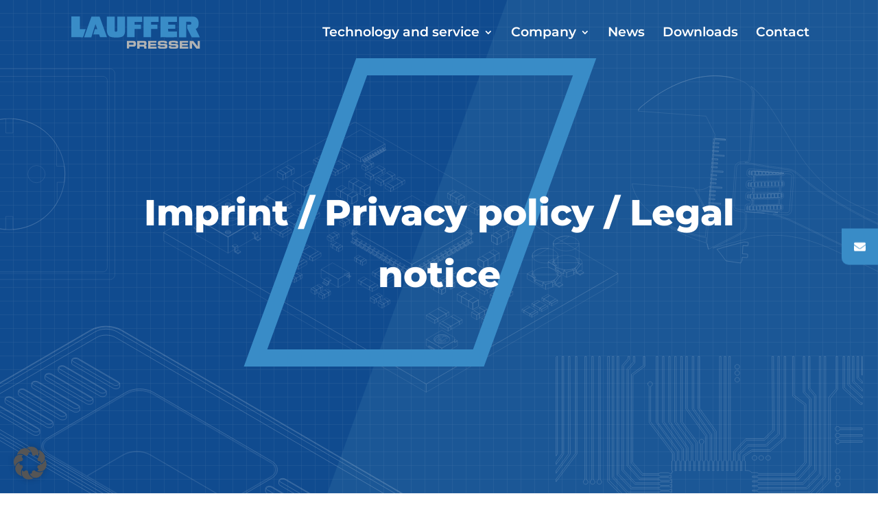

--- FILE ---
content_type: text/html; charset=UTF-8
request_url: https://lauffer.de/en/data-privacy/
body_size: 36041
content:
<!DOCTYPE html>
<html lang="en-US">
<head>
	<meta charset="UTF-8" />
<meta http-equiv="X-UA-Compatible" content="IE=edge">
	<link rel="pingback" href="https://lauffer.de/xmlrpc.php" />

	<script type="text/javascript">
		document.documentElement.className = 'js';
	</script>

	<title>Data privacy | Lauffer</title>
			<style>								
					form#stickyelements-form input::-moz-placeholder{
						color: #4F4F4F;
					} 
					form#stickyelements-form input::-ms-input-placeholder{
						color: #4F4F4F					} 
					form#stickyelements-form input::-webkit-input-placeholder{
						color: #4F4F4F					}
					form#stickyelements-form input::placeholder{
						color: #4F4F4F					}
					form#stickyelements-form textarea::placeholder {
						color: #4F4F4F					}
					form#stickyelements-form textarea::-moz-placeholder {
						color: #4F4F4F					}
			</style>	
			<meta name='robots' content='max-image-preview:large' />
<link rel="alternate" hreflang="de" href="https://lauffer.de/datenschutz/" />
<link rel="alternate" hreflang="en" href="https://lauffer.de/en/data-privacy/" />
<link rel="alternate" hreflang="zh-hans" href="https://lauffer.de/zh-hans/data-privacy/" />
<link rel="alternate" hreflang="x-default" href="https://lauffer.de/datenschutz/" />
<link rel='dns-prefetch' href='//www.google.com' />

<link rel="alternate" type="application/rss+xml" title="Lauffer &raquo; Feed" href="https://lauffer.de/en/feed/" />
<link rel="alternate" type="application/rss+xml" title="Lauffer &raquo; Comments Feed" href="https://lauffer.de/en/comments/feed/" />
<meta content="Divi Child-Theme v.1.0.0" name="generator"/><link rel='stylesheet' id='classic-theme-styles-css' href='https://lauffer.de/wp-includes/css/classic-themes.min.css?ver=1' type='text/css' media='all' />
<style id='global-styles-inline-css' type='text/css'>
body{--wp--preset--color--black: #000000;--wp--preset--color--cyan-bluish-gray: #abb8c3;--wp--preset--color--white: #ffffff;--wp--preset--color--pale-pink: #f78da7;--wp--preset--color--vivid-red: #cf2e2e;--wp--preset--color--luminous-vivid-orange: #ff6900;--wp--preset--color--luminous-vivid-amber: #fcb900;--wp--preset--color--light-green-cyan: #7bdcb5;--wp--preset--color--vivid-green-cyan: #00d084;--wp--preset--color--pale-cyan-blue: #8ed1fc;--wp--preset--color--vivid-cyan-blue: #0693e3;--wp--preset--color--vivid-purple: #9b51e0;--wp--preset--gradient--vivid-cyan-blue-to-vivid-purple: linear-gradient(135deg,rgba(6,147,227,1) 0%,rgb(155,81,224) 100%);--wp--preset--gradient--light-green-cyan-to-vivid-green-cyan: linear-gradient(135deg,rgb(122,220,180) 0%,rgb(0,208,130) 100%);--wp--preset--gradient--luminous-vivid-amber-to-luminous-vivid-orange: linear-gradient(135deg,rgba(252,185,0,1) 0%,rgba(255,105,0,1) 100%);--wp--preset--gradient--luminous-vivid-orange-to-vivid-red: linear-gradient(135deg,rgba(255,105,0,1) 0%,rgb(207,46,46) 100%);--wp--preset--gradient--very-light-gray-to-cyan-bluish-gray: linear-gradient(135deg,rgb(238,238,238) 0%,rgb(169,184,195) 100%);--wp--preset--gradient--cool-to-warm-spectrum: linear-gradient(135deg,rgb(74,234,220) 0%,rgb(151,120,209) 20%,rgb(207,42,186) 40%,rgb(238,44,130) 60%,rgb(251,105,98) 80%,rgb(254,248,76) 100%);--wp--preset--gradient--blush-light-purple: linear-gradient(135deg,rgb(255,206,236) 0%,rgb(152,150,240) 100%);--wp--preset--gradient--blush-bordeaux: linear-gradient(135deg,rgb(254,205,165) 0%,rgb(254,45,45) 50%,rgb(107,0,62) 100%);--wp--preset--gradient--luminous-dusk: linear-gradient(135deg,rgb(255,203,112) 0%,rgb(199,81,192) 50%,rgb(65,88,208) 100%);--wp--preset--gradient--pale-ocean: linear-gradient(135deg,rgb(255,245,203) 0%,rgb(182,227,212) 50%,rgb(51,167,181) 100%);--wp--preset--gradient--electric-grass: linear-gradient(135deg,rgb(202,248,128) 0%,rgb(113,206,126) 100%);--wp--preset--gradient--midnight: linear-gradient(135deg,rgb(2,3,129) 0%,rgb(40,116,252) 100%);--wp--preset--duotone--dark-grayscale: url('#wp-duotone-dark-grayscale');--wp--preset--duotone--grayscale: url('#wp-duotone-grayscale');--wp--preset--duotone--purple-yellow: url('#wp-duotone-purple-yellow');--wp--preset--duotone--blue-red: url('#wp-duotone-blue-red');--wp--preset--duotone--midnight: url('#wp-duotone-midnight');--wp--preset--duotone--magenta-yellow: url('#wp-duotone-magenta-yellow');--wp--preset--duotone--purple-green: url('#wp-duotone-purple-green');--wp--preset--duotone--blue-orange: url('#wp-duotone-blue-orange');--wp--preset--font-size--small: 13px;--wp--preset--font-size--medium: 20px;--wp--preset--font-size--large: 36px;--wp--preset--font-size--x-large: 42px;--wp--preset--spacing--20: 0.44rem;--wp--preset--spacing--30: 0.67rem;--wp--preset--spacing--40: 1rem;--wp--preset--spacing--50: 1.5rem;--wp--preset--spacing--60: 2.25rem;--wp--preset--spacing--70: 3.38rem;--wp--preset--spacing--80: 5.06rem;}:where(.is-layout-flex){gap: 0.5em;}body .is-layout-flow > .alignleft{float: left;margin-inline-start: 0;margin-inline-end: 2em;}body .is-layout-flow > .alignright{float: right;margin-inline-start: 2em;margin-inline-end: 0;}body .is-layout-flow > .aligncenter{margin-left: auto !important;margin-right: auto !important;}body .is-layout-constrained > .alignleft{float: left;margin-inline-start: 0;margin-inline-end: 2em;}body .is-layout-constrained > .alignright{float: right;margin-inline-start: 2em;margin-inline-end: 0;}body .is-layout-constrained > .aligncenter{margin-left: auto !important;margin-right: auto !important;}body .is-layout-constrained > :where(:not(.alignleft):not(.alignright):not(.alignfull)){max-width: var(--wp--style--global--content-size);margin-left: auto !important;margin-right: auto !important;}body .is-layout-constrained > .alignwide{max-width: var(--wp--style--global--wide-size);}body .is-layout-flex{display: flex;}body .is-layout-flex{flex-wrap: wrap;align-items: center;}body .is-layout-flex > *{margin: 0;}:where(.wp-block-columns.is-layout-flex){gap: 2em;}.has-black-color{color: var(--wp--preset--color--black) !important;}.has-cyan-bluish-gray-color{color: var(--wp--preset--color--cyan-bluish-gray) !important;}.has-white-color{color: var(--wp--preset--color--white) !important;}.has-pale-pink-color{color: var(--wp--preset--color--pale-pink) !important;}.has-vivid-red-color{color: var(--wp--preset--color--vivid-red) !important;}.has-luminous-vivid-orange-color{color: var(--wp--preset--color--luminous-vivid-orange) !important;}.has-luminous-vivid-amber-color{color: var(--wp--preset--color--luminous-vivid-amber) !important;}.has-light-green-cyan-color{color: var(--wp--preset--color--light-green-cyan) !important;}.has-vivid-green-cyan-color{color: var(--wp--preset--color--vivid-green-cyan) !important;}.has-pale-cyan-blue-color{color: var(--wp--preset--color--pale-cyan-blue) !important;}.has-vivid-cyan-blue-color{color: var(--wp--preset--color--vivid-cyan-blue) !important;}.has-vivid-purple-color{color: var(--wp--preset--color--vivid-purple) !important;}.has-black-background-color{background-color: var(--wp--preset--color--black) !important;}.has-cyan-bluish-gray-background-color{background-color: var(--wp--preset--color--cyan-bluish-gray) !important;}.has-white-background-color{background-color: var(--wp--preset--color--white) !important;}.has-pale-pink-background-color{background-color: var(--wp--preset--color--pale-pink) !important;}.has-vivid-red-background-color{background-color: var(--wp--preset--color--vivid-red) !important;}.has-luminous-vivid-orange-background-color{background-color: var(--wp--preset--color--luminous-vivid-orange) !important;}.has-luminous-vivid-amber-background-color{background-color: var(--wp--preset--color--luminous-vivid-amber) !important;}.has-light-green-cyan-background-color{background-color: var(--wp--preset--color--light-green-cyan) !important;}.has-vivid-green-cyan-background-color{background-color: var(--wp--preset--color--vivid-green-cyan) !important;}.has-pale-cyan-blue-background-color{background-color: var(--wp--preset--color--pale-cyan-blue) !important;}.has-vivid-cyan-blue-background-color{background-color: var(--wp--preset--color--vivid-cyan-blue) !important;}.has-vivid-purple-background-color{background-color: var(--wp--preset--color--vivid-purple) !important;}.has-black-border-color{border-color: var(--wp--preset--color--black) !important;}.has-cyan-bluish-gray-border-color{border-color: var(--wp--preset--color--cyan-bluish-gray) !important;}.has-white-border-color{border-color: var(--wp--preset--color--white) !important;}.has-pale-pink-border-color{border-color: var(--wp--preset--color--pale-pink) !important;}.has-vivid-red-border-color{border-color: var(--wp--preset--color--vivid-red) !important;}.has-luminous-vivid-orange-border-color{border-color: var(--wp--preset--color--luminous-vivid-orange) !important;}.has-luminous-vivid-amber-border-color{border-color: var(--wp--preset--color--luminous-vivid-amber) !important;}.has-light-green-cyan-border-color{border-color: var(--wp--preset--color--light-green-cyan) !important;}.has-vivid-green-cyan-border-color{border-color: var(--wp--preset--color--vivid-green-cyan) !important;}.has-pale-cyan-blue-border-color{border-color: var(--wp--preset--color--pale-cyan-blue) !important;}.has-vivid-cyan-blue-border-color{border-color: var(--wp--preset--color--vivid-cyan-blue) !important;}.has-vivid-purple-border-color{border-color: var(--wp--preset--color--vivid-purple) !important;}.has-vivid-cyan-blue-to-vivid-purple-gradient-background{background: var(--wp--preset--gradient--vivid-cyan-blue-to-vivid-purple) !important;}.has-light-green-cyan-to-vivid-green-cyan-gradient-background{background: var(--wp--preset--gradient--light-green-cyan-to-vivid-green-cyan) !important;}.has-luminous-vivid-amber-to-luminous-vivid-orange-gradient-background{background: var(--wp--preset--gradient--luminous-vivid-amber-to-luminous-vivid-orange) !important;}.has-luminous-vivid-orange-to-vivid-red-gradient-background{background: var(--wp--preset--gradient--luminous-vivid-orange-to-vivid-red) !important;}.has-very-light-gray-to-cyan-bluish-gray-gradient-background{background: var(--wp--preset--gradient--very-light-gray-to-cyan-bluish-gray) !important;}.has-cool-to-warm-spectrum-gradient-background{background: var(--wp--preset--gradient--cool-to-warm-spectrum) !important;}.has-blush-light-purple-gradient-background{background: var(--wp--preset--gradient--blush-light-purple) !important;}.has-blush-bordeaux-gradient-background{background: var(--wp--preset--gradient--blush-bordeaux) !important;}.has-luminous-dusk-gradient-background{background: var(--wp--preset--gradient--luminous-dusk) !important;}.has-pale-ocean-gradient-background{background: var(--wp--preset--gradient--pale-ocean) !important;}.has-electric-grass-gradient-background{background: var(--wp--preset--gradient--electric-grass) !important;}.has-midnight-gradient-background{background: var(--wp--preset--gradient--midnight) !important;}.has-small-font-size{font-size: var(--wp--preset--font-size--small) !important;}.has-medium-font-size{font-size: var(--wp--preset--font-size--medium) !important;}.has-large-font-size{font-size: var(--wp--preset--font-size--large) !important;}.has-x-large-font-size{font-size: var(--wp--preset--font-size--x-large) !important;}
.wp-block-navigation a:where(:not(.wp-element-button)){color: inherit;}
:where(.wp-block-columns.is-layout-flex){gap: 2em;}
.wp-block-pullquote{font-size: 1.5em;line-height: 1.6;}
</style>
<link rel='stylesheet' id='contact-form-7-css' href='https://lauffer.de/wp-content/plugins/contact-form-7/includes/css/styles.css?ver=5.6.4' type='text/css' media='all' />
<link rel='stylesheet' id='rs-plugin-settings-css' href='https://lauffer.de/wp-content/plugins/revslider/public/assets/css/rs6.css?ver=6.3.2' type='text/css' media='all' />
<style id='rs-plugin-settings-inline-css' type='text/css'>
#rs-demo-id {}
</style>
<style id='divi-style-parent-inline-inline-css' type='text/css'>
/*!
Theme Name: Divi
Theme URI: http://www.elegantthemes.com/gallery/divi/
Version: 4.14.7
Description: Smart. Flexible. Beautiful. Divi is the most powerful theme in our collection.
Author: Elegant Themes
Author URI: http://www.elegantthemes.com
License: GNU General Public License v2
License URI: http://www.gnu.org/licenses/gpl-2.0.html
*/

a,abbr,acronym,address,applet,b,big,blockquote,body,center,cite,code,dd,del,dfn,div,dl,dt,em,fieldset,font,form,h1,h2,h3,h4,h5,h6,html,i,iframe,img,ins,kbd,label,legend,li,object,ol,p,pre,q,s,samp,small,span,strike,strong,sub,sup,tt,u,ul,var{margin:0;padding:0;border:0;outline:0;font-size:100%;-ms-text-size-adjust:100%;-webkit-text-size-adjust:100%;vertical-align:baseline;background:transparent}body{line-height:1}ol,ul{list-style:none}blockquote,q{quotes:none}blockquote:after,blockquote:before,q:after,q:before{content:"";content:none}blockquote{margin:20px 0 30px;border-left:5px solid;padding-left:20px}:focus{outline:0}del{text-decoration:line-through}pre{overflow:auto;padding:10px}figure{margin:0}table{border-collapse:collapse;border-spacing:0}article,aside,footer,header,hgroup,nav,section{display:block}body{font-family:Open Sans,Arial,sans-serif;font-size:14px;color:#666;background-color:#fff;line-height:1.7em;font-weight:500;-webkit-font-smoothing:antialiased;-moz-osx-font-smoothing:grayscale}body.page-template-page-template-blank-php #page-container{padding-top:0!important}body.et_cover_background{background-size:cover!important;background-position:top!important;background-repeat:no-repeat!important;background-attachment:fixed}a{color:#2ea3f2}a,a:hover{text-decoration:none}p{padding-bottom:1em}p:not(.has-background):last-of-type{padding-bottom:0}p.et_normal_padding{padding-bottom:1em}strong{font-weight:700}cite,em,i{font-style:italic}code,pre{font-family:Courier New,monospace;margin-bottom:10px}ins{text-decoration:none}sub,sup{height:0;line-height:1;position:relative;vertical-align:baseline}sup{bottom:.8em}sub{top:.3em}dl{margin:0 0 1.5em}dl dt{font-weight:700}dd{margin-left:1.5em}blockquote p{padding-bottom:0}embed,iframe,object,video{max-width:100%}h1,h2,h3,h4,h5,h6{color:#333;padding-bottom:10px;line-height:1em;font-weight:500}h1 a,h2 a,h3 a,h4 a,h5 a,h6 a{color:inherit}h1{font-size:30px}h2{font-size:26px}h3{font-size:22px}h4{font-size:18px}h5{font-size:16px}h6{font-size:14px}input{-webkit-appearance:none}input[type=checkbox]{-webkit-appearance:checkbox}input[type=radio]{-webkit-appearance:radio}input.text,input.title,input[type=email],input[type=password],input[type=tel],input[type=text],select,textarea{background-color:#fff;border:1px solid #bbb;padding:2px;color:#4e4e4e}input.text:focus,input.title:focus,input[type=text]:focus,select:focus,textarea:focus{border-color:#2d3940;color:#3e3e3e}input.text,input.title,input[type=text],select,textarea{margin:0}textarea{padding:4px}button,input,select,textarea{font-family:inherit}img{max-width:100%;height:auto}.clear{clear:both}br.clear{margin:0;padding:0}.pagination{clear:both}#et_search_icon:hover,.et-social-icon a:hover,.et_password_protected_form .et_submit_button,.form-submit .et_pb_buttontton.alt.disabled,.nav-single a,.posted_in a{color:#2ea3f2}.et-search-form,blockquote{border-color:#2ea3f2}#main-content{background-color:#fff}.container{width:80%;max-width:1080px;margin:auto;position:relative}body:not(.et-tb) #main-content .container,body:not(.et-tb-has-header) #main-content .container{padding-top:58px}.et_full_width_page #main-content .container:before{display:none}.main_title{margin-bottom:20px}.et_password_protected_form .et_submit_button:hover,.form-submit .et_pb_button:hover{background:rgba(0,0,0,.05)}.et_button_icon_visible .et_pb_button{padding-right:2em;padding-left:.7em}.et_button_icon_visible .et_pb_button:after{opacity:1;margin-left:0}.et_button_left .et_pb_button:hover:after{left:.15em}.et_button_left .et_pb_button:after{margin-left:0;left:1em}.et_button_icon_visible.et_button_left .et_pb_button,.et_button_left .et_pb_button:hover,.et_button_left .et_pb_module .et_pb_button:hover{padding-left:2em;padding-right:.7em}.et_button_icon_visible.et_button_left .et_pb_button:after,.et_button_left .et_pb_button:hover:after{left:.15em}.et_password_protected_form .et_submit_button:hover,.form-submit .et_pb_button:hover{padding:.3em 1em}.et_button_no_icon .et_pb_button:after{display:none}.et_button_no_icon.et_button_icon_visible.et_button_left .et_pb_button,.et_button_no_icon.et_button_left .et_pb_button:hover,.et_button_no_icon .et_pb_button,.et_button_no_icon .et_pb_button:hover{padding:.3em 1em!important}.et_button_custom_icon .et_pb_button:after{line-height:1.7em}.et_button_custom_icon.et_button_icon_visible .et_pb_button:after,.et_button_custom_icon .et_pb_button:hover:after{margin-left:.3em}#left-area .post_format-post-format-gallery .wp-block-gallery:first-of-type{padding:0;margin-bottom:-16px}.entry-content table:not(.variations){border:1px solid #eee;margin:0 0 15px;text-align:left;width:100%}.entry-content thead th,.entry-content tr th{color:#555;font-weight:700;padding:9px 24px}.entry-content tr td{border-top:1px solid #eee;padding:6px 24px}#left-area ul,.entry-content ul,.et-l--body ul,.et-l--footer ul,.et-l--header ul{list-style-type:disc;padding:0 0 23px 1em;line-height:26px}#left-area ol,.entry-content ol,.et-l--body ol,.et-l--footer ol,.et-l--header ol{list-style-type:decimal;list-style-position:inside;padding:0 0 23px;line-height:26px}#left-area ul li ul,.entry-content ul li ol{padding:2px 0 2px 20px}#left-area ol li ul,.entry-content ol li ol,.et-l--body ol li ol,.et-l--footer ol li ol,.et-l--header ol li ol{padding:2px 0 2px 35px}#left-area ul.wp-block-gallery{display:-webkit-box;display:-ms-flexbox;display:flex;-ms-flex-wrap:wrap;flex-wrap:wrap;list-style-type:none;padding:0}#left-area ul.products{padding:0!important;line-height:1.7!important;list-style:none!important}.gallery-item a{display:block}.gallery-caption,.gallery-item a{width:90%}#wpadminbar{z-index:100001}#left-area .post-meta{font-size:14px;padding-bottom:15px}#left-area .post-meta a{text-decoration:none;color:#666}#left-area .et_featured_image{padding-bottom:7px}.single .post{padding-bottom:25px}body.single .et_audio_content{margin-bottom:-6px}.nav-single a{text-decoration:none;color:#2ea3f2;font-size:14px;font-weight:400}.nav-previous{float:left}.nav-next{float:right}.et_password_protected_form p input{background-color:#eee;border:none!important;width:100%!important;border-radius:0!important;font-size:14px;color:#999!important;padding:16px!important;-webkit-box-sizing:border-box;box-sizing:border-box}.et_password_protected_form label{display:none}.et_password_protected_form .et_submit_button{font-family:inherit;display:block;float:right;margin:8px auto 0;cursor:pointer}.post-password-required p.nocomments.container{max-width:100%}.post-password-required p.nocomments.container:before{display:none}.aligncenter,div.post .new-post .aligncenter{display:block;margin-left:auto;margin-right:auto}.wp-caption{border:1px solid #ddd;text-align:center;background-color:#f3f3f3;margin-bottom:10px;max-width:96%;padding:8px}.wp-caption.alignleft{margin:0 30px 20px 0}.wp-caption.alignright{margin:0 0 20px 30px}.wp-caption img{margin:0;padding:0;border:0}.wp-caption p.wp-caption-text{font-size:12px;padding:0 4px 5px;margin:0}.alignright{float:right}.alignleft{float:left}img.alignleft{display:inline;float:left;margin-right:15px}img.alignright{display:inline;float:right;margin-left:15px}.page.et_pb_pagebuilder_layout #main-content{background-color:transparent}body #main-content .et_builder_inner_content>h1,body #main-content .et_builder_inner_content>h2,body #main-content .et_builder_inner_content>h3,body #main-content .et_builder_inner_content>h4,body #main-content .et_builder_inner_content>h5,body #main-content .et_builder_inner_content>h6{line-height:1.4em}body #main-content .et_builder_inner_content>p{line-height:1.7em}.wp-block-pullquote{margin:20px 0 30px}.wp-block-pullquote.has-background blockquote{border-left:none}.wp-block-group.has-background{padding:1.5em 1.5em .5em}@media (min-width:981px){#left-area{width:79.125%;padding-bottom:23px}#main-content .container:before{content:"";position:absolute;top:0;height:100%;width:1px;background-color:#e2e2e2}.et_full_width_page #left-area,.et_no_sidebar #left-area{float:none;width:100%!important}.et_full_width_page #left-area{padding-bottom:0}.et_no_sidebar #main-content .container:before{display:none}}@media (max-width:980px){#page-container{padding-top:80px}.et-tb #page-container,.et-tb-has-header #page-container{padding-top:0!important}#left-area,#sidebar{width:100%!important}#main-content .container:before{display:none!important}.et_full_width_page .et_gallery_item:nth-child(4n+1){clear:none}}@media print{#page-container{padding-top:0!important}}#wp-admin-bar-et-use-visual-builder a:before{font-family:ETmodules!important;content:"\e625";font-size:30px!important;width:28px;margin-top:-3px;color:#974df3!important}#wp-admin-bar-et-use-visual-builder:hover a:before{color:#fff!important}#wp-admin-bar-et-use-visual-builder:hover a,#wp-admin-bar-et-use-visual-builder a:hover{transition:background-color .5s ease;-webkit-transition:background-color .5s ease;-moz-transition:background-color .5s ease;background-color:#7e3bd0!important;color:#fff!important}* html .clearfix,:first-child+html .clearfix{zoom:1}.iphone .et_pb_section_video_bg video::-webkit-media-controls-start-playback-button{display:none!important;-webkit-appearance:none}.et_mobile_device .et_pb_section_parallax .et_pb_parallax_css{background-attachment:scroll}.et-social-facebook a.icon:before{content:"\e093"}.et-social-twitter a.icon:before{content:"\e094"}.et-social-google-plus a.icon:before{content:"\e096"}.et-social-instagram a.icon:before{content:"\e09a"}.et-social-rss a.icon:before{content:"\e09e"}.ai1ec-single-event:after{content:" ";display:table;clear:both}.evcal_event_details .evcal_evdata_cell .eventon_details_shading_bot.eventon_details_shading_bot{z-index:3}.wp-block-divi-layout{margin-bottom:1em}*{-webkit-box-sizing:border-box;box-sizing:border-box}#et-info-email:before,#et-info-phone:before,#et_search_icon:before,.comment-reply-link:after,.et-cart-info span:before,.et-pb-arrow-next:before,.et-pb-arrow-prev:before,.et-social-icon a:before,.et_audio_container .mejs-playpause-button button:before,.et_audio_container .mejs-volume-button button:before,.et_overlay:before,.et_password_protected_form .et_submit_button:after,.et_pb_button:after,.et_pb_contact_reset:after,.et_pb_contact_submit:after,.et_pb_font_icon:before,.et_pb_newsletter_button:after,.et_pb_pricing_table_button:after,.et_pb_promo_button:after,.et_pb_testimonial:before,.et_pb_toggle_title:before,.form-submit .et_pb_button:after,.mobile_menu_bar:before,a.et_pb_more_button:after{font-family:ETmodules!important;speak:none;font-style:normal;font-weight:400;-webkit-font-feature-settings:normal;font-feature-settings:normal;font-variant:normal;text-transform:none;line-height:1;-webkit-font-smoothing:antialiased;-moz-osx-font-smoothing:grayscale;text-shadow:0 0;direction:ltr}.et-pb-icon,.et_pb_custom_button_icon.et_pb_button:after,.et_pb_login .et_pb_custom_button_icon.et_pb_button:after,.et_pb_woo_custom_button_icon .button.et_pb_custom_button_icon.et_pb_button:after,.et_pb_woo_custom_button_icon .button.et_pb_custom_button_icon.et_pb_button:hover:after{content:attr(data-icon)}.et-pb-icon{font-family:ETmodules;speak:none;font-weight:400;-webkit-font-feature-settings:normal;font-feature-settings:normal;font-variant:normal;text-transform:none;line-height:1;-webkit-font-smoothing:antialiased;font-size:96px;font-style:normal;display:inline-block;-webkit-box-sizing:border-box;box-sizing:border-box;direction:ltr}#et-ajax-saving{display:none;-webkit-transition:background .3s,-webkit-box-shadow .3s;transition:background .3s,-webkit-box-shadow .3s;transition:background .3s,box-shadow .3s;transition:background .3s,box-shadow .3s,-webkit-box-shadow .3s;-webkit-box-shadow:rgba(0,139,219,.247059) 0 0 60px;box-shadow:0 0 60px rgba(0,139,219,.247059);position:fixed;top:50%;left:50%;width:50px;height:50px;background:#fff;border-radius:50px;margin:-25px 0 0 -25px;z-index:999999;text-align:center}#et-ajax-saving img{margin:9px}.et-safe-mode-indicator,.et-safe-mode-indicator:focus,.et-safe-mode-indicator:hover{-webkit-box-shadow:0 5px 10px rgba(41,196,169,.15);box-shadow:0 5px 10px rgba(41,196,169,.15);background:#29c4a9;color:#fff;font-size:14px;font-weight:600;padding:12px;line-height:16px;border-radius:3px;position:fixed;bottom:30px;right:30px;z-index:999999;text-decoration:none;font-family:Open Sans,sans-serif;-webkit-font-smoothing:antialiased;-moz-osx-font-smoothing:grayscale}.et_pb_button{font-size:20px;font-weight:500;padding:.3em 1em;line-height:1.7em!important;background-color:transparent;background-size:cover;background-position:50%;background-repeat:no-repeat;border:2px solid;border-radius:3px;-webkit-transition-duration:.2s;transition-duration:.2s;-webkit-transition-property:all!important;transition-property:all!important}.et_pb_button,.et_pb_button_inner{position:relative}.et_pb_button:hover,.et_pb_module .et_pb_button:hover{border:2px solid transparent;padding:.3em 2em .3em .7em}.et_pb_button:hover{background-color:hsla(0,0%,100%,.2)}.et_pb_bg_layout_light.et_pb_button:hover,.et_pb_bg_layout_light .et_pb_button:hover{background-color:rgba(0,0,0,.05)}.et_pb_button:after,.et_pb_button:before{font-size:32px;line-height:1em;content:"\35";opacity:0;position:absolute;margin-left:-1em;-webkit-transition:all .2s;transition:all .2s;text-transform:none;-webkit-font-feature-settings:"kern" off;font-feature-settings:"kern" off;font-variant:none;font-style:normal;font-weight:400;text-shadow:none}.et_pb_button.et_hover_enabled:hover:after,.et_pb_button.et_pb_hovered:hover:after{-webkit-transition:none!important;transition:none!important}.et_pb_button:before{display:none}.et_pb_button:hover:after{opacity:1;margin-left:0}.et_pb_column_1_3 h1,.et_pb_column_1_4 h1,.et_pb_column_1_5 h1,.et_pb_column_1_6 h1,.et_pb_column_2_5 h1{font-size:26px}.et_pb_column_1_3 h2,.et_pb_column_1_4 h2,.et_pb_column_1_5 h2,.et_pb_column_1_6 h2,.et_pb_column_2_5 h2{font-size:23px}.et_pb_column_1_3 h3,.et_pb_column_1_4 h3,.et_pb_column_1_5 h3,.et_pb_column_1_6 h3,.et_pb_column_2_5 h3{font-size:20px}.et_pb_column_1_3 h4,.et_pb_column_1_4 h4,.et_pb_column_1_5 h4,.et_pb_column_1_6 h4,.et_pb_column_2_5 h4{font-size:18px}.et_pb_column_1_3 h5,.et_pb_column_1_4 h5,.et_pb_column_1_5 h5,.et_pb_column_1_6 h5,.et_pb_column_2_5 h5{font-size:16px}.et_pb_column_1_3 h6,.et_pb_column_1_4 h6,.et_pb_column_1_5 h6,.et_pb_column_1_6 h6,.et_pb_column_2_5 h6{font-size:15px}.et_pb_bg_layout_dark,.et_pb_bg_layout_dark h1,.et_pb_bg_layout_dark h2,.et_pb_bg_layout_dark h3,.et_pb_bg_layout_dark h4,.et_pb_bg_layout_dark h5,.et_pb_bg_layout_dark h6{color:#fff!important}.et_pb_module.et_pb_text_align_left{text-align:left}.et_pb_module.et_pb_text_align_center{text-align:center}.et_pb_module.et_pb_text_align_right{text-align:right}.et_pb_module.et_pb_text_align_justified{text-align:justify}.clearfix:after{visibility:hidden;display:block;font-size:0;content:" ";clear:both;height:0}.et_pb_bg_layout_light .et_pb_more_button{color:#2ea3f2}.et_builder_inner_content{position:relative;z-index:1}header .et_builder_inner_content{z-index:2}.et_pb_css_mix_blend_mode_passthrough{mix-blend-mode:unset!important}.et_pb_image_container{margin:-20px -20px 29px}.et_pb_module_inner{position:relative}.et_hover_enabled_preview{z-index:2}.et_hover_enabled:hover{position:relative;z-index:2}.et_pb_all_tabs,.et_pb_module,.et_pb_posts_nav a,.et_pb_tab,.et_pb_with_background{background-size:cover;background-position:50%;background-repeat:no-repeat}.et_pb_with_border{position:relative;border:0 solid #333}.post-password-required .et_pb_row{padding:0;width:100%}.post-password-required .et_password_protected_form{min-height:0}body.et_pb_pagebuilder_layout.et_pb_show_title .post-password-required .et_password_protected_form h1,body:not(.et_pb_pagebuilder_layout) .post-password-required .et_password_protected_form h1{display:none}.et_pb_no_bg{padding:0!important}.et_overlay.et_pb_inline_icon:before,.et_pb_inline_icon:before{content:attr(data-icon)}.et_pb_more_button{color:inherit;text-shadow:none;text-decoration:none;display:inline-block;margin-top:20px}.et_parallax_bg_wrap{overflow:hidden;position:absolute;top:0;right:0;bottom:0;left:0}.et_parallax_bg{background-repeat:no-repeat;background-position:top;background-size:cover;position:absolute;bottom:0;left:0;width:100%;height:100%;display:block}.et_parallax_bg.et_parallax_bg__hover,.et_parallax_bg.et_parallax_bg_phone,.et_parallax_bg.et_parallax_bg_tablet,.et_pb_section_parallax_hover:hover .et_parallax_bg:not(.et_parallax_bg__hover){display:none}.et_pb_section_parallax_hover:hover .et_parallax_bg.et_parallax_bg__hover{display:block}.et_pb_module.et_pb_section_parallax,.et_pb_posts_nav a.et_pb_section_parallax,.et_pb_tab.et_pb_section_parallax{position:relative}.et_pb_section_parallax .et_pb_parallax_css,.et_pb_slides .et_parallax_bg.et_pb_parallax_css{background-attachment:fixed}body.et-bfb .et_pb_section_parallax .et_pb_parallax_css,body.et-bfb .et_pb_slides .et_parallax_bg.et_pb_parallax_css{background-attachment:scroll;bottom:auto}.et_pb_section_parallax.et_pb_column .et_pb_module,.et_pb_section_parallax.et_pb_row .et_pb_column,.et_pb_section_parallax.et_pb_row .et_pb_module{z-index:9;position:relative}.et_pb_more_button:hover:after{opacity:1;margin-left:0}.et_pb_preload .et_pb_section_video_bg,.et_pb_preload>div{visibility:hidden}.et_pb_preload,.et_pb_section.et_pb_section_video.et_pb_preload{position:relative;background:#464646!important}.et_pb_preload:before{content:"";position:absolute;top:50%;left:50%;background:url(https://lauffer.de/wp-content/themes/Divi/includes/builder/styles/images/preloader.gif) no-repeat;border-radius:32px;width:32px;height:32px;margin:-16px 0 0 -16px}.box-shadow-overlay{position:absolute;top:0;left:0;width:100%;height:100%;z-index:10;pointer-events:none}.et_pb_section>.box-shadow-overlay~.et_pb_row{z-index:11}.et_pb_row>.box-shadow-overlay{z-index:8}.has-box-shadow-overlay{position:relative}.et_clickable{cursor:pointer}.screen-reader-text{border:0;clip:rect(1px,1px,1px,1px);-webkit-clip-path:inset(50%);clip-path:inset(50%);height:1px;margin:-1px;overflow:hidden;padding:0;position:absolute!important;width:1px;word-wrap:normal!important}.et_multi_view_hidden,.et_multi_view_hidden_image{display:none!important}@keyframes multi-view-image-fade{0%{opacity:0}10%{opacity:.1}20%{opacity:.2}30%{opacity:.3}40%{opacity:.4}50%{opacity:.5}60%{opacity:.6}70%{opacity:.7}80%{opacity:.8}90%{opacity:.9}to{opacity:1}}.et_multi_view_image__loading{visibility:hidden}.et_multi_view_image__loaded{-webkit-animation:multi-view-image-fade .5s;animation:multi-view-image-fade .5s}#et-pb-motion-effects-offset-tracker{visibility:hidden!important;opacity:0;position:absolute;top:0;left:0}.et-pb-before-scroll-animation{opacity:0}header.et-l.et-l--header:after{clear:both;display:block;content:""}.et_pb_module{-webkit-animation-timing-function:linear;animation-timing-function:linear;-webkit-animation-duration:.2s;animation-duration:.2s}@-webkit-keyframes fadeBottom{0%{opacity:0;-webkit-transform:translateY(10%);transform:translateY(10%)}to{opacity:1;-webkit-transform:translateY(0);transform:translateY(0)}}@keyframes fadeBottom{0%{opacity:0;-webkit-transform:translateY(10%);transform:translateY(10%)}to{opacity:1;-webkit-transform:translateY(0);transform:translateY(0)}}@-webkit-keyframes fadeLeft{0%{opacity:0;-webkit-transform:translateX(-10%);transform:translateX(-10%)}to{opacity:1;-webkit-transform:translateX(0);transform:translateX(0)}}@keyframes fadeLeft{0%{opacity:0;-webkit-transform:translateX(-10%);transform:translateX(-10%)}to{opacity:1;-webkit-transform:translateX(0);transform:translateX(0)}}@-webkit-keyframes fadeRight{0%{opacity:0;-webkit-transform:translateX(10%);transform:translateX(10%)}to{opacity:1;-webkit-transform:translateX(0);transform:translateX(0)}}@keyframes fadeRight{0%{opacity:0;-webkit-transform:translateX(10%);transform:translateX(10%)}to{opacity:1;-webkit-transform:translateX(0);transform:translateX(0)}}@-webkit-keyframes fadeTop{0%{opacity:0;-webkit-transform:translateY(-10%);transform:translateY(-10%)}to{opacity:1;-webkit-transform:translateX(0);transform:translateX(0)}}@keyframes fadeTop{0%{opacity:0;-webkit-transform:translateY(-10%);transform:translateY(-10%)}to{opacity:1;-webkit-transform:translateX(0);transform:translateX(0)}}@-webkit-keyframes fadeIn{0%{opacity:0}to{opacity:1}}@keyframes fadeIn{0%{opacity:0}to{opacity:1}}.et-waypoint:not(.et_pb_counters){opacity:0}@media (min-width:981px){.et_pb_section.et_section_specialty div.et_pb_row .et_pb_column .et_pb_column .et_pb_module.et-last-child,.et_pb_section.et_section_specialty div.et_pb_row .et_pb_column .et_pb_column .et_pb_module:last-child,.et_pb_section.et_section_specialty div.et_pb_row .et_pb_column .et_pb_row_inner .et_pb_column .et_pb_module.et-last-child,.et_pb_section.et_section_specialty div.et_pb_row .et_pb_column .et_pb_row_inner .et_pb_column .et_pb_module:last-child,.et_pb_section div.et_pb_row .et_pb_column .et_pb_module.et-last-child,.et_pb_section div.et_pb_row .et_pb_column .et_pb_module:last-child{margin-bottom:0}}@media (max-width:980px){.et_overlay.et_pb_inline_icon_tablet:before,.et_pb_inline_icon_tablet:before{content:attr(data-icon-tablet)}.et_parallax_bg.et_parallax_bg_tablet_exist{display:none}.et_parallax_bg.et_parallax_bg_tablet{display:block}.et_pb_column .et_pb_module{margin-bottom:30px}.et_pb_row .et_pb_column .et_pb_module.et-last-child,.et_pb_row .et_pb_column .et_pb_module:last-child,.et_section_specialty .et_pb_row .et_pb_column .et_pb_module.et-last-child,.et_section_specialty .et_pb_row .et_pb_column .et_pb_module:last-child{margin-bottom:0}.et_pb_more_button{display:inline-block!important}.et_pb_bg_layout_light_tablet.et_pb_button,.et_pb_bg_layout_light_tablet.et_pb_module.et_pb_button,.et_pb_bg_layout_light_tablet .et_pb_more_button{color:#2ea3f2}.et_pb_bg_layout_light_tablet .et_pb_forgot_password a{color:#666}.et_pb_bg_layout_light_tablet h1,.et_pb_bg_layout_light_tablet h2,.et_pb_bg_layout_light_tablet h3,.et_pb_bg_layout_light_tablet h4,.et_pb_bg_layout_light_tablet h5,.et_pb_bg_layout_light_tablet h6{color:#333!important}.et_pb_module .et_pb_bg_layout_light_tablet.et_pb_button{color:#2ea3f2!important}.et_pb_bg_layout_light_tablet{color:#666!important}.et_pb_bg_layout_dark_tablet,.et_pb_bg_layout_dark_tablet h1,.et_pb_bg_layout_dark_tablet h2,.et_pb_bg_layout_dark_tablet h3,.et_pb_bg_layout_dark_tablet h4,.et_pb_bg_layout_dark_tablet h5,.et_pb_bg_layout_dark_tablet h6{color:#fff!important}.et_pb_bg_layout_dark_tablet.et_pb_button,.et_pb_bg_layout_dark_tablet.et_pb_module.et_pb_button,.et_pb_bg_layout_dark_tablet .et_pb_more_button{color:inherit}.et_pb_bg_layout_dark_tablet .et_pb_forgot_password a{color:#fff}.et_pb_module.et_pb_text_align_left-tablet{text-align:left}.et_pb_module.et_pb_text_align_center-tablet{text-align:center}.et_pb_module.et_pb_text_align_right-tablet{text-align:right}.et_pb_module.et_pb_text_align_justified-tablet{text-align:justify}}@media (max-width:767px){.et_pb_more_button{display:inline-block!important}.et_overlay.et_pb_inline_icon_phone:before,.et_pb_inline_icon_phone:before{content:attr(data-icon-phone)}.et_parallax_bg.et_parallax_bg_phone_exist{display:none}.et_parallax_bg.et_parallax_bg_phone{display:block}.et-hide-mobile{display:none!important}.et_pb_bg_layout_light_phone.et_pb_button,.et_pb_bg_layout_light_phone.et_pb_module.et_pb_button,.et_pb_bg_layout_light_phone .et_pb_more_button{color:#2ea3f2}.et_pb_bg_layout_light_phone .et_pb_forgot_password a{color:#666}.et_pb_bg_layout_light_phone h1,.et_pb_bg_layout_light_phone h2,.et_pb_bg_layout_light_phone h3,.et_pb_bg_layout_light_phone h4,.et_pb_bg_layout_light_phone h5,.et_pb_bg_layout_light_phone h6{color:#333!important}.et_pb_module .et_pb_bg_layout_light_phone.et_pb_button{color:#2ea3f2!important}.et_pb_bg_layout_light_phone{color:#666!important}.et_pb_bg_layout_dark_phone,.et_pb_bg_layout_dark_phone h1,.et_pb_bg_layout_dark_phone h2,.et_pb_bg_layout_dark_phone h3,.et_pb_bg_layout_dark_phone h4,.et_pb_bg_layout_dark_phone h5,.et_pb_bg_layout_dark_phone h6{color:#fff!important}.et_pb_bg_layout_dark_phone.et_pb_button,.et_pb_bg_layout_dark_phone.et_pb_module.et_pb_button,.et_pb_bg_layout_dark_phone .et_pb_more_button{color:inherit}.et_pb_module .et_pb_bg_layout_dark_phone.et_pb_button{color:#fff!important}.et_pb_bg_layout_dark_phone .et_pb_forgot_password a{color:#fff}.et_pb_module.et_pb_text_align_left-phone{text-align:left}.et_pb_module.et_pb_text_align_center-phone{text-align:center}.et_pb_module.et_pb_text_align_right-phone{text-align:right}.et_pb_module.et_pb_text_align_justified-phone{text-align:justify}}@media (max-width:479px){a.et_pb_more_button{display:block}}@media (min-width:768px) and (max-width:980px){[data-et-multi-view-load-tablet-hidden=true]:not(.et_multi_view_swapped){display:none!important}}@media (max-width:767px){[data-et-multi-view-load-phone-hidden=true]:not(.et_multi_view_swapped){display:none!important}}.et_pb_menu.et_pb_menu--style-inline_centered_logo .et_pb_menu__menu nav ul{-webkit-box-pack:center;-ms-flex-pack:center;justify-content:center}@-webkit-keyframes multi-view-image-fade{0%{-webkit-transform:scale(1);transform:scale(1);opacity:1}50%{-webkit-transform:scale(1.01);transform:scale(1.01);opacity:1}to{-webkit-transform:scale(1);transform:scale(1);opacity:1}}
</style>
<link rel='stylesheet' id='divi-dynamic-css' href='https://lauffer.de/wp-content/et-cache/8931/et-divi-dynamic-8931.css?ver=1767820355' type='text/css' media='all' />
<link rel='stylesheet' id='supreme-modules-pro-for-divi-styles-css' href='https://lauffer.de/wp-content/plugins/supreme-modules-pro-for-divi/styles/style.min.css?ver=4.8.94' type='text/css' media='all' />
<link rel='stylesheet' id='et-builder-googlefonts-cached-css' href='https://lauffer.de/wp-content/uploads/omgf/et-builder-googlefonts-cached/et-builder-googlefonts-cached.css?ver=1668158378' type='text/css' media='all' />
<link rel='stylesheet' id='borlabs-cookie-custom-css' href='https://lauffer.de/wp-content/cache/borlabs-cookie/1/borlabs-cookie-1-en.css?ver=3.3.23-29' type='text/css' media='all' />
<link rel='stylesheet' id='jquery-lazyloadxt-spinner-css-css' href='//lauffer.de/wp-content/plugins/a3-lazy-load/assets/css/jquery.lazyloadxt.spinner.css?ver=6.1.9' type='text/css' media='all' />
<link rel='stylesheet' id='a3a3_lazy_load-css' href='//lauffer.de/wp-content/uploads/sass/a3_lazy_load.min.css?ver=1646728874' type='text/css' media='all' />
<link rel='stylesheet' id='magnific-popup-css' href='https://lauffer.de/wp-content/themes/Divi/includes/builder/feature/dynamic-assets/assets/css/magnific_popup.css?ver=4.8.94' type='text/css' media='all' />
<link rel='stylesheet' id='dsm-swiper-css' href='https://lauffer.de/wp-content/plugins/supreme-modules-pro-for-divi/public/css/swiper.css?ver=4.8.94' type='text/css' media='all' />
<link rel='stylesheet' id='dsm-popup-css' href='https://lauffer.de/wp-content/plugins/supreme-modules-pro-for-divi/public/css/popup.css?ver=4.8.94' type='text/css' media='all' />
<link rel='stylesheet' id='dsm-animate-css' href='https://lauffer.de/wp-content/plugins/supreme-modules-pro-for-divi/public/css/animate.css?ver=4.8.94' type='text/css' media='all' />
<link rel='stylesheet' id='dsm-readmore-css' href='https://lauffer.de/wp-content/plugins/supreme-modules-pro-for-divi/public/css/readmore.css?ver=4.8.94' type='text/css' media='all' />
<link rel='stylesheet' id='dtb-static-css-css' href='https://lauffer.de/wp-content/plugins/divi-toolbox/cache/wp_dtb-style-1014135.css?ver=6.1.9' type='text/css' media='all' />
<link rel='stylesheet' id='font-awesome-css-css' href='https://lauffer.de/wp-content/plugins/mystickyelements/css/font-awesome.min.css?ver=2.0.6' type='text/css' media='all' />
<link rel='stylesheet' id='mystickyelements-front-css-css' href='https://lauffer.de/wp-content/plugins/mystickyelements/css/mystickyelements-front.min.css?ver=2.0.6' type='text/css' media='all' />
<style id='mystickyelements-front-css-inline-css' type='text/css'>
.mystickyelements-fixed,
									.mystickyelements-fixed ul,
									form#stickyelements-form select,
									form#stickyelements-form input,
									form#stickyelements-form textarea,
									.element-contact-form h3 {
										font-family: Montserrat;
									}.mystickyelements-contact-form[dir="rtl"],
									.mystickyelements-contact-form[dir="rtl"] .element-contact-form h3,
									.mystickyelements-contact-form[dir="rtl"] form#stickyelements-form input,
									.mystickyelements-contact-form[dir="rtl"] form#stickyelements-form textarea,
									.mystickyelements-fixed[dir="rtl"] .mystickyelements-social-icon,
									.mystickyelements-fixed[dir="rtl"] .mystickyelements-social-text,
									html[dir="rtl"] .mystickyelements-contact-form,
									html[dir="rtl"] .mystickyelements-contact-form .element-contact-form h3,
									html[dir="rtl"] .mystickyelements-contact-form form#stickyelements-form input,
									html[dir="rtl"] .mystickyelements-contact-form form#stickyelements-form textarea,
									html[dir="rtl"] .mystickyelements-fixed .mystickyelements-social-icon,
									html[dir="rtl"] .mystickyelements-fixed .mystickyelements-social-text {
										font-family: Montserrat;
									}
</style>
<link rel='stylesheet' id='intl-tel-input-css' href='https://lauffer.de/wp-content/plugins/mystickyelements/intl-tel-input-src/build/css/intlTelInput.css?ver=2.0.6' type='text/css' media='all' />
<link rel='stylesheet' id='childe2-style-css' href='https://lauffer.de/wp-content/themes/LaufferTheme/style.css?ver=4.14.7' type='text/css' media='all' />
<link rel='stylesheet' id='divi-style-css' href='https://lauffer.de/wp-content/themes/LaufferTheme/style.css?ver=4.14.7' type='text/css' media='all' />
<script type='text/javascript' src='https://lauffer.de/wp-includes/js/jquery/jquery.min.js?ver=3.6.1' id='jquery-core-js'></script>
<script type='text/javascript' src='https://lauffer.de/wp-includes/js/jquery/jquery-migrate.min.js?ver=3.3.2' id='jquery-migrate-js'></script>
<script type='text/javascript' src='https://lauffer.de/wp-content/plugins/revslider/public/assets/js/rbtools.min.js?ver=6.3.2' id='tp-tools-js'></script>
<script type='text/javascript' src='https://lauffer.de/wp-content/plugins/revslider/public/assets/js/rs6.min.js?ver=6.3.2' id='revmin-js'></script>
<script data-no-optimize="1" data-no-minify="1" data-cfasync="false" type='text/javascript' src='https://lauffer.de/wp-content/cache/borlabs-cookie/1/borlabs-cookie-config-en.json.js?ver=3.3.23-33' id='borlabs-cookie-config-js'></script>
<script data-no-optimize="1" data-no-minify="1" data-cfasync="false" type='module' src='https://lauffer.de/wp-content/plugins/borlabs-cookie/assets/javascript/borlabs-cookie.min.js?ver=3.3.23' id='borlabs-cookie-core-js'></script>
<script data-no-optimize="1" data-no-minify="1" data-cfasync="false" type='module' src='https://lauffer.de/wp-content/plugins/borlabs-cookie/assets/javascript/borlabs-cookie-legacy-backward-compatibility.min.js?ver=3.3.23' id='borlabs-cookie-legacy-backward-compatibility-js'></script>
<script type='text/javascript' id='jquery-lazyloadxt-js-extra'>
/* <![CDATA[ */
var a3_lazyload_params = {"apply_images":"1","apply_videos":""};
/* ]]> */
</script>
<script type='text/javascript' src='//lauffer.de/wp-content/plugins/a3-lazy-load/assets/js/jquery.lazyloadxt.extra.min.js?ver=2.6.1' id='jquery-lazyloadxt-js'></script>
<script type='text/javascript' src='//lauffer.de/wp-content/plugins/a3-lazy-load/assets/js/jquery.lazyloadxt.srcset.min.js?ver=2.6.1' id='jquery-lazyloadxt-srcset-js'></script>
<script type='text/javascript' id='jquery-lazyloadxt-extend-js-extra'>
/* <![CDATA[ */
var a3_lazyload_extend_params = {"edgeY":"0","horizontal_container_classnames":""};
/* ]]> */
</script>
<script type='text/javascript' src='//lauffer.de/wp-content/plugins/a3-lazy-load/assets/js/jquery.lazyloadxt.extend.js?ver=2.6.1' id='jquery-lazyloadxt-extend-js'></script>
<link rel="https://api.w.org/" href="https://lauffer.de/en/wp-json/" /><link rel="alternate" type="application/json" href="https://lauffer.de/en/wp-json/wp/v2/pages/8931" /><link rel="EditURI" type="application/rsd+xml" title="RSD" href="https://lauffer.de/xmlrpc.php?rsd" />
<link rel="wlwmanifest" type="application/wlwmanifest+xml" href="https://lauffer.de/wp-includes/wlwmanifest.xml" />
<meta name="generator" content="WordPress 6.1.9" />
<link rel="canonical" href="https://lauffer.de/en/data-privacy/" />
<link rel='shortlink' href='https://lauffer.de/en/?p=8931' />
<link rel="alternate" type="application/json+oembed" href="https://lauffer.de/en/wp-json/oembed/1.0/embed?url=https%3A%2F%2Flauffer.de%2Fen%2Fdata-privacy%2F" />
<link rel="alternate" type="text/xml+oembed" href="https://lauffer.de/en/wp-json/oembed/1.0/embed?url=https%3A%2F%2Flauffer.de%2Fen%2Fdata-privacy%2F&#038;format=xml" />
<meta name="generator" content="WPML ver:4.5.13 stt:59,1,3;" />
<meta name="cdp-version" content="1.3.4" /><meta name="viewport" content="width=device-width, initial-scale=1.0, maximum-scale=1.0, user-scalable=0" /><meta name="generator" content="Powered by Slider Revolution 6.3.2 - responsive, Mobile-Friendly Slider Plugin for WordPress with comfortable drag and drop interface." />
<!--script>
$(document).ready(function(e){
$('#karr-class').hover(function(){
  $('#karr-txt').css("color", "white");
  };
});	
</script -->

<script>
jQuery(document).ready(function() {
    if (jQuery('.lauffer-autoplay .et_pb_video_box').length !== 0) {
        jQuery('.lauffer-autoplay .et_pb_video_box').find('video').prop('muted', true);
        jQuery(".lauffer-autoplay .et_pb_video_box").find('video').attr('loop', 'loop');
        jQuery(".lauffer-autoplay .et_pb_video_box").find('video').attr('playsInline', '');
 
        jQuery(".lauffer-autoplay .et_pb_video_box").each(function() {
            jQuery(this).find('video').get(0).play();
        });
        jQuery('.lauffer-autoplay .et_pb_video_box').find('video').removeAttr('controls');
    }
});
</script><link rel="icon" href="https://lauffer.de/wp-content/uploads/2021/01/cropped-apple-icon-180x180-1-32x32.png" sizes="32x32" />
<link rel="icon" href="https://lauffer.de/wp-content/uploads/2021/01/cropped-apple-icon-180x180-1-192x192.png" sizes="192x192" />
<link rel="apple-touch-icon" href="https://lauffer.de/wp-content/uploads/2021/01/cropped-apple-icon-180x180-1-180x180.png" />
<meta name="msapplication-TileImage" content="https://lauffer.de/wp-content/uploads/2021/01/cropped-apple-icon-180x180-1-270x270.png" />
<script type="text/javascript">function setREVStartSize(e){
			//window.requestAnimationFrame(function() {				 
				window.RSIW = window.RSIW===undefined ? window.innerWidth : window.RSIW;	
				window.RSIH = window.RSIH===undefined ? window.innerHeight : window.RSIH;	
				try {								
					var pw = document.getElementById(e.c).parentNode.offsetWidth,
						newh;
					pw = pw===0 || isNaN(pw) ? window.RSIW : pw;
					e.tabw = e.tabw===undefined ? 0 : parseInt(e.tabw);
					e.thumbw = e.thumbw===undefined ? 0 : parseInt(e.thumbw);
					e.tabh = e.tabh===undefined ? 0 : parseInt(e.tabh);
					e.thumbh = e.thumbh===undefined ? 0 : parseInt(e.thumbh);
					e.tabhide = e.tabhide===undefined ? 0 : parseInt(e.tabhide);
					e.thumbhide = e.thumbhide===undefined ? 0 : parseInt(e.thumbhide);
					e.mh = e.mh===undefined || e.mh=="" || e.mh==="auto" ? 0 : parseInt(e.mh,0);		
					if(e.layout==="fullscreen" || e.l==="fullscreen") 						
						newh = Math.max(e.mh,window.RSIH);					
					else{					
						e.gw = Array.isArray(e.gw) ? e.gw : [e.gw];
						for (var i in e.rl) if (e.gw[i]===undefined || e.gw[i]===0) e.gw[i] = e.gw[i-1];					
						e.gh = e.el===undefined || e.el==="" || (Array.isArray(e.el) && e.el.length==0)? e.gh : e.el;
						e.gh = Array.isArray(e.gh) ? e.gh : [e.gh];
						for (var i in e.rl) if (e.gh[i]===undefined || e.gh[i]===0) e.gh[i] = e.gh[i-1];
											
						var nl = new Array(e.rl.length),
							ix = 0,						
							sl;					
						e.tabw = e.tabhide>=pw ? 0 : e.tabw;
						e.thumbw = e.thumbhide>=pw ? 0 : e.thumbw;
						e.tabh = e.tabhide>=pw ? 0 : e.tabh;
						e.thumbh = e.thumbhide>=pw ? 0 : e.thumbh;					
						for (var i in e.rl) nl[i] = e.rl[i]<window.RSIW ? 0 : e.rl[i];
						sl = nl[0];									
						for (var i in nl) if (sl>nl[i] && nl[i]>0) { sl = nl[i]; ix=i;}															
						var m = pw>(e.gw[ix]+e.tabw+e.thumbw) ? 1 : (pw-(e.tabw+e.thumbw)) / (e.gw[ix]);					
						newh =  (e.gh[ix] * m) + (e.tabh + e.thumbh);
					}				
					if(window.rs_init_css===undefined) window.rs_init_css = document.head.appendChild(document.createElement("style"));					
					document.getElementById(e.c).height = newh+"px";
					window.rs_init_css.innerHTML += "#"+e.c+"_wrapper { height: "+newh+"px }";				
				} catch(e){
					console.log("Failure at Presize of Slider:" + e)
				}					   
			//});
		  };</script>
<link rel="stylesheet" id="et-core-unified-8931-cached-inline-styles" href="https://lauffer.de/wp-content/et-cache/8931/et-core-unified-8931.min.css?ver=1767820357" /><script type="text/javascript" src="https://cdn.onapply.de/static/shared/js/onapplyCareerSite.js" defer></script>
<link rel="stylesheet" href="https://cdn.onapply.de/static/shared/css/onapplyCareerSite.css">
</head>
<body class="page-template-default page page-id-8931 hamburger_menu_icon1 custom_hamburger_icon dtb_mobile dtb_mobile_ dtb_blog_default et_button_no_icon et_pb_button_helper_class et_non_fixed_nav et_show_nav et_primary_nav_dropdown_animation_fade et_secondary_nav_dropdown_animation_fade et_header_style_left et_pb_svg_logo et_pb_footer_columns4 et_cover_background et_pb_gutter osx et_pb_gutters3 et_pb_pagebuilder_layout et_smooth_scroll et_no_sidebar et_divi_theme et-db">
<svg xmlns="http://www.w3.org/2000/svg" viewBox="0 0 0 0" width="0" height="0" focusable="false" role="none" style="visibility: hidden; position: absolute; left: -9999px; overflow: hidden;" ><defs><filter id="wp-duotone-dark-grayscale"><feColorMatrix color-interpolation-filters="sRGB" type="matrix" values=" .299 .587 .114 0 0 .299 .587 .114 0 0 .299 .587 .114 0 0 .299 .587 .114 0 0 " /><feComponentTransfer color-interpolation-filters="sRGB" ><feFuncR type="table" tableValues="0 0.49803921568627" /><feFuncG type="table" tableValues="0 0.49803921568627" /><feFuncB type="table" tableValues="0 0.49803921568627" /><feFuncA type="table" tableValues="1 1" /></feComponentTransfer><feComposite in2="SourceGraphic" operator="in" /></filter></defs></svg><svg xmlns="http://www.w3.org/2000/svg" viewBox="0 0 0 0" width="0" height="0" focusable="false" role="none" style="visibility: hidden; position: absolute; left: -9999px; overflow: hidden;" ><defs><filter id="wp-duotone-grayscale"><feColorMatrix color-interpolation-filters="sRGB" type="matrix" values=" .299 .587 .114 0 0 .299 .587 .114 0 0 .299 .587 .114 0 0 .299 .587 .114 0 0 " /><feComponentTransfer color-interpolation-filters="sRGB" ><feFuncR type="table" tableValues="0 1" /><feFuncG type="table" tableValues="0 1" /><feFuncB type="table" tableValues="0 1" /><feFuncA type="table" tableValues="1 1" /></feComponentTransfer><feComposite in2="SourceGraphic" operator="in" /></filter></defs></svg><svg xmlns="http://www.w3.org/2000/svg" viewBox="0 0 0 0" width="0" height="0" focusable="false" role="none" style="visibility: hidden; position: absolute; left: -9999px; overflow: hidden;" ><defs><filter id="wp-duotone-purple-yellow"><feColorMatrix color-interpolation-filters="sRGB" type="matrix" values=" .299 .587 .114 0 0 .299 .587 .114 0 0 .299 .587 .114 0 0 .299 .587 .114 0 0 " /><feComponentTransfer color-interpolation-filters="sRGB" ><feFuncR type="table" tableValues="0.54901960784314 0.98823529411765" /><feFuncG type="table" tableValues="0 1" /><feFuncB type="table" tableValues="0.71764705882353 0.25490196078431" /><feFuncA type="table" tableValues="1 1" /></feComponentTransfer><feComposite in2="SourceGraphic" operator="in" /></filter></defs></svg><svg xmlns="http://www.w3.org/2000/svg" viewBox="0 0 0 0" width="0" height="0" focusable="false" role="none" style="visibility: hidden; position: absolute; left: -9999px; overflow: hidden;" ><defs><filter id="wp-duotone-blue-red"><feColorMatrix color-interpolation-filters="sRGB" type="matrix" values=" .299 .587 .114 0 0 .299 .587 .114 0 0 .299 .587 .114 0 0 .299 .587 .114 0 0 " /><feComponentTransfer color-interpolation-filters="sRGB" ><feFuncR type="table" tableValues="0 1" /><feFuncG type="table" tableValues="0 0.27843137254902" /><feFuncB type="table" tableValues="0.5921568627451 0.27843137254902" /><feFuncA type="table" tableValues="1 1" /></feComponentTransfer><feComposite in2="SourceGraphic" operator="in" /></filter></defs></svg><svg xmlns="http://www.w3.org/2000/svg" viewBox="0 0 0 0" width="0" height="0" focusable="false" role="none" style="visibility: hidden; position: absolute; left: -9999px; overflow: hidden;" ><defs><filter id="wp-duotone-midnight"><feColorMatrix color-interpolation-filters="sRGB" type="matrix" values=" .299 .587 .114 0 0 .299 .587 .114 0 0 .299 .587 .114 0 0 .299 .587 .114 0 0 " /><feComponentTransfer color-interpolation-filters="sRGB" ><feFuncR type="table" tableValues="0 0" /><feFuncG type="table" tableValues="0 0.64705882352941" /><feFuncB type="table" tableValues="0 1" /><feFuncA type="table" tableValues="1 1" /></feComponentTransfer><feComposite in2="SourceGraphic" operator="in" /></filter></defs></svg><svg xmlns="http://www.w3.org/2000/svg" viewBox="0 0 0 0" width="0" height="0" focusable="false" role="none" style="visibility: hidden; position: absolute; left: -9999px; overflow: hidden;" ><defs><filter id="wp-duotone-magenta-yellow"><feColorMatrix color-interpolation-filters="sRGB" type="matrix" values=" .299 .587 .114 0 0 .299 .587 .114 0 0 .299 .587 .114 0 0 .299 .587 .114 0 0 " /><feComponentTransfer color-interpolation-filters="sRGB" ><feFuncR type="table" tableValues="0.78039215686275 1" /><feFuncG type="table" tableValues="0 0.94901960784314" /><feFuncB type="table" tableValues="0.35294117647059 0.47058823529412" /><feFuncA type="table" tableValues="1 1" /></feComponentTransfer><feComposite in2="SourceGraphic" operator="in" /></filter></defs></svg><svg xmlns="http://www.w3.org/2000/svg" viewBox="0 0 0 0" width="0" height="0" focusable="false" role="none" style="visibility: hidden; position: absolute; left: -9999px; overflow: hidden;" ><defs><filter id="wp-duotone-purple-green"><feColorMatrix color-interpolation-filters="sRGB" type="matrix" values=" .299 .587 .114 0 0 .299 .587 .114 0 0 .299 .587 .114 0 0 .299 .587 .114 0 0 " /><feComponentTransfer color-interpolation-filters="sRGB" ><feFuncR type="table" tableValues="0.65098039215686 0.40392156862745" /><feFuncG type="table" tableValues="0 1" /><feFuncB type="table" tableValues="0.44705882352941 0.4" /><feFuncA type="table" tableValues="1 1" /></feComponentTransfer><feComposite in2="SourceGraphic" operator="in" /></filter></defs></svg><svg xmlns="http://www.w3.org/2000/svg" viewBox="0 0 0 0" width="0" height="0" focusable="false" role="none" style="visibility: hidden; position: absolute; left: -9999px; overflow: hidden;" ><defs><filter id="wp-duotone-blue-orange"><feColorMatrix color-interpolation-filters="sRGB" type="matrix" values=" .299 .587 .114 0 0 .299 .587 .114 0 0 .299 .587 .114 0 0 .299 .587 .114 0 0 " /><feComponentTransfer color-interpolation-filters="sRGB" ><feFuncR type="table" tableValues="0.098039215686275 1" /><feFuncG type="table" tableValues="0 0.66274509803922" /><feFuncB type="table" tableValues="0.84705882352941 0.41960784313725" /><feFuncA type="table" tableValues="1 1" /></feComponentTransfer><feComposite in2="SourceGraphic" operator="in" /></filter></defs></svg>	<div id="page-container">

	
	
			<header id="main-header" data-height-onload="79">
			<div class="container clearfix et_menu_container">
							<div class="logo_container">
					<span class="logo_helper"></span>
					<a href="https://lauffer.de/en/">
						<img src="https://lauffer.de/wp-content/uploads/2021/01/lauffer.svg" width="93" height="43" alt="Lauffer" id="logo" data-height-percentage="50" />
					</a>
				</div>
							<div id="et-top-navigation" data-height="79" data-fixed-height="40">
											<nav id="top-menu-nav">
						<ul id="top-menu" class="nav"><li id="menu-item-8993" class="menu-item menu-item-type-post_type menu-item-object-page menu-item-has-children menu-item-8993"><a href="https://lauffer.de/en/technology-and-service/">Technology and service</a>
<ul class="sub-menu">
	<li id="menu-item-8994" class="menu-item menu-item-type-post_type menu-item-object-page menu-item-8994"><a href="https://lauffer.de/en/laminating-technology/">Laminating Technology</a></li>
	<li id="menu-item-8995" class="menu-item menu-item-type-post_type menu-item-object-page menu-item-8995"><a href="https://lauffer.de/en/forming-technology/">Forming Technology</a></li>
	<li id="menu-item-8996" class="menu-item menu-item-type-post_type menu-item-object-page menu-item-8996"><a href="https://lauffer.de/en/powder-technology/">Powder Technology</a></li>
	<li id="menu-item-8997" class="menu-item menu-item-type-post_type menu-item-object-page menu-item-8997"><a href="https://lauffer.de/en/plastic-processing-technology/">Plastic Processing Technology</a></li>
	<li id="menu-item-8998" class="menu-item menu-item-type-post_type menu-item-object-page menu-item-8998"><a href="https://lauffer.de/en/encapsulation-technology/">Encapsulation Technology</a></li>
	<li id="menu-item-8999" class="menu-item menu-item-type-post_type menu-item-object-page menu-item-8999"><a href="https://lauffer.de/en/services/">Services</a></li>
</ul>
</li>
<li id="menu-item-9000" class="menu-item menu-item-type-post_type menu-item-object-page menu-item-has-children menu-item-9000"><a href="https://lauffer.de/en/company/">Company</a>
<ul class="sub-menu">
	<li id="menu-item-9289" class="menu-item menu-item-type-post_type menu-item-object-page menu-item-9289"><a href="https://lauffer.de/en/representations-partners/">Representations and Sales Partners</a></li>
	<li id="menu-item-9001" class="menu-item menu-item-type-post_type menu-item-object-page menu-item-9001"><a href="https://lauffer.de/en/timeline/">Timeline</a></li>
</ul>
</li>
<li id="menu-item-9029" class="menu-item menu-item-type-taxonomy menu-item-object-category menu-item-9029"><a href="https://lauffer.de/en/news/latest/">News</a></li>
<li id="menu-item-9003" class="menu-item menu-item-type-post_type menu-item-object-page menu-item-9003"><a href="https://lauffer.de/en/downloads/">Downloads</a></li>
<li id="menu-item-10985" class="menu-item menu-item-type-post_type menu-item-object-page menu-item-10985"><a href="https://lauffer.de/en/contact/">Contact</a></li>
</ul>						</nav>
					
					
					
					
					<div id="et_mobile_nav_menu">
				<div class="mobile_nav closed">
					<span class="select_page">Select Page</span>
					<span class="mobile_menu_bar mobile_menu_bar_toggle"></span>
				</div>
			</div>				</div> <!-- #et-top-navigation -->
			</div> <!-- .container -->
					</header> <!-- #main-header -->
			<div id="et-main-area">
	
<div id="main-content">


			
				<article id="post-8931" class="post-8931 page type-page status-publish hentry">

				
					<div class="entry-content">
					<div class="et-l et-l--post">
			<div class="et_builder_inner_content et_pb_gutters3">
		<div class="et_pb_section et_pb_section_0 et_pb_with_background et_section_regular" >
				
				
				
				
					<div class="et_pb_row et_pb_row_0">
				<div class="et_pb_column et_pb_column_4_4 et_pb_column_0  et_pb_css_mix_blend_mode_passthrough et-last-child">
				
				
				<div class="et_pb_module et_pb_text et_pb_text_0  et_pb_text_align_left et_pb_bg_layout_light">
				
				
				<div class="et_pb_text_inner"><h3 class="AP_obj-hl">Imprint / Privacy policy / Legal notice</h3></div>
			</div>
			</div>
				
				
			</div>
				
				
			</div><div class="et_pb_section et_pb_section_1 et_section_regular" >
				
				
				
				
					<div class="et_pb_row et_pb_row_1">
				<div class="et_pb_column et_pb_column_4_4 et_pb_column_1  et_pb_css_mix_blend_mode_passthrough et-last-child">
				
				
				<div class="et_pb_module et_pb_text et_pb_text_1  et_pb_text_align_left et_pb_bg_layout_light">
				
				
				<div class="et_pb_text_inner"><div class="AP_mod-cm-headline AP_glb-spacing-m">
<div class="AP_mod--ct">
<div class="AP_mod-cm-headline AP_glb-spacing-m">
<div class="AP_mod--ct">
<div class="AP_mod-cm-headline AP_glb-spacing-m">
<div class="AP_mod--ct">
<h3>Imprint / Privacy Policy / Legal Notice</h3>
<p>This website is operated by Maschinenfabrik Lauffer GmbH &amp; Co. KG:</p>
<p>&nbsp;</p>
<p><strong>Maschinenfabrik Lauffer GmbH &amp; Co. KG</strong><br />Industriestr. 101<br />D-72160 Horb am Neckar<br />Germany Phone: +49 (0) 7451 – 902 0<br />Fax: +49 (0) 7451 – 902 100VAT ID No.: DE 258034416</p>
<p>Registered office of the limited partnership: Horb am Neckar Register court: Stuttgart HRA 722079<br />Personally liable partner: Lauffer GmbH,<br />registered office Horb am Neckar, register court Stuttgart HRB 727098 E-Mail: lauffer.pressen(at)lauffer.de</p>
<p><strong>represented by the Managing Directors:</strong><strong><br /></strong>Christof Lauffer (Sales / Services)<br /><span>Dr. Martin Freundt (CTO / COO)</span></p>
<p><strong>Supervisory Board</strong><br />Prof. Dr. Yan Jianwen (Chairman)</p>
<p><strong>Responsible for the content according to §55 Abs. RStV: </strong>(see appendix)<br />Christof Lauffer</p>
<p>Although all Internet pages provided here have been carefully checked, Maschinenfabrik Lauffer GmbH &amp; Co. KG. no guarantee is given for the topicality, correctness, completeness or quality of the information, data, illustrations and publications provided. Information and<br />details on the Internet pages provided do not represent any assurance or guarantee, neither express nor implied. In particular, they do not constitute any express  or implied promise or guarantee with regard to the quality, merchantability or suitability of the products presented for certain purposes. Liability claims against Maschinenfabrik Lauffer GmbH &amp; Co. KG., which refer to material or immaterial nature caused by the use or non-use of the information provided or by the use of incorrect or incomplete information, are generally excluded, unless there is evidence of intentional or grossly negligent fault on the part of Maschinenfabrik Lauffer GmbH &amp; Co. KG. All offers are subject to change and non-binding. Die Maschinenfabrik Lauffer GmbH &amp; Co. KG. reserves the right to make changes or additions to the information provided at any time without prior notice.</p>
<p>The Internet pages of Maschinenfabrik Lauffer GmbH &amp; Co. KG. contain links to other websites operated by third parties. Maschinenfabrik Lauffer GmbH &amp; Co. KG has no influence whatsoever on the content and design of the linked pages, does not adopt the pages of third parties accessible via links as its own and is not responsible for their content and design.</p>
<p>All mentioned within the Internet offer and by Maschinenfabrik Lauffer GmbH &amp; Co. KG. or, if applicable, brands and trademarks protected by third parties are subject without restriction to the provisions of the applicable labelling law and the ownership rights of the respective registered owners. All logos, company logos, texts and illustrations as well as their arrangement on the Internet pages of Maschinenfabrik Lauffer GmbH &amp; Co. KG. are protected by copyright and other protective laws.</p>
<p>The content of the Internet pages may not be accessed without the written consent of Maschinenfabrik Lauffer GmbH &amp; Co. KG. are not reproduced, processed, modified or made accessible to third parties.</p>
<p><strong>Status: November 2022, Maschinenfabrik Lauffer GmbH &amp; Co. KG</strong></p>
<p><strong>Privacy Policy</strong></p>
<p>The operator of this site takes the protection of your personal data very seriously. We treat your personal data confidentially and in accordance with the statutory data protection regulations and this data protection declaration.</p>
<p>The use of our website is usually possible without providing personal data. Insofar as personal data (e.g. name, address or e-mail addresses) are collected on our pages, this is always done on a voluntary basis as far as possible. This data will not be passed on to third parties without your express consent.</p>
<p>We would like to point out that data transmission over the Internet (e.g. when communicating by e-mail) may have security gaps. A complete protection of the data against access by third parties is not possible.</p>
<p>Concept &amp; Design: <a href="http://vonheldenundgestalten.de/">OF HEROES AND SHAPES</a></p>
<p>&nbsp;</p>
<p><strong>Privacy</strong></p>
<p><strong>§ 1 Information about the collection of personal data</strong></p>
<p>(1) In the following we inform you about the collection of personal data when using our website. Personal data is all data that can be related to you personally, e.g. name, address, e-mail addresses, user behaviour.</p>
<p>(2) The controller pursuant to Article 4 (7) of the EU General Data Protection Regulation (GDPR) is</p>
<p>Maschinenfabrik Lauffer GmbH &amp; Co. KG<br />Industriestraße 101<br />D-72160 Horb a. N.<br />Phone: + 49 (0) 7451 902-0 E-Mail:<br />datenschutz@lauffer.de</p>
<p>You can contact our data protection officer at datenschutz@ lauffer.de or at our postal address with the addition &#8220;the data protection officer&#8221;.</p>
<p>(3) When you contact us by e-mail or via a contact form, the data you provide (your e-mail address, if applicable. Your name, company, type of request, function/position, telephone, address data and message) are stored by us in order to answer your questions. We delete the data arising in this context after the storage is no longer necessary, or restrict the processing if there are legal storage obligations.</p>
<p>(4) If we use contracted service providers for individual functions of our offer or would like to use your data for advertising purposes, we will inform you in detail about the respective processes below. In doing so, we also specify the defined criteria for the storage period.</p>
<p><strong>§ 2 Your rights</strong></p>
<p>(1) You have the following rights vis-à-vis us with regard to your personal data:</p>
<ul>
<li>Right of access,</li>
<li>Right to rectification or erasure,</li>
<li>Right to restriction of processing,</li>
<li>Right to object to processing,</li>
<li>Right to data portability.</li>
</ul>
<p>(2) You also have the right to complain to a data protection supervisory authority about the processing of your personal data by us.</p>
<p><strong>§ 3 Collection of personal data when visiting our website</strong></p>
<p>(1) If you use the website for information purposes only, i.e. if you do not register or otherwise provide us with information, we only collect the personal data that your browser transmits to our server. If you wish to view our website, we collect the following data, which is technically necessary for us to display our website to you and to ensure stability and security (legal basis is Art. 6 para. 1  sentence 1 lit. f GDPR):</p>
<ul>
<li>IP address</li>
<li>Date and time of the request</li>
<li>Time zone difference to Greenwich Mean Time (GMT)</li>
<li>Content of the request (specific page)</li>
<li>Access Status/HTTP Status Code</li>
<li>amount of data transferred in each case</li>
<li>Website from which the request comes</li>
<li>Browser</li>
<li>Operating system and its interface</li>
</ul>
<p>(2) In addition to the aforementioned data, cookies are stored on your computer when you use our website. Cookies are small text files that are stored on your hard drive assigned to the browser you are using and through which certain information flows to the body that sets the cookie (in this case by us). Cookies cannot run programs or transmit viruses to your computer. They serve to make the Internet offer more user-friendly and effective overall.</p>
<p>(3) Use of cookies:</p>
<p>a) This website uses the following types of cookies, the scope and functionality of which are explained below:</p>
<ul>
<li>Transient cookies (see b)</li>
<li>Persistent cookies (see c).</li>
</ul>
<p>b) Transient cookies are automatically deleted when you close the browser. These include, in particular, session cookies. These store a so-called session ID, with which various requests from your browser can be assigned to the joint session. This allows your computer to be recognized when you return to our website. The session cookies are deleted when you log out or close the browser.</p>
<p>c) Persistent cookies are automatically deleted after a specified period, which may vary depending on the cookie. You can delete the cookies at any time in the security settings of your browser.</p>
<p>d) You can configure your browser settings according to your wishes and, for example, refuse to accept third-party cookies or all cookies. We would like to point out that you may not be able to use all functions of this website.</p>
<p><strong>§ 4 Consent to Borlabs Cookie</strong></p>
<p>Our website uses the consent technology of Borlabs Cookie to obtain your consent to the storage of certain cookies in your browser or to the use of certain technologies and to document them in compliance with data protection regulations. The provider of this technology is Borlabs GmbH, Rübenkamp 32, 22305 Hamburg (hereinafter referred to as Borlabs).</p>
<p>When you enter our website, a Borlabs cookie is stored in your browser, in which the consents you have given or the revocation of these consents are stored. This data will not be passed on to the provider of Borlabs cookies.</p>
<p>The collected data will be stored until you ask us to delete it or delete the Borlabs cookie itself or the purpose for data storage no longer applies. Mandatory statutory retention periods remain unaffected. Details on the data processing of Borlabs cookie can be found under <a href="https://de.borlabs.io/kb/welche-daten-speichert-borlabs-cookie/">https://de.borlabs.io/kb/welche-daten-speichert-borlabs-cookie/</a>.</p>
<p>The Borlabs cookie consent technology is used to obtain the legally required consents for the use of cookies. The legal basis for this is Art. 6 para. 1 lit. c GDPR.</p>
<p><strong>§ 5 Further functions and offers of our website</strong></p>
<p>(1) In addition to the purely informational use of our website, we offer various services that you can use if you are interested. As a rule, you must provide further personal data that we use to provide the respective service and to which the aforementioned data processing principles apply.</p>
<p><strong>§ 6 Objection or revocation against the processing of your data</strong></p>
<p>(1) If you have given your consent to the processing of your data, you can revoke it at any time. Such a revocation affects the admissibility of the processing of your personal data after you have expressed it to us.</p>
<p>(2) If we base the processing of your personal data on the balancing of interests, you can object to the processing. This is the case if, in particular, the processing is not necessary for the performance of a contract with you, which is described by us in the following description of the functions. When exercising such an objection, we ask you to explain the reasons why we should not process your personal data as we have done. In the event of your justified objection, we will examine the situation and either discontinue or adapt the data processing or show you our compelling reasons worthy of protection, on the basis of which we will continue the processing.</p>
<p>(3) Of course, you can object to the processing of your personal data for advertising and data analysis purposes at any time. You can inform us about your objection to advertising under the following contact details: datenschutz@ lauffer.de</p>
<p><strong>§ 7 Google Fonts (local hosting)</strong></p>
<p>This site uses so-called Google Fonts, which are provided by Google, for the uniform representation of fonts. The Google Fonts are installed locally. A connection to Google servers does not take place.</p>
<p>Further information about Google Fonts can be found under <a href="https://developers.google.com/fonts/faq">https://developers.google.com/fonts/faq</a> and in Google&#8217;s privacy policy: <a href="https://policies.google.com/privacy?hl=de">https://policies.google.com/privacy?hl=de</a>.</p>
<p><strong>§ 8 Font Awesome (local hosting)</strong></p>
<p>This site uses Font Awesome for the uniform display of fonts. Font Awesome is installed locally. A connection to servers of Fonticons, Inc. does not take place.</p>
<p>For more information about Font Awesome, please see the Font Awesome Privacy Policy at: <a href="https://fontawesome.com/privacy">https://fontawesome.com/privacy</a>.</p>
<p><strong>§ 9 Newsletters (MailChimp)</strong></p>
<p>If you have expressly consented in accordance with Art. 6 para. 1  sentence 1 lit. a GDPR, we will use your e-mail address to send you our newsletter on a regular basis. For an effective registration we need a valid e-mail address. In order to verify that a registration is actually made by the owner of an e-mail address, we use the &#8220;double opt-in&#8221; procedure. For this purpose, we log the order of the newsletter, the sending of a confirmation e-mail and the receipt of the requested answer. Further data will not be collected. The data will be used exclusively for sending the newsletter and will not be passed on to third parties. You can revoke this consent at any time by unsubscribing from the newsletter. Possibility of objection: To do this, please click on the corresponding button in the newsletter sent.</p>
<p>The legality of the data processing operations already carried out remains unaffected by the revocation.</p>
<p>This website uses the services of MailChimp to send newsletters. The provider is Rocket Science Group LLC, 675 Ponce De Leon Ave NE, Suite 5000, Atlanta, GA 30308, USA.</p>
<p>MailChimp is a service with which, among other things, the sending of newsletters can be organized and analyzed. If you enter data for the purpose of subscribing to the newsletter (e.g. e-mail address), these will be stored on MailChimp&#8217;s servers  in the USA.</p>
<p>For this data transfer to the USA, we rely on the existing standard contractual clauses in connection with the implemented technical and organizational measures by MailChimp.</p>
<p>The data stored by you for the purpose of subscribing to the newsletter will be stored by us until you unsubscribe from the newsletter and deleted from both our servers and the servers of MailChimp after unsubscribing from the newsletter  . Data stored by us for other purposes (e.g. contact via the contact form) remain unaffected.</p>
<p>For more information, please refer to MailChimp&#8217;s privacy policy  at: <a href="https://mailchimp.com/legal/terms/">https://mailchimp.com/legal/terms/</a>.</p>
<p><strong>§ 10 Tools used in the field of social media</strong></p>
<ol>
<li>Use of social media plug-ins</li>
</ol>
<p>(1) We currently use the following social media plug-ins: Facebook, Instagram and LinkedIn. We use the so-called two-click solution. This means that when you visit our site, no personal data is initially passed on to the providers of the plug-ins. You can recognize the provider of the plug-in by the marking on the box above its first letter or the logo. We give you the opportunity to communicate directly with the provider of the plug-in via the button. Only if you click on the marked field and thereby activate it, the plug-in provider receives the information that you have accessed the corresponding website of our online offer. In addition, the data mentioned under § 3 of this declaration will be transmitted. In the case of Facebook, according to the respective providers in Germany, the IP address is anonymized immediately after collection. By activating the plug-in, your personal data will be transmitted to the respective plug-in provider and stored there (in the case of US providers in the USA). Since the plug-in provider collects data in particular via cookies, we recommend that you delete all cookies via the security settings of your browser before clicking on the greyed-out box.</p>
<p>(2) We have no influence on the collected data and data processing operations, nor are we aware of the full scope of data collection, the purposes of processing, the storage periods. We also have no information on the deletion of the collected data by the plug-in provider.</p>
<p>(3) The plug-in provider stores the data collected about you as usage profiles and uses them for purposes of advertising, market research and/or demand-oriented design of its website. Such an evaluation takes place in particular (also for users who are not logged in) to display demand-oriented advertising and to inform other users of the social network about your activities on our website. You have the right to object to the creation of these user profiles, whereby you must contact the respective plug-in provider to exercise this right. Through the plug-ins, we offer you the opportunity to interact with social networks and other users so that we can improve our offer and make it more interesting for you as a user. The legal basis for the use of the plug-ins is Art. 6 para. 1  sentence 1 lit. f GDPR.</p>
<p>(4) The data transfer takes place regardless of whether you have an account with the plug-in provider and are logged in there. If you are logged in to the plug-in provider, your data collected by us will be assigned directly to your existing account with the plug-in provider. If you press the activated button and, for example, link the page, the plug-in provider also stores this information in your user account and shares it publicly with your contacts. We recommend that you log out regularly after using a social network, but especially before activating the button, as you can thus avoid an assignment to your profile with the plug-in provider.</p>
<p>(5) Further information on the purpose and scope of data collection and processing by the plug-in provider can be found in the data protection declarations of these providers provided below. There you will also find further information on your rights in this regard and setting options to protect your privacy.</p>
<p>(6) Addresses of the respective plug-in providers and URL with their data protection information:</p>
<p>a) Facebook Inc., 1601 S California Ave, Palo Alto, California 94304, USA; <a href="http://www.facebook.com/policy.php">com/policy.php</a>; further information on data collection: <a href="http://www.facebook.com/help/186325668085084">www.facebook.com/help/186325668085084</a>, <a href="http://www.facebook.com/about/privacy/your-info-on-other#applications">www.facebook.com/about/privacy/your-info-on-other</a>and <a href="http://www.facebook.com/about/privacy/your-info#everyoneinfo">www.facebook.com/about/privacy/your-info</a>.</p>
<p>b) LinkedIn Corporation, 2029 Stierlin Court, Mountain View, CA 94043, USA;<br /><a href="https://www.linkedin.com/legal/privacy-policy">https://www.linkedin.com/legal/privacy-policy</a></p>
<ol start="2">
<li>Integration of YouTube videos</li>
</ol>
<p>(1) We have integrated YouTube videos into our online offer, which are stored on <a href="http://www.youtube.com/">www.YouTube.com</a> and can be played directly from our website. [These are all integrated in the &#8220;extended data protection mode&#8221;, i.e.  h.  that no data about you as a user will be transmitted to YouTube if you do not play the videos. Only when you play the videos will the data referred to in paragraph 2 be transmitted. We have no influence on this data transfer.]</p>
<p>(2) By visiting the website, YouTube receives the information that you have accessed the corresponding subpage of our website. In addition, the data mentioned under § 3 of this declaration will be transmitted. This occurs regardless of whether YouTube provides a user account through which you are logged in or whether no user account exists. If you are logged in to Google, your data will be assigned directly to your account. If you do not wish to be associated with your profile on YouTube, you must log out before activating the button. YouTube stores your data as usage profiles and uses them for purposes of advertising, market research and/or demand-oriented design of its website. Such an evaluation takes place in particular (even for users who are not logged in) to provide needs-based advertising and to inform other users of the social network about your activities on our website. You have the right to object to the creation of these user profiles, whereby you must contact YouTube to exercise this right.</p>
<p>(3) Further information on the purpose and scope of data collection and processing by YouTube can be found in the privacy policy. There you will also find further information on your rights and setting options to protect your privacy: https://www.google.de/intl/de/policies/privacy.</p>
<ol start="3">
<li>Integration of Google Maps</li>
</ol>
<p>(1) On this website we use the offer of Google Maps. This allows us to display interactive maps directly on the website and enables you to conveniently use the map function.</p>
<p>(2) By visiting the website, Google receives the information that you have accessed the corresponding subpage of our website. In addition, the data mentioned under § 3 of this declaration will be transmitted. This occurs regardless of whether Google provides a user account through which you are logged in or whether no user account exists. If you are logged in to Google, your data will be assigned directly to your account. Google stores your data as usage profiles and uses them for purposes of advertising, market research and/or demand-oriented design of its website. Such an evaluation takes place in particular (even for users who are not logged in) to provide needs-based advertising and to inform other users of the social network about your activities on our website. You have the right to object to the creation of these user profiles, whereby you must contact Google to exercise this right.</p>
<p>(3) Further information on the purpose and scope of data collection and processing by the plug-in provider can be found in the provider&#8217;s privacy policy. There you will also find further information on your rights in this regard and setting options to protect your privacy: <a href="http://www.google.de/intl/de/policies/privacy">www.google.de/intl/de/policies/privacy</a>.</p>
<p><strong>§ 11 Google reCAPTCHA</strong></p>
<p>We use &#8220;Google reCAPTCHA&#8221; (hereinafter referred to as &#8220;reCAPTCHA&#8221;) on this website. The provider is  Google Ireland  Limited (&#8220;Google&#8221;), Gordon House, Barrow Street, Dublin 4, Ireland.</p>
<p>The purpose of reCAPTCHA is  to check whether the data entry on this website (e.g. in a contact form) is carried out by a human or by an automated program. For this purpose, reCAPTCHA analyzes the behavior of the website visitor on the basis of various characteristics. This analysis begins automatically as soon as the website visitor enters the website. For analysis, reCAPTCHA evaluates  various information (e.g. IP address, length of stay of the website visitor on the website or mouse movements made by the user). The data collected during the analysis will be forwarded to Google.</p>
<p>The reCAPTCHA analyses run completely in the background. Website visitors are not informed that an analysis is taking place.</p>
<p>The data is stored and analysed on the basis of Art. 6 para. 1 lit. f GDPR. The website operator has a legitimate interest in protecting its web offers from abusive automated spying and SPAM. If a corresponding consent has been requested, the processing takes place exclusively on the basis of Art. 6  para. 1 lit. a GDPR and § 25 para. 1 TTDSG, insofar as the consent includes the storage of cookies or access to information in the user&#8217;s terminal device (e.g. device fingerprinting) within the meaning of the TTDSG. The consent can be revoked at any time.</p>
<p>For more information about Google reCAPTCHA, please refer to the Google  Privacy Policy and the Google Terms of Service at the following links: <a href="https://policies.google.com/privacy?hl=de">https://policies.google.com/privacy?hl=de</a> and <a href="https://policies.google.com/terms?hl=de">https://policies.google.com/terms?hl=de</a>.</p>
<p><strong>§ 12 Handling of applicant data</strong></p>
<p>We offer you the opportunity to apply to us (e.g. by e-mail, post or via online application form). In the following we inform you about the scope, purpose and use of your personal data collected as part of the application process. We assure you that the collection, processing and use of your data is carried out in accordance with applicable data protection law and all other legal provisions and that your data will be treated as strictly confidential.</p>
<p>If you send us an application, we process your associated personal data (e.g. contact and communication data, application documents, notes in the context of job interviews, etc.) insofar as this is necessary to decide on the establishment of an employment relationship. The legal basis for this is § 26 BDSG according to German law (initiation of an employment relationship), Art. 6 para. 1 lit. b GDPR (general contract initiation) and – if you have given your consent – Art. 6 para. 1 lit. a GDPR. The consent can be revoked at any time. Your personal data will only be passed on within our company to persons who are involved in processing your application.</p>
<p>If the application is successful, the data submitted by you will be stored in our data processing systems on the basis of § 26 BDSG and Art. 6 para. 1 lit. b GDPR for the purpose of carrying out the employment relationship.</p>
<p>If we are unable to make you a job offer, reject a job offer or withdraw your application, we reserve the right to store the data transmitted by you on the basis of our legitimate interests (Art. 6 para. 1 lit. f GDPR) for up to 6 months from the end of the application process (rejection or withdrawal of the application). Subsequently, the data will be deleted and the physical application documents destroyed. The storage serves in particular for purposes of proof in the event of a legal dispute. If it is apparent that the data will be required after expiry of the 6-month period (e.g. due to an imminent or pending legal dispute), deletion will only take place when the purpose for further storage no longer applies.</p>
<p>Longer storage may also take place if you have given your consent (Art. 6 para. 1 lit. a GDPR) or if statutory storage obligations preclude deletion.</p>
<p>&nbsp;</p>
<p style="font-weight: 400;"><strong>Salesforce Sales Cloud</strong></p>
<p style="font-weight: 400;"><span>We use Salesforce Sales Cloud to manage customer data. The provider is <a href="http://salesforce.com/" data-saferedirecturl="https://www.google.com/url?q=http://salesforce.com&amp;source=gmail&amp;ust=1691475666667000&amp;usg=AOvVaw1ulNlxQ8fhlR67Aok2lSUA">salesforce.com</a> Germany GmbH, Erika-Mann-Str. 31, 80636 Munich, Germany (hereinafter &#8220;Salesforce&#8221;).</span></p>
<p style="font-weight: 400;"><span>Salesforce Sales Cloud is a CRM system and enables us, among other things, to manage existing and potential customers as well as customer contacts and to organize sales and communication processes. The use of the CRM system further enables us to analyze our customer-related processes. Customer data is stored on Salesforce servers. In this process, personal data may also be transmitted to the parent company of <a href="http://salesforce.com/" data-saferedirecturl="https://www.google.com/url?q=http://salesforce.com&amp;source=gmail&amp;ust=1691475666667000&amp;usg=AOvVaw1ulNlxQ8fhlR67Aok2lSUA">salesforce.com</a> Germany GmbH, <a href="http://salesforce.com/" data-saferedirecturl="https://www.google.com/url?q=http://salesforce.com&amp;source=gmail&amp;ust=1691475666667000&amp;usg=AOvVaw1ulNlxQ8fhlR67Aok2lSUA">salesforce.com</a> inc, Salesforce Tower, 415 Mission Street, San Francisco, CA 94105, USA.</span></p>
<p style="font-weight: 400;"><span>Details on the features of Salesforce Sales Cloud can be found here: <a href="https://www.salesforce.com/de/products/sales-cloud/overview/" data-saferedirecturl="https://www.google.com/url?q=https://www.salesforce.com/de/products/sales-cloud/overview/&amp;source=gmail&amp;ust=1691475666667000&amp;usg=AOvVaw0iFsWVJpnNIttEdtJMe8_S">https://www.salesforce.com/de/products/sales-cloud/overview/</a>.</span></p>
<p style="font-weight: 400;"><span> </span></p>
<p style="font-weight: 400;"><span>The use of Salesforce Sales Cloud is based on Art. 6 (1) lit. f DSGVO. The website operator has a legitimate interest in the most efficient customer management and customer communication possible. If a corresponding consent has been requested, the processing is carried out exclusively on the basis of Art. 6 para. 1 lit. a DSGVO and Section 25 para. 1 TTDSG, insofar as the consent includes the storage of cookies or access to information in the user&#8217;s terminal device (e.g. device fingerprinting) as defined by the TTDSG. The consent can be revoked at any time.</span></p>
<p style="font-weight: 400;"><span>Salesforce has Binding Corporate Rules (BCR) that have been approved by the French data protection authority. These are binding corporate rules that legitimize corporate data transfers to third countries outside the EU and EEA. Details can be found here: <a href="https://www.salesforce.com/de/blog/2020/07/die-binding-corporate-rules-von-salesforce-erfuellen-hoechste-da.html" data-saferedirecturl="https://www.google.com/url?q=https://www.salesforce.com/de/blog/2020/07/die-binding-corporate-rules-von-salesforce-erfuellen-hoechste-da.html&amp;source=gmail&amp;ust=1691475666667000&amp;usg=AOvVaw1ZVuVK3yxJJE4XFRo5cuJs">https://www.salesforce.com/de/blog/2020/07/die-binding-corporate-rules-von-salesforce-erfuellen-hoechste-da.html</a></span></p>
<p style="font-weight: 400;"><span> </span></p>
<p style="font-weight: 400;"><span>For details, please see Salesforce&#8217;s privacy policy: <a href="https://www.salesforce.com/de/company/privacy/" data-saferedirecturl="https://www.google.com/url?q=https://www.salesforce.com/de/company/privacy/&amp;source=gmail&amp;ust=1691475666667000&amp;usg=AOvVaw3IszCDYtoYSjE7IgHmOFkt">https://www.salesforce.com/de/company/privacy/</a>.</span></p>
<p style="font-weight: 400;"><span>The company is certified in accordance with the &#8220;EU-US Data Privacy Framework&#8221; (DPF). The DPF is an agreement between the European Union and the USA, which is intended to ensure compliance with European data protection standards for data processing in the USA. Every company certified under the DPF undertakes to comply with these data protection standards. For more information, please contact the provider at the following link:</span></p>
<p style="font-weight: 400;"><span><a href="https://www.dataprivacyframework.gov/s/participant-search/participant-detail?contact=true&amp;id=a2zt0000000KzLyAAK&amp;status=Active" data-saferedirecturl="https://www.google.com/url?q=https://www.dataprivacyframework.gov/s/participant-search/participant-detail?contact%3Dtrue%26id%3Da2zt0000000KzLyAAK%26status%3DActive&amp;source=gmail&amp;ust=1691475666667000&amp;usg=AOvVaw0-4IgmhpVtVgrB0BEU8qbL">https://www.dataprivacyframework.gov/s/participant-search/participant-detail?contact=true&amp;id=a2zt0000000KzLyAAK&amp;status=Active</a></span></p>
<p style="font-weight: 400;"><span> </span></p>
<p style="font-weight: 400;"><strong>Order processing</strong></p>
<p style="font-weight: 400;"><span>We have concluded a contract on order processing (AVV) for the use of the above-mentioned service. This is a contract required by data protection law, which ensures that this processes the personal data of our website visitors only according to our instructions and in compliance with the DSGVO.</span></p>
<p><strong></strong></p>
<p style="font-weight: 400;"><strong>Microsoft Teams</strong></p>
<p style="font-weight: 400;">We use Microsoft Teams. The provider is the Microsoft Ireland Operations Limited, One Microsoft Place, South County Business Park, Leopardstown, Dublin 18, Ireland. For details on data processing, please refer to the Microsoft Teams privacy policy: <a href="https://eu-central-1.protection.sophos.com/?d=microsoft.com&amp;u=aHR0cHM6Ly9wcml2YWN5Lm1pY3Jvc29mdC5jb20vZW4tdXMvcHJpdmFjeXN0YXRlbWVudA==&amp;i=NjMyMWJiMzRkMDk3NjkxMWFmM2QzNzY4&amp;t=Z3ZXRDdNV2IwVE15TnZKaGYxRTlZWG1RMlZESEppQjE4RWZQbG1ySjg4WT0=&amp;h=1c6a133cd61f46d4a93bc9af2055f414&amp;s=AVNPUEhUT0NFTkNSWVBUSVYKuM-xlpDFZNMdBOWxbEypBWjRmSra2RmyqzI4nQuuag" data-saferedirecturl="https://www.google.com/url?q=https://eu-central-1.protection.sophos.com?d%3Dmicrosoft.com%26u%3DaHR0cHM6Ly9wcml2YWN5Lm1pY3Jvc29mdC5jb20vZW4tdXMvcHJpdmFjeXN0YXRlbWVudA%3D%3D%26i%3DNjMyMWJiMzRkMDk3NjkxMWFmM2QzNzY4%26t%3DZ3ZXRDdNV2IwVE15TnZKaGYxRTlZWG1RMlZESEppQjE4RWZQbG1ySjg4WT0%3D%26h%3D1c6a133cd61f46d4a93bc9af2055f414%26s%3DAVNPUEhUT0NFTkNSWVBUSVYKuM-xlpDFZNMdBOWxbEypBWjRmSra2RmyqzI4nQuuag&amp;source=gmail&amp;ust=1758778029858000&amp;usg=AOvVaw2RmpyLbJu3YasKide1IZ6u"><span>https://privacy.microsoft.com/en-us/privacystatement</span></a>.</p>
<p style="font-weight: 400;">The company is certified in accordance with the “EU-US Data Privacy Framework” (DPF).<span> </span>The DPF is an agreement between the European Union and the US, which is intended to ensure compliance with European data protection standards for data processing in the US. Every company certified under the DPF is obliged to comply with these data protection standards. For more information, please contact the provider under the following link: <a href="https://eu-central-1.protection.sophos.com/?d=dataprivacyframework.gov&amp;u=aHR0cHM6Ly93d3cuZGF0YXByaXZhY3lmcmFtZXdvcmsuZ292L3BhcnRpY2lwYW50LzY0NzQ=&amp;i=NjMyMWJiMzRkMDk3NjkxMWFmM2QzNzY4&amp;t=RkwyRm9YWmxXclBKZU1uOEhZNGk5L1Vqd1g2REpZNUQ0czgvTWd6Nkk1QT0=&amp;h=1c6a133cd61f46d4a93bc9af2055f414&amp;s=AVNPUEhUT0NFTkNSWVBUSVYKuM-xlpDFZNMdBOWxbEypBWjRmSra2RmyqzI4nQuuag" data-saferedirecturl="https://www.google.com/url?q=https://eu-central-1.protection.sophos.com?d%3Ddataprivacyframework.gov%26u%3DaHR0cHM6Ly93d3cuZGF0YXByaXZhY3lmcmFtZXdvcmsuZ292L3BhcnRpY2lwYW50LzY0NzQ%3D%26i%3DNjMyMWJiMzRkMDk3NjkxMWFmM2QzNzY4%26t%3DRkwyRm9YWmxXclBKZU1uOEhZNGk5L1Vqd1g2REpZNUQ0czgvTWd6Nkk1QT0%3D%26h%3D1c6a133cd61f46d4a93bc9af2055f414%26s%3DAVNPUEhUT0NFTkNSWVBUSVYKuM-xlpDFZNMdBOWxbEypBWjRmSra2RmyqzI4nQuuag&amp;source=gmail&amp;ust=1758778029858000&amp;usg=AOvVaw0DFkVa-TMpqpY9C0CDZgkI">https://www.dataprivacyframework.gov/participant/6474</a>.</p>
<p style="font-weight: 400;"><strong> </strong></p>
<p style="font-weight: 400;"><strong>Data processing</strong></p>
<p style="font-weight: 400;">We have concluded a data processing agreement (DPA) for the use of the above-mentioned service. This is a contract mandated by data privacy laws that guarantees that they process personal data of our website visitors only based on our instructions and in compliance with the GDPR.</p>
<p style="font-weight: 400;"><strong>Our social</strong> <strong>media presences</strong></p>
<p><strong>Data processing by social networks</strong></p>
<p>We maintain publicly accessible profiles on social networks. The social networks we use in detail can be found below.</p>
<p>Social networks such as Facebook, Twitter, etc. can usually comprehensively analyze your user behavior when you visit their website or a website with integrated social media content (e.g. Like buttons or advertising banners). Visiting our social media presences triggers numerous data protection-relevant processing operations. In detail:</p>
<p>If you are logged into  your social media account and visit our social media presence, the operator of the social media portal can assign this visit to your user account. However, your personal data may also be collected if you are not logged in or do not have an account with the respective social media portal. In this case, this data collection takes place, for example, via cookies that are stored on your device or by collecting your IP address.</p>
<p>With the help of the data collected in this way, the operators of the social media portals can create user profiles in which your preferences and interests are stored. In this way, interest-based advertising can be displayed to you inside and outside the respective social media presence. If you have an account with the respective social network, interest-based advertising can be displayed on all devices on which you are logged in or were logged in.</p>
<p>Please also note that we cannot track all processing operations on the social media portals. Depending on the provider, further processing operations may therefore be carried out by the operators of the social media portals.  Details can be found in the terms of use and data protection provisions of the respective social media portals.</p>
<p><strong>Legal basis</strong></p>
<p>Our social media appearances are intended to ensure the widest possible presence on the Internet. This is a legitimate interest within the meaning of Art. 6 para. 1 lit. f GDPR. The analysis processes initiated by the social networks may be based on different legal bases that must be specified by the operators of the social networks (e.g. consent within the meaning of Art. 6 para. 1 lit. a GDPR).</p>
<p><strong>Controller and assertion of rights</strong></p>
<p>If you visit one  of our social media sites (e.g. Facebook), we are jointly responsible with the operator of the social media platform for the data processing operations triggered during this visit. In principle, you can exercise your rights (information, correction, deletion, restriction of processing, data portability and complaint) both  vis-à-vis us and vis-à-vis .dem operator of the respective social media portal (e.g.  vs. Facebook).</p>
<p>Please note that despite the joint responsibility with the social media portal operators, we do not have full influence on the data processing operations of the social media portals. Our options are largely based on the corporate policy of the respective provider.</p>
<p><strong>Storage period</strong></p>
<p>The data collected directly by us via the social media presence will be deleted from our systems as soon as you request us to delete it, revoke your consent to storage or the purpose for data storage no longer applies. Stored cookies remain on your device until you delete them. Mandatory legal provisions – esp. Retention periods – remain unaffected.</p>
<p>We have no influence on the storage period of your data, which is stored by the operators of the social networks for their own purposes. For details, please contact the operators of the social networks directly (e.g. in their privacy policy, see below).</p>
<p><strong>Social networks in detail</strong></p>
<p><strong>Facebook</strong></p>
<p>We have a profile on Facebook. The provider of this service is Meta  Platforms Ireland Limited, 4 Grand Canal Square, Grand Canal Harbour, Dublin 2, Ireland (hereinafter Meta    ). According to Meta, the collected data will also be  transferred to the USA and other third countries.</p>
<p>We have  entered into a joint processing agreement with Meta (Controller Addendum). This agreement specifies for which data processing operations we or  Meta is responsible when you visit our Facebook page. This agreement can be viewed at the following link: <a href="https://www.facebook.com/legal/terms/page_controller_addendum">https://www.facebook.com/legal/terms/page_controller_addendum</a>.</p>
<p><strong>You can adjust your advertising settings independently in your user account. To do this, click on the following link and log in:</strong><a href="https://www.facebook.com/settings?tab=ads"> https://www.facebook.com/settings?tab=ads</a>.</p>
<p>The transfer of data to the USA is based on the standard contractual clauses of the EU Commission. Details can be found here: <a href="https://www.facebook.com/legal/EU_data_transfer_addendum">https://www.facebook.com/legal/EU_data_transfer_addendum</a> and <a href="https://de-de.facebook.com/help/566994660333381">https://de-de.facebook.com/help/566994660333381</a>.</p>
<p>Details can be found in Facebook&#8217;s privacy policy: <a href="https://www.facebook.com/about/privacy/">https://www.facebook.com/about/privacy/</a>.</p>
<p><strong>Instagram</strong></p>
<p>We have a profile on Instagram. The provider of this service is Meta Platforms Ireland Limited, 4 Grand Canal  Square, Grand Canal Harbour, Dublin 2, Ireland.</p>
<p>The transfer of data to the USA is based on the standard contractual clauses of the EU Commission. Details can be found here: <a href="https://www.facebook.com/legal/EU_data_transfer_addendum">https://www.facebook.com/legal/EU_data_transfer_addendum</a>, <a href="https://help.instagram.com/519522125107875">https://help.instagram.com/519522125107875</a> and https://de-de.facebook.com/help/566994660333381.</p>
<p>Details on how they handle your personal data can be found in Instagram&#8217;s privacy policy: <a href="https://help.instagram.com/519522125107875">https://help.instagram.com/519522125107875</a>.</p>
<p><strong>LinkedIn</strong></p>
<p>We have a profile on LinkedIn. The provider is LinkedIn Ireland  Unlimited Company, Wilton  Plaza, Wilton Place, Dublin 2, Ireland. LinkedIn uses advertising cookies.</p>
<p><strong>If you wish to disable LinkedIn advertising cookies, please use the following link: </strong><a href="https://www.linkedin.com/psettings/guest-controls/retargeting-opt-out">https://www.linkedin.com/psettings/guest-controls/retargeting-opt-out</a>.</p>
<p>The transfer of data to the USA is based on the standard contractual clauses of the EU Commission. Details can be found here: <a href="https://www.linkedin.com/legal/l/dpa">https://www.linkedin.com/legal/l/dpa</a> and <a href="https://www.linkedin.com/legal/l/eu-sccs">https://www.linkedin.com/legal/l/eu-sccs</a>.</p>
<p>Details on how they handle your personal data can be found in LinkedIn&#8217;s privacy policy: <a href="https://www.linkedin.com/legal/privacy-policy">https://www.linkedin.com/legal/privacy-policy</a>.</p>
<p><strong>YouTube</strong></p>
<p>We have a profile on YouTube. The provider is Google  Ireland  Limited, Gordon House, Barrow Street, Dublin 4, Ireland. Details on how they handle your personal data can be found in YouTube&#8217;s privacy policy: <a href="https://policies.google.com/privacy?hl=de">https://policies.google.com/privacy?hl=de</a>.</p>
</div>
</div>
</div>
</div>
</div>
</div></div>
			</div>
			</div>
				
				
			</div>
				
				
			</div>		</div>
	</div>
						</div>

				
				</article>

			

</div>


	<span class="et_pb_scroll_top et-pb-icon"></span>


			<footer id="main-footer">
				
<div class="container">
	<div id="footer-widgets" class="clearfix">
		<div class="footer-widget"><div id="block-10" class="fwidget et_pb_widget widget_block"><h4 class="title">Languages</h4>
<p><span class="Deutsch"> <a href="https://lauffer.de/datenschutz/"> <img class="lazy lazy-hidden" src="//lauffer.de/wp-content/plugins/a3-lazy-load/assets/images/lazy_placeholder.gif" data-lazy-type="image" data-src="https://lauffer.de/wp-content/plugins/sitepress-multilingual-cms/res/flags/de.png"/><noscript><img src="https://lauffer.de/wp-content/plugins/sitepress-multilingual-cms/res/flags/de.png"/></noscript> Deutsch</a> <em></em></span><br /><span class="English"> <a href="https://lauffer.de/en/data-privacy/"> <img class="lazy lazy-hidden" src="//lauffer.de/wp-content/plugins/a3-lazy-load/assets/images/lazy_placeholder.gif" data-lazy-type="image" data-src="https://lauffer.de/wp-content/plugins/sitepress-multilingual-cms/res/flags/en.png"/><noscript><img src="https://lauffer.de/wp-content/plugins/sitepress-multilingual-cms/res/flags/en.png"/></noscript> English</a> <em></em></span><br /><span class="简体中文"> <a href="https://lauffer.de/zh-hans/data-privacy/"> <img class="lazy lazy-hidden" src="//lauffer.de/wp-content/plugins/a3-lazy-load/assets/images/lazy_placeholder.gif" data-lazy-type="image" data-src="https://lauffer.de/wp-content/plugins/sitepress-multilingual-cms/res/flags/zh.png"/><noscript><img src="https://lauffer.de/wp-content/plugins/sitepress-multilingual-cms/res/flags/zh.png"/></noscript> 简体中文</a> <em></em></span><br /></p>
</div><div id="block-2" class="fwidget et_pb_widget widget_block"><h4 class="title">Online-Services</h4>
<p><a class="AP_obj-anchor" href="/en/contact/">Contact</a><br />
<a class="AP_obj-anchor" href="/en/downloads/">Downloads</a><br />
<a class="AP_obj-anchor" href="/en/newsletter/">Newsletter</a></p>
</div></div><div class="footer-widget"><div id="block-5" class="fwidget et_pb_widget widget_block"><h4 class="title">LAUFFER PRESSEN – Forming your ideas</h4>
<p><a href="/en/laminating-technology/">Laminating Technology</a><br />
<a class="AP_obj-anchor" href="/en/forming-technology/">Forming Technology</a><br />
<a class="AP_obj-anchor" href="/en/powder-technology/">Powder Technology</a><br />
<a class="AP_obj-anchor" href="/en/plastic-processing-technology/">Plastic Processing Technology</a><br />
<a class="AP_obj-anchor" href="/en/encapsulation-technology/">Encapsulation Technology</a><br />
<a class="AP_obj-anchor" href="/en/services/">LAUFFER Services</a></p>
</div></div><div class="footer-widget"><div id="block-6" class="fwidget et_pb_widget widget_block"><h4 class="title">Company</h4>
<p><a class="AP_obj-anchor" href="/en/career/">Career</a><br />
<a class="AP_obj-anchor" href="/en/company/">Company</a><br />
<a class="AP_obj-anchor" href="/en/timeline/">Timeline</a></p>
</div><div id="block-7" class="fwidget et_pb_widget widget_block"><h4 class="title">Rechtliches</h4>
<p><a class="AP_obj-anchor" href="/datenschutz/">Impressum</a><br />
<a class="AP_obj-anchor" href="/datenschutz/">Datenschutz</a><br />
<a class="AP_obj-anchor" href="/datenschutz/">Rechtliche Hinweise</a></p>
</div></div><div class="footer-widget"><div id="block-8" class="fwidget et_pb_widget widget_block"><h4 class="title">Bleiben Sie informiert</h4>
<p><a href="/news/latest/">News</a></p>
</div><div id="block-9" class="fwidget et_pb_widget widget_block"><h4 class="title">Soziale Netzwerke</h4>
<p><a href="https://www.facebook.com/LaufferPressen/?ref=stream" rel="noopener" target="_blank"><i class="fab fa-facebook-square "></i></a><a href="https://www.instagram.com/lauffer_pressen/" rel="noopener" target="_blank"><i class="fab fa-instagram"></i></a><a href="https://www.youtube.com/user/laufferpressen" rel="noopener" target="_blank"><i class="fab fa-youtube"></i></a><a href="https://www.linkedin.com/company/maschinenfabrik-lauffer-gmbh-co-kg/?viewAsMember=true" rel="noopener" target="_blank"><i class="fab fa-linkedin-in"></i></a></p>
</div></div>	</div>
</div>


		
				<div id="footer-bottom">
					<div class="container clearfix">
				<div id="footer-info">© 2025 Maschinenfabrik Lauffer GmbH &amp; Co.KG
<br>
<br>
<br></div>					</div>
				</div>
			</footer>
		</div>


	</div>

		
	<div id="dtb-m-menu" class="dtb-out">
	<div class="menu-wrapper">
	
	<div class="nav-wrapper"><ul id="menu-navigation-englisch" class="dtb-mobile-menu"><li class="menu-item menu-item-type-post_type menu-item-object-page menu-item-has-children menu-item-8993"><a href="https://lauffer.de/en/technology-and-service/">Technology and service</a>
<ul class="sub-menu">
	<li class="menu-item menu-item-type-post_type menu-item-object-page menu-item-8994"><a href="https://lauffer.de/en/laminating-technology/">Laminating Technology</a></li>
	<li class="menu-item menu-item-type-post_type menu-item-object-page menu-item-8995"><a href="https://lauffer.de/en/forming-technology/">Forming Technology</a></li>
	<li class="menu-item menu-item-type-post_type menu-item-object-page menu-item-8996"><a href="https://lauffer.de/en/powder-technology/">Powder Technology</a></li>
	<li class="menu-item menu-item-type-post_type menu-item-object-page menu-item-8997"><a href="https://lauffer.de/en/plastic-processing-technology/">Plastic Processing Technology</a></li>
	<li class="menu-item menu-item-type-post_type menu-item-object-page menu-item-8998"><a href="https://lauffer.de/en/encapsulation-technology/">Encapsulation Technology</a></li>
	<li class="menu-item menu-item-type-post_type menu-item-object-page menu-item-8999"><a href="https://lauffer.de/en/services/">Services</a></li>
</ul>
</li>
<li class="menu-item menu-item-type-post_type menu-item-object-page menu-item-has-children menu-item-9000"><a href="https://lauffer.de/en/company/">Company</a>
<ul class="sub-menu">
	<li class="menu-item menu-item-type-post_type menu-item-object-page menu-item-9289"><a href="https://lauffer.de/en/representations-partners/">Representations and Sales Partners</a></li>
	<li class="menu-item menu-item-type-post_type menu-item-object-page menu-item-9001"><a href="https://lauffer.de/en/timeline/">Timeline</a></li>
</ul>
</li>
<li class="menu-item menu-item-type-taxonomy menu-item-object-category menu-item-9029"><a href="https://lauffer.de/en/news/latest/">News</a></li>
<li class="menu-item menu-item-type-post_type menu-item-object-page menu-item-9003"><a href="https://lauffer.de/en/downloads/">Downloads</a></li>
<li class="menu-item menu-item-type-post_type menu-item-object-page menu-item-10985"><a href="https://lauffer.de/en/contact/">Contact</a></li>
</ul></div></div></div><!--googleoff: all--><div data-nosnippet data-borlabs-cookie-consent-required='true' id='BorlabsCookieBox'></div><div id='BorlabsCookieWidget' class='brlbs-cmpnt-container'></div><!--googleon: all--><script>
jQuery(document).ready(function(){ 
// Links
jQuery(":lang(en-US) .social-custom a").attr("href", "https://lauffer.de/en/contact/");
jQuery(":lang(en-US) .social-custom a").attr("data-url", "https://lauffer.de/en/contact/");
jQuery(":lang(zh-hans) .social-custom a").attr("href", "https://lauffer.de/zh-hans/%e8%81%94%e7%b3%bb%e6%88%91%e4%bb%ac/");
jQuery(":lang(zh-hans) .social-custom a").attr("data-url", "https://lauffer.de/zh-hans/%e8%81%94%e7%b3%bb%e6%88%91%e4%bb%ac/");
});
</script><link rel='stylesheet' id='wp-block-library-css' href='https://lauffer.de/wp-includes/css/dist/block-library/style.min.css?ver=6.1.9' type='text/css' media='none' onload="media='all'" />
<script type='text/javascript' src='https://lauffer.de/wp-content/plugins/contact-form-7/includes/swv/js/index.js?ver=5.6.4' id='swv-js'></script>
<script type='text/javascript' id='contact-form-7-js-extra'>
/* <![CDATA[ */
var wpcf7 = {"api":{"root":"https:\/\/lauffer.de\/en\/wp-json\/","namespace":"contact-form-7\/v1"}};
/* ]]> */
</script>
<script type='text/javascript' src='https://lauffer.de/wp-content/plugins/contact-form-7/includes/js/index.js?ver=5.6.4' id='contact-form-7-js'></script>
<script type='text/javascript' id='divi-custom-script-js-extra'>
/* <![CDATA[ */
var DIVI = {"item_count":"%d Item","items_count":"%d Items"};
var et_builder_utils_params = {"condition":{"diviTheme":true,"extraTheme":false},"scrollLocations":["app","top"],"builderScrollLocations":{"desktop":"app","tablet":"app","phone":"app"},"onloadScrollLocation":"app","builderType":"fe"};
var et_frontend_scripts = {"builderCssContainerPrefix":"#et-boc","builderCssLayoutPrefix":"#et-boc .et-l"};
var et_pb_custom = {"ajaxurl":"https:\/\/lauffer.de\/wp-admin\/admin-ajax.php","images_uri":"https:\/\/lauffer.de\/wp-content\/themes\/Divi\/images","builder_images_uri":"https:\/\/lauffer.de\/wp-content\/themes\/Divi\/includes\/builder\/images","et_frontend_nonce":"e18026b5ff","subscription_failed":"Please, check the fields below to make sure you entered the correct information.","et_ab_log_nonce":"0f15f8983f","fill_message":"Please, fill in the following fields:","contact_error_message":"Please, fix the following errors:","invalid":"Invalid email","captcha":"Captcha","prev":"Prev","previous":"Previous","next":"Next","wrong_captcha":"You entered the wrong number in captcha.","wrong_checkbox":"Checkbox","ignore_waypoints":"no","is_divi_theme_used":"1","widget_search_selector":".widget_search","ab_tests":[],"is_ab_testing_active":"","page_id":"8931","unique_test_id":"","ab_bounce_rate":"5","is_cache_plugin_active":"no","is_shortcode_tracking":"","tinymce_uri":""};
var et_pb_box_shadow_elements = [];
/* ]]> */
</script>
<script type='text/javascript' src='https://lauffer.de/wp-content/themes/Divi/js/scripts.min.js?ver=4.14.7' id='divi-custom-script-js'></script>
<script type='text/javascript' src='https://lauffer.de/wp-content/themes/Divi/js/smoothscroll.js?ver=4.14.7' id='smoothscroll-js'></script>
<script type='text/javascript' src='https://lauffer.de/wp-content/themes/Divi/core/admin/js/common.js?ver=4.14.7' id='et-core-common-js'></script>
<script type='text/javascript' id='dsm-shuffle-js-extra'>
/* <![CDATA[ */
var dsm_filterable_gallery_security = {"nonce":"92f75fd97a"};
/* ]]> */
</script>
<script type='text/javascript' src='https://lauffer.de/wp-content/plugins/supreme-modules-pro-for-divi/includes/modules/FilterableGallery/dsm-shuffle.js?ver=4.8.94' id='dsm-shuffle-js'></script>
<script data-borlabs-cookie-script-blocker-id='recaptcha' type='text/template' data-borlabs-cookie-script-blocker-handle="google-recaptcha" data-borlabs-cookie-script-blocker-id="recaptcha" type='text/template' data-borlabs-cookie-script-blocker-src='https://www.google.com/recaptcha/api.js?render=6Lel-KcaAAAAABuPKbimMvjji8IE1biyepABzDZo&#038;ver=3.0' id='google-recaptcha-js'></script><script data-borlabs-cookie-script-blocker-id='recaptcha' type='text/template' data-borlabs-cookie-script-blocker-handle="google-recaptcha" data-borlabs-cookie-script-blocker-id="contact-form-seven-recaptcha" type='text/template' type='text/template' data-borlabs-cookie-script-blocker-src='https://www.google.com/recaptcha/api.js?render=6Lel-KcaAAAAABuPKbimMvjji8IE1biyepABzDZo&#038;ver=3.0' id='google-recaptcha-js'></script><script type='text/javascript' src='https://lauffer.de/wp-includes/js/dist/vendor/regenerator-runtime.min.js?ver=0.13.9' id='regenerator-runtime-js'></script>
<script type='text/javascript' src='https://lauffer.de/wp-includes/js/dist/vendor/wp-polyfill.min.js?ver=3.15.0' id='wp-polyfill-js'></script>
<script data-borlabs-cookie-script-blocker-id='recaptcha' type='text/template' id='wpcf7-recaptcha-js-extra'>
/* <![CDATA[ */
var wpcf7_recaptcha = {"sitekey":"6Lel-KcaAAAAABuPKbimMvjji8IE1biyepABzDZo","actions":{"homepage":"homepage","contactform":"contactform"}};
/* ]]> */
</script>
<script data-borlabs-cookie-script-blocker-id='recaptcha' type='text/template' data-borlabs-cookie-script-blocker-handle="wpcf7-recaptcha" data-borlabs-cookie-script-blocker-id="recaptcha" type='text/template' data-borlabs-cookie-script-blocker-src='https://lauffer.de/wp-content/plugins/contact-form-7/modules/recaptcha/index.js?ver=5.6.4' id='wpcf7-recaptcha-js'></script><script data-borlabs-cookie-script-blocker-id='recaptcha' type='text/template' data-borlabs-cookie-script-blocker-handle="wpcf7-recaptcha" data-borlabs-cookie-script-blocker-id="contact-form-seven-recaptcha" type='text/template' type='text/template' data-borlabs-cookie-script-blocker-src='https://lauffer.de/wp-content/plugins/contact-form-7/modules/recaptcha/index.js?ver=5.6.4' id='wpcf7-recaptcha-js'></script><script type='text/javascript' id='divi-toolbox-scripts-js-extra'>
/* <![CDATA[ */
var toolbox_values = {"dtb_enable_popup":"","dtb_enable_typing":"","dtb_mobile_parallax":"","dtb_popup_number":"1","dtb_readmore_text_enable":"","dtb_readmore_text":"Read More","dtb_comments_text":"Submit a Comment","dtb_sec_btn_class":"dtb-button","dtb_sticky_footer":"","dtb_social_enable":"","dtb_social_links":"","dtb_instagram_url":"","dtb_youtube_url":"","dtb_linkedin_url":"","dtb_pinterest_url":"","dtb_tumblr_url":"","dtb_flickr_url":"","dtb_dribble_url":"","dtb_vimeo_url":"","dtb_skype_url":"","dtb_social_target":"","dtb_social_move":"","dtb_social_mobile_add":"","dtb_btt":"","dtb_btt_link":"","dtb_btt_url":"#","social_head_hover":"","social_foot_hover":"","dtb_fixed_logo":"","dtb_fixed_logo_url":"","dtb_mobile_logo":"","dtb_mobile_logo_url":"","dtb_mobile_breakpoint":"980","cta_hover_style":"","dtb_cta_link":"","dtb_cta_link_type":"","dtb_mobile_nested":"1","dtb_mobile_enable":"1","dtb_enable_custom_m_menu":"1","dtb_custom_m_menu":"","dtb_m_m_animation_page":"","dtb_m_m_animation_type":"","dtb_m_m_width":"1","dtb_m_m_width_max":"280","dtb_m_m_hamburger_show":"1","dtb_m_mobile_trigger":"","dtb_m_m_fixed":"","dtb_sidebar_search":"","dtb_post_meta":"","dtb_post_author":"","dtb_single_after_content_layout":"","dtb_post_related":"","dtb_post_prev_next":"","dtb_archive_button":"1","dtb_archive_btn_hover":"","dtb_archive_styles":"","dtb_blog_layout":"","dtb_comments_styles":"","dtb_comments_btn_hover":"","dtb_hide_post_title":"","dtb_footer_reveal":"","dtb_footer_reveal_mobile_off":"","dtb_testimonial_photo":"","dtb_enable_equal_height":"","dtb_equal_height_blurb":"","dtb_equal_height_pricing":"","dtb_equal_height_quote":"","dtb_equal_height_breakpoint":"479","dtb_enable_sticky":"","dtb_buttons_hover":"","dtb_sec_btn_hover":"","dtb_follow_the_mouse":"","dtb_fixed_scroll":"","dtb_fixed_scroll_offset":"100","dtb_move_page_below_header":"","dtb_equal_archive_img":"","dtb_equal_archive_boxed":"","dtb_vb_enabled":""};
/* ]]> */
</script>
<script type='text/javascript' src='https://lauffer.de/wp-content/plugins/divi-toolbox/assets/js/toolbox-scripts.js?ver=1.6.10' id='divi-toolbox-scripts-js'></script>
<script type='text/javascript' src='https://lauffer.de/wp-content/plugins/mystickyelements/js/jquery.cookie.js?ver=2.0.6' id='mystickyelements-cookie-js-js'></script>
<script type='text/javascript' id='mystickyelements-fronted-js-js-extra'>
/* <![CDATA[ */
var mystickyelements = {"ajaxurl":"https:\/\/lauffer.de\/wp-admin\/admin-ajax.php","ajax_nonce":"ccad36220d"};
/* ]]> */
</script>
<script type='text/javascript' src='https://lauffer.de/wp-content/plugins/mystickyelements/js/mystickyelements-fronted.min.js?ver=2.0.6' id='mystickyelements-fronted-js-js'></script>
<script type='text/javascript' id='intl-tel-input-js-js-extra'>
/* <![CDATA[ */
var mystickyelement_obj = {"plugin_url":"https:\/\/lauffer.de\/wp-content\/plugins\/mystickyelements\/"};
/* ]]> */
</script>
<script type='text/javascript' src='https://lauffer.de/wp-content/plugins/mystickyelements/intl-tel-input-src/build/js/intlTelInput.js?ver=2.0.6' id='intl-tel-input-js-js'></script>
<template id="brlbs-cmpnt-cb-template-contact-form-seven-recaptcha">
 <div class="brlbs-cmpnt-container brlbs-cmpnt-content-blocker brlbs-cmpnt-with-individual-styles" data-borlabs-cookie-content-blocker-id="contact-form-seven-recaptcha" data-borlabs-cookie-content=""><div class="brlbs-cmpnt-cb-preset-b brlbs-cmpnt-cb-cf7-recaptcha"> <div class="brlbs-cmpnt-cb-thumbnail" style="background-image: url('https://lauffer.de/wp-content/uploads/borlabs-cookie/1/bct-google-recaptcha-main.png')"></div> <div class="brlbs-cmpnt-cb-main"> <div class="brlbs-cmpnt-cb-content"> <p class="brlbs-cmpnt-cb-description">You need to load content from <strong>reCAPTCHA</strong> to submit the form. Please note that doing so will share data with third-party providers.</p> <a class="brlbs-cmpnt-cb-provider-toggle" href="#" data-borlabs-cookie-show-provider-information role="button">More Information</a> </div> <div class="brlbs-cmpnt-cb-buttons"> <a class="brlbs-cmpnt-cb-btn" href="#" data-borlabs-cookie-unblock role="button">Unblock content</a> <a class="brlbs-cmpnt-cb-btn" href="#" data-borlabs-cookie-accept-service role="button" style="display: inherit">Accept required service and unblock content</a> </div> </div> </div></div>
</template>
<script data-borlabs-cookie-script-blocker-id='recaptcha' type='text/template'>
(function() {
    if (!document.querySelector('script[data-borlabs-cookie-script-blocker-id="contact-form-seven-recaptcha"]')) {
        return;
    }

    const template = document.querySelector("#brlbs-cmpnt-cb-template-contact-form-seven-recaptcha");
    const formsToInsertBlocker = document.querySelectorAll('form.wpcf7-form');

    for (const form of formsToInsertBlocker) {
        const blocked = template.content.cloneNode(true).querySelector('.brlbs-cmpnt-container');
        form.after(blocked);

        const btn = form.querySelector('.wpcf7-submit')
        if (btn) {
            btn.disabled = true
        }
    }
})();
</script><template id="brlbs-cmpnt-cb-template-contact-form-seven-turnstile">
 <div class="brlbs-cmpnt-container brlbs-cmpnt-content-blocker brlbs-cmpnt-with-individual-styles" data-borlabs-cookie-content-blocker-id="contact-form-seven-turnstile" data-borlabs-cookie-content=""><div class="brlbs-cmpnt-cb-preset-b"> <div class="brlbs-cmpnt-cb-thumbnail" style="background-image: url('https://lauffer.de/wp-content/uploads/borlabs-cookie/1/bct-cloudflare-turnstile-main.png')"></div> <div class="brlbs-cmpnt-cb-main"> <div class="brlbs-cmpnt-cb-content"> <p class="brlbs-cmpnt-cb-description">You are currently viewing a placeholder content from <strong>Turnstile</strong>. To access the actual content, click the button below. Please note that doing so will share data with third-party providers.</p> <a class="brlbs-cmpnt-cb-provider-toggle" href="#" data-borlabs-cookie-show-provider-information role="button">More Information</a> </div> <div class="brlbs-cmpnt-cb-buttons"> <a class="brlbs-cmpnt-cb-btn" href="#" data-borlabs-cookie-unblock role="button">Unblock content</a> <a class="brlbs-cmpnt-cb-btn" href="#" data-borlabs-cookie-accept-service role="button" style="display: inherit">Accept required service and unblock content</a> </div> </div> </div></div>
</template>
<script>
(function() {
    const template = document.querySelector("#brlbs-cmpnt-cb-template-contact-form-seven-turnstile");
    const divsToInsertBlocker = document.querySelectorAll('body:has(script[data-borlabs-cookie-script-blocker-id="contact-form-seven-turnstile"]) .wpcf7-turnstile');
    for (const div of divsToInsertBlocker) {
        const cb = template.content.cloneNode(true).querySelector('.brlbs-cmpnt-container');
        div.after(cb);

        const form = div.closest('.wpcf7-form');
        const btn = form?.querySelector('.wpcf7-submit');
        if (btn) {
            btn.disabled = true
        }
    }
})()
</script><template id="brlbs-cmpnt-cb-template-x-divi-supreme">
 <div class="brlbs-cmpnt-container brlbs-cmpnt-content-blocker brlbs-cmpnt-with-individual-styles" data-borlabs-cookie-content-blocker-id="x-divi-supreme" data-borlabs-cookie-content=""><div class="brlbs-cmpnt-cb-preset-b brlbs-cmpnt-cb-x-divi-supreme"> <div class="brlbs-cmpnt-cb-thumbnail" style="background-image: url('https://lauffer.de/wp-content/uploads/borlabs-cookie/1/29069_1200-x-1500_Twitter-main.png')"></div> <div class="brlbs-cmpnt-cb-main"> <div class="brlbs-cmpnt-cb-content"> <p class="brlbs-cmpnt-cb-description">You are currently viewing a placeholder content from <strong>X</strong>. To access the actual content, click the button below. Please note that doing so will share data with third-party providers.</p> <a class="brlbs-cmpnt-cb-provider-toggle" href="#" data-borlabs-cookie-show-provider-information role="button">More Information</a> </div> <div class="brlbs-cmpnt-cb-buttons"> <a class="brlbs-cmpnt-cb-btn" href="#" data-borlabs-cookie-unblock role="button">Unblock content</a> <a class="brlbs-cmpnt-cb-btn" href="#" data-borlabs-cookie-accept-service role="button" style="display: inherit">Accept required service and unblock content</a> </div> </div> </div></div>
</template>
<script>
(function() {
    const template = document.querySelector("#brlbs-cmpnt-cb-template-x-divi-supreme");
    const divsToInsertBlocker = document.querySelectorAll('.dsm-twitter-timeline');
    for (const div of divsToInsertBlocker) {
        const cb = template.content.cloneNode(true).querySelector('.brlbs-cmpnt-container');
        cb.dataset.borlabsCookieContent = btoa(unescape(encodeURIComponent(div.outerHTML)));
        div.replaceWith(cb);
    }
})()
</script><template id="brlbs-cmpnt-cb-template-vimeo-divi-supreme-lightbox">
 <div class="brlbs-cmpnt-container brlbs-cmpnt-content-blocker brlbs-cmpnt-with-individual-styles" data-borlabs-cookie-content-blocker-id="vimeo-divi-supreme-lightbox" data-borlabs-cookie-content=""><div class="brlbs-cmpnt-cb-preset-d brlbs-cmpnt-cb-icon-position"> <a class="brlbs-cmpnt-cb-icon" href="#" data-borlabs-cookie-show-content-blocker-modal style="background-image: url('')" role="button"> <span class="brlbs-sr-only">More information about the blocked content.</span> </a> <div style="display: none;" data-borlabs-cookie-content-blocker-information> <p class="brlbs-cmpnt-cb-description">You are currently viewing a placeholder content from <strong>Vimeo</strong>. To access the actual content, click the button below. Please note that doing so will share data with third-party providers.</p> <div class="brlbs-cmpnt-cb-buttons"> <a class="brlbs-cmpnt-cb-btn" href="#" data-borlabs-cookie-unblock role="button">Unblock content</a> <a class="brlbs-cmpnt-cb-btn" href="#" data-borlabs-cookie-accept-service role="button" style="display: inherit">Accept required service and unblock content</a> </div> <a class="brlbs-cmpnt-cb-provider-toggle" href="#" data-borlabs-cookie-show-provider-information role="button">More Information</a> </div> </div></div>
</template>
<script>
(function() {
    const template = document.querySelector("#brlbs-cmpnt-cb-template-vimeo-divi-supreme-lightbox");
    const divsToInsertBlocker = document.querySelectorAll('a.dsm-video-lightbox[href*="vimeo.com"]');
    for (const btn of divsToInsertBlocker) {
        if (!btn.parentNode.tagName === 'DIV' || !btn.parentNode.classList.contains('et_pb_module')) {
            continue;
        }

        const cb = template.content.cloneNode(true).querySelector('.brlbs-cmpnt-container');

        // might have some animations
        const stopTime = new Date().getTime() + 10000;
        const updateInterval = setInterval(() => {
            const btnRect = btn.getBoundingClientRect();
            const parentRect = btn.parentNode.getBoundingClientRect();
            cb.style.left = (btnRect.x - parentRect.x) + 'px';
            cb.style.width = btnRect.width + 'px';

            // do only first 10s
            if (new Date().getTime() >= stopTime) {
                clearInterval(updateInterval);
            }
        }, 50);

        btn.parentNode.appendChild(cb);
    }
})()
</script><template id="brlbs-cmpnt-cb-template-youtube-divi-supreme-lightbox">
 <div class="brlbs-cmpnt-container brlbs-cmpnt-content-blocker brlbs-cmpnt-with-individual-styles" data-borlabs-cookie-content-blocker-id="youtube-divi-supreme-lightbox" data-borlabs-cookie-content=""><div class="brlbs-cmpnt-cb-preset-d brlbs-cmpnt-cb-icon-position"> <a class="brlbs-cmpnt-cb-icon" href="#" data-borlabs-cookie-show-content-blocker-modal style="background-image: url('')" role="button"> <span class="brlbs-sr-only">More information about the blocked content.</span> </a> <div style="display: none;" data-borlabs-cookie-content-blocker-information> <p class="brlbs-cmpnt-cb-description">You are currently viewing a placeholder content from <strong>YouTube</strong>. To access the actual content, click the button below. Please note that doing so will share data with third-party providers.</p> <div class="brlbs-cmpnt-cb-buttons"> <a class="brlbs-cmpnt-cb-btn" href="#" data-borlabs-cookie-unblock role="button">Unblock content</a> <a class="brlbs-cmpnt-cb-btn" href="#" data-borlabs-cookie-accept-service role="button" style="display: inherit">Accept required service and unblock content</a> </div> <a class="brlbs-cmpnt-cb-provider-toggle" href="#" data-borlabs-cookie-show-provider-information role="button">More Information</a> </div> </div></div>
</template>
<script>
(function() {
    const template = document.querySelector("#brlbs-cmpnt-cb-template-youtube-divi-supreme-lightbox");
    const divsToInsertBlocker = document.querySelectorAll('a.dsm-video-lightbox[href*="youtube.com"],a.dsm-video-lightbox[href*="youtu.be"]');
    for (const btn of divsToInsertBlocker) {
        if (!btn.parentNode.tagName === 'DIV' || !btn.parentNode.classList.contains('et_pb_module')) {
            continue;
        }

        const cb = template.content.cloneNode(true).querySelector('.brlbs-cmpnt-container');

        // might have some animations
        const stopTime = new Date().getTime() + 10000;
        const updateInterval = setInterval(() => {
            const btnRect = btn.getBoundingClientRect();
            const parentRect = btn.parentNode.getBoundingClientRect();
            cb.style.left = (btnRect.x - parentRect.x) + 'px';
            cb.style.width = btnRect.width + 'px';


            // do only first 10s
            if (new Date().getTime() >= stopTime) {
                clearInterval(updateInterval);
            }
        }, 50);

        btn.parentNode.appendChild(cb);
    }
})()
</script><template id="brlbs-cmpnt-cb-template-facebook-content-blocker">
 <div class="brlbs-cmpnt-container brlbs-cmpnt-content-blocker brlbs-cmpnt-with-individual-styles" data-borlabs-cookie-content-blocker-id="facebook-content-blocker" data-borlabs-cookie-content=""><div class="brlbs-cmpnt-cb-preset-b brlbs-cmpnt-cb-facebook"> <div class="brlbs-cmpnt-cb-thumbnail" style="background-image: url('https://lauffer.de/wp-content/uploads/borlabs-cookie/1/cb-facebook-main.png')"></div> <div class="brlbs-cmpnt-cb-main"> <div class="brlbs-cmpnt-cb-content"> <p class="brlbs-cmpnt-cb-description">You are currently viewing a placeholder content from <strong>Facebook</strong>. To access the actual content, click the button below. Please note that doing so will share data with third-party providers.</p> <a class="brlbs-cmpnt-cb-provider-toggle" href="#" data-borlabs-cookie-show-provider-information role="button">More Information</a> </div> <div class="brlbs-cmpnt-cb-buttons"> <a class="brlbs-cmpnt-cb-btn" href="#" data-borlabs-cookie-unblock role="button">Unblock content</a> <a class="brlbs-cmpnt-cb-btn" href="#" data-borlabs-cookie-accept-service role="button" style="display: inherit">Accept required service and unblock content</a> </div> </div> </div></div>
</template>
<script>
(function() {
        const template = document.querySelector("#brlbs-cmpnt-cb-template-facebook-content-blocker");
        const divsToInsertBlocker = document.querySelectorAll('div.fb-video[data-href*="//www.facebook.com/"], div.fb-post[data-href*="//www.facebook.com/"]');
        for (const div of divsToInsertBlocker) {
            const blocked = template.content.cloneNode(true).querySelector('.brlbs-cmpnt-container');
            blocked.dataset.borlabsCookieContent = btoa(unescape(encodeURIComponent(div.outerHTML)));
            div.replaceWith(blocked);
        }
})()
</script><template id="brlbs-cmpnt-cb-template-instagram">
 <div class="brlbs-cmpnt-container brlbs-cmpnt-content-blocker brlbs-cmpnt-with-individual-styles" data-borlabs-cookie-content-blocker-id="instagram" data-borlabs-cookie-content=""><div class="brlbs-cmpnt-cb-preset-b brlbs-cmpnt-cb-instagram"> <div class="brlbs-cmpnt-cb-thumbnail" style="background-image: url('https://lauffer.de/wp-content/uploads/borlabs-cookie/1/cb-instagram-main.png')"></div> <div class="brlbs-cmpnt-cb-main"> <div class="brlbs-cmpnt-cb-content"> <p class="brlbs-cmpnt-cb-description">You are currently viewing a placeholder content from <strong>Instagram</strong>. To access the actual content, click the button below. Please note that doing so will share data with third-party providers.</p> <a class="brlbs-cmpnt-cb-provider-toggle" href="#" data-borlabs-cookie-show-provider-information role="button">More Information</a> </div> <div class="brlbs-cmpnt-cb-buttons"> <a class="brlbs-cmpnt-cb-btn" href="#" data-borlabs-cookie-unblock role="button">Unblock content</a> <a class="brlbs-cmpnt-cb-btn" href="#" data-borlabs-cookie-accept-service role="button" style="display: inherit">Accept required service and unblock content</a> </div> </div> </div></div>
</template>
<script>
(function() {
    const template = document.querySelector("#brlbs-cmpnt-cb-template-instagram");
    const divsToInsertBlocker = document.querySelectorAll('blockquote.instagram-media[data-instgrm-permalink*="instagram.com/"],blockquote.instagram-media[data-instgrm-version]');
    for (const div of divsToInsertBlocker) {
        const blocked = template.content.cloneNode(true).querySelector('.brlbs-cmpnt-container');
        blocked.dataset.borlabsCookieContent = btoa(unescape(encodeURIComponent(div.outerHTML)));
        div.replaceWith(blocked);
    }
})()
</script><template id="brlbs-cmpnt-cb-template-x-alias-twitter-content-blocker">
 <div class="brlbs-cmpnt-container brlbs-cmpnt-content-blocker brlbs-cmpnt-with-individual-styles" data-borlabs-cookie-content-blocker-id="x-alias-twitter-content-blocker" data-borlabs-cookie-content=""><div class="brlbs-cmpnt-cb-preset-b brlbs-cmpnt-cb-x"> <div class="brlbs-cmpnt-cb-thumbnail" style="background-image: url('https://lauffer.de/wp-content/uploads/borlabs-cookie/1/cb-twitter-main.png')"></div> <div class="brlbs-cmpnt-cb-main"> <div class="brlbs-cmpnt-cb-content"> <p class="brlbs-cmpnt-cb-description">You are currently viewing a placeholder content from <strong>X</strong>. To access the actual content, click the button below. Please note that doing so will share data with third-party providers.</p> <a class="brlbs-cmpnt-cb-provider-toggle" href="#" data-borlabs-cookie-show-provider-information role="button">More Information</a> </div> <div class="brlbs-cmpnt-cb-buttons"> <a class="brlbs-cmpnt-cb-btn" href="#" data-borlabs-cookie-unblock role="button">Unblock content</a> <a class="brlbs-cmpnt-cb-btn" href="#" data-borlabs-cookie-accept-service role="button" style="display: inherit">Accept required service and unblock content</a> </div> </div> </div></div>
</template>
<script>
(function() {
        const template = document.querySelector("#brlbs-cmpnt-cb-template-x-alias-twitter-content-blocker");
        const divsToInsertBlocker = document.querySelectorAll('blockquote.twitter-tweet,blockquote.twitter-video');
        for (const div of divsToInsertBlocker) {
            const blocked = template.content.cloneNode(true).querySelector('.brlbs-cmpnt-container');
            blocked.dataset.borlabsCookieContent = btoa(unescape(encodeURIComponent(div.outerHTML)));
            div.replaceWith(blocked);
        }
})()
</script><template id="brlbs-cmpnt-cb-template-divi-contact-form-recaptcha">
 <div class="brlbs-cmpnt-container brlbs-cmpnt-content-blocker brlbs-cmpnt-with-individual-styles" data-borlabs-cookie-content-blocker-id="divi-contact-form-recaptcha" data-borlabs-cookie-content=""><div class="brlbs-cmpnt-cb-preset-b brlbs-cmpnt-cb-divi-recaptcha"> <div class="brlbs-cmpnt-cb-thumbnail" style="background-image: url('https://lauffer.de/wp-content/uploads/borlabs-cookie/1/bct-google-recaptcha-main.png')"></div> <div class="brlbs-cmpnt-cb-main"> <div class="brlbs-cmpnt-cb-content"> <p class="brlbs-cmpnt-cb-description">You need to load content from <strong>reCAPTCHA</strong> to submit the form. Please note that doing so will share data with third-party providers.</p> <a class="brlbs-cmpnt-cb-provider-toggle" href="#" data-borlabs-cookie-show-provider-information role="button">More Information</a> </div> <div class="brlbs-cmpnt-cb-buttons"> <a class="brlbs-cmpnt-cb-btn" href="#" data-borlabs-cookie-unblock role="button">Unblock content</a> <a class="brlbs-cmpnt-cb-btn" href="#" data-borlabs-cookie-accept-service role="button" style="display: inherit">Accept required service and unblock content</a> </div> </div> </div></div>
</template>
<script data-borlabs-cookie-script-blocker-id='recaptcha' type='text/template'>
(function() {
        const template = document.querySelector("#brlbs-cmpnt-cb-template-divi-contact-form-recaptcha");

        const formsToInsertBlocker = document.querySelectorAll('div.et_pb_recaptcha_enabled form.et_pb_contact_form');
        for (const form of formsToInsertBlocker) {
            const blocked = template.content.cloneNode(true).querySelector('.brlbs-cmpnt-container');
            form.after(blocked);
			const submitBtn = form.querySelector('.et_pb_recaptcha_enabled .et_pb_contact_submit');
			if (submitBtn) {
				submitBtn.disabled = true;
			}
        }

        const formsNewsletterToInsertBlocker = document.querySelectorAll('body:has([data-borlabs-cookie-script-blocker-id="divi-recaptcha"]) .et_pb_module.et_pb_recaptcha_enabled .et_pb_newsletter_form:not(.et_pb_login_form) form');
        for (const form of formsNewsletterToInsertBlocker) {
            const blocked = template.content.cloneNode(true).querySelector('.brlbs-cmpnt-container');
            form.after(blocked);
        }
})()
</script><script>
(function() {
    document.querySelectorAll('.et_pb_video:has(.et_pb_video_box .brlbs-cmpnt-content-blocker):has(.et_pb_video_overlay)').forEach(pbVideo => {
        const bgImage = pbVideo.querySelector('.et_pb_video_overlay')?.style.backgroundImage;
        const cbThumbnail = pbVideo.querySelector('.brlbs-cmpnt-content-blocker .brlbs-cmpnt-cb-thumbnail')
        if (bgImage && cbThumbnail) {
            cbThumbnail.style.backgroundImage = bgImage;
        }
    })
})();
</script>            <div                 class="mystickyelements-fixed mystickyelements-position-right mystickyelements-position-screen-center mystickyelements-position-mobile-right mystickyelements-on-click mystickyelements-size-medium mystickyelements-mobile-size-small mystickyelements-entry-effect-slide-in mystickyelements-templates-default">
				<div class="mystickyelement-lists-wrap">
					<ul class="mystickyelements-lists mystickyno-minimize">
						
														<li id="mystickyelements-social-custom_one"
									class="mystickyelements-social-icon-li mystickyelements-social-custom_one  element-desktop-on element-mobile-on">
																			<style>
																					</style>
																				
									<span class="mystickyelements-social-icon social-custom_one social-custom" data-tab-setting = 'click' data-click = "0"data-mobile-behavior="disable" data-flyout="disable"
										   style="background: #398cc7" >
										
																					<a href="https://lauffer.de/kontakt"   data-url="https://lauffer.de/kontakt" data-tab-setting = 'click'  data-mobile-behavior="disable" data-flyout="disable">
																					<i class="far fa-envelope" ></i>
																					</a>
																			</span>									
																	<span class="mystickyelements-social-text " style= "background: #398cc7;" >
																				<a href="https://lauffer.de/kontakt"    data-tab-setting = 'click' data-flyout="disable">
																																											</a>
																		</span>
																</li>
												</ul>					
				</div>
            </div>
		</body>
</html>


--- FILE ---
content_type: text/css
request_url: https://lauffer.de/wp-content/themes/LaufferTheme/style.css?ver=4.14.7
body_size: 413
content:
/*
 Theme Name:     Divi Child-Theme
 Theme URI:      http://www.elegantthemes.com
 Description:    Divi Child-Theme
 Author:         Divi.world
 Author URI:     https://divi.world
 Template:       Divi
 Version:        1.0.0
*/
 
/* = Own CSS Styles
------------------------------------------------------- */

.et_pb_contact p input[type=checkbox] {
  padding: 14px;
  position: relative;
  display: inline-block;
  width: 0;
  height: 0;
  /* margin-right: 1em; */
  left: -1em;
  top: 4px;
}

.et_pb_contact p input[type=checkbox]:after {
  content: "";
  width: 32px;
  height: 16px;
  border: 5px solid #1e283a;
  border-top: none;
  border-right: none;
  box-sizing: border-box;
  position: absolute;
  top: 50%;
  left: 50%;
  transform: translate(-40%,-90%) rotate(-45deg);
  transition: opacity 200ms;
  opacity: 0;
}

.et_pb_contact p input[type=checkbox]:checked:after {
  opacity: 1;
}

.et_pb_contact_field.checkbox-wrap {
}

.et_pb_contact_field.checkbox-wrap label {
  cursor: pointer;
  display: flex;
  align-items: center;
}

.et_pb_contact_field.small {
  font-size: 0.8em;
  opacity: 0.7;
}


--- FILE ---
content_type: text/css
request_url: https://lauffer.de/wp-content/et-cache/8931/et-core-unified-8931.min.css?ver=1767820357
body_size: 5814
content:
body,.et_pb_column_1_2 .et_quote_content blockquote cite,.et_pb_column_1_2 .et_link_content a.et_link_main_url,.et_pb_column_1_3 .et_quote_content blockquote cite,.et_pb_column_3_8 .et_quote_content blockquote cite,.et_pb_column_1_4 .et_quote_content blockquote cite,.et_pb_blog_grid .et_quote_content blockquote cite,.et_pb_column_1_3 .et_link_content a.et_link_main_url,.et_pb_column_3_8 .et_link_content a.et_link_main_url,.et_pb_column_1_4 .et_link_content a.et_link_main_url,.et_pb_blog_grid .et_link_content a.et_link_main_url,body .et_pb_bg_layout_light .et_pb_post p,body .et_pb_bg_layout_dark .et_pb_post p{font-size:16px}.et_pb_slide_content,.et_pb_best_value{font-size:18px}body{color:#000000}h1,h2,h3,h4,h5,h6{color:#000000}a{color:#000000}#main-header,#main-header .nav li ul,.et-search-form,#main-header .et_mobile_menu{background-color:#104b8e}#main-header .nav li ul{background-color:#ffffff}.nav li ul{border-color:#1e283a}#top-header,#top-header a{color:#1e283a}.et_header_style_centered .mobile_nav .select_page,.et_header_style_split .mobile_nav .select_page,.et_nav_text_color_light #top-menu>li>a,.et_nav_text_color_dark #top-menu>li>a,#top-menu a,.et_mobile_menu li a,.et_nav_text_color_light .et_mobile_menu li a,.et_nav_text_color_dark .et_mobile_menu li a,#et_search_icon:before,.et_search_form_container input,span.et_close_search_field:after,#et-top-navigation .et-cart-info{color:#ffffff}.et_search_form_container input::-moz-placeholder{color:#ffffff}.et_search_form_container input::-webkit-input-placeholder{color:#ffffff}.et_search_form_container input:-ms-input-placeholder{color:#ffffff}#main-header .nav li ul a{color:#1e283a}#top-menu li a{font-size:19px}body.et_vertical_nav .container.et_search_form_container .et-search-form input{font-size:19px!important}#top-menu li.current-menu-ancestor>a,#top-menu li.current-menu-item>a,#top-menu li.current_page_item>a{color:#ffffff}#main-footer{background-color:#1e283a}#footer-widgets .footer-widget a,#footer-widgets .footer-widget li a,#footer-widgets .footer-widget li a:hover{color:#b0b2b3}.footer-widget{color:#b0b2b3}#main-footer .footer-widget h4,#main-footer .widget_block h1,#main-footer .widget_block h2,#main-footer .widget_block h3,#main-footer .widget_block h4,#main-footer .widget_block h5,#main-footer .widget_block h6{color:#398cc7}#main-footer .footer-widget h4,#main-footer .widget_block h1,#main-footer .widget_block h2,#main-footer .widget_block h3,#main-footer .widget_block h4,#main-footer .widget_block h5,#main-footer .widget_block h6{font-weight:bold;font-style:normal;text-transform:none;text-decoration:none}.footer-widget .et_pb_widget div,.footer-widget .et_pb_widget ul,.footer-widget .et_pb_widget ol,.footer-widget .et_pb_widget label{line-height:1.7em}#footer-widgets .footer-widget li:before{top:10.6px}#et-footer-nav{background-color:#e02b20}.bottom-nav,.bottom-nav a,.bottom-nav li.current-menu-item a{color:#ffffff}#et-footer-nav .bottom-nav li.current-menu-item a{color:#ffffff}#footer-bottom{background-color:#1e283a}#footer-info,#footer-info a{color:rgba(255,255,255,0.65)}body .et_pb_button{border-radius:0px}body.et_pb_button_helper_class .et_pb_button,body.et_pb_button_helper_class .et_pb_module.et_pb_button{}body .et_pb_bg_layout_light.et_pb_button:hover,body .et_pb_bg_layout_light .et_pb_button:hover,body .et_pb_button:hover{color:#ffffff!important;background-color:#1e283a;border-radius:0px}@media only screen and (min-width:981px){#main-footer .footer-widget h4,#main-footer .widget_block h1,#main-footer .widget_block h2,#main-footer .widget_block h3,#main-footer .widget_block h4,#main-footer .widget_block h5,#main-footer .widget_block h6{font-size:17px}.et_header_style_left #et-top-navigation,.et_header_style_split #et-top-navigation{padding:40px 0 0 0}.et_header_style_left #et-top-navigation nav>ul>li>a,.et_header_style_split #et-top-navigation nav>ul>li>a{padding-bottom:40px}.et_header_style_split .centered-inline-logo-wrap{width:79px;margin:-79px 0}.et_header_style_split .centered-inline-logo-wrap #logo{max-height:79px}.et_pb_svg_logo.et_header_style_split .centered-inline-logo-wrap #logo{height:79px}.et_header_style_centered #top-menu>li>a{padding-bottom:14px}.et_header_style_slide #et-top-navigation,.et_header_style_fullscreen #et-top-navigation{padding:31px 0 31px 0!important}.et_header_style_centered #main-header .logo_container{height:79px}#logo{max-height:50%}.et_pb_svg_logo #logo{height:50%}.et_header_style_centered.et_hide_primary_logo #main-header:not(.et-fixed-header) .logo_container,.et_header_style_centered.et_hide_fixed_logo #main-header.et-fixed-header .logo_container{height:14.22px}.et-fixed-header#main-header,.et-fixed-header#main-header .nav li ul,.et-fixed-header .et-search-form{background-color:#ffffff}.et-fixed-header #top-menu a,.et-fixed-header #et_search_icon:before,.et-fixed-header #et_top_search .et-search-form input,.et-fixed-header .et_search_form_container input,.et-fixed-header .et_close_search_field:after,.et-fixed-header #et-top-navigation .et-cart-info{color:#1e283a!important}.et-fixed-header .et_search_form_container input::-moz-placeholder{color:#1e283a!important}.et-fixed-header .et_search_form_container input::-webkit-input-placeholder{color:#1e283a!important}.et-fixed-header .et_search_form_container input:-ms-input-placeholder{color:#1e283a!important}.et-fixed-header #top-menu li.current-menu-ancestor>a,.et-fixed-header #top-menu li.current-menu-item>a,.et-fixed-header #top-menu li.current_page_item>a{color:#1e283a!important}.et-fixed-header#top-header a{color:#1e283a}}@media only screen and (min-width:1350px){.et_pb_row{padding:27px 0}.et_pb_section{padding:54px 0}.single.et_pb_pagebuilder_layout.et_full_width_page .et_post_meta_wrapper{padding-top:81px}.et_pb_fullwidth_section{padding:0}}h1,h1.et_pb_contact_main_title,.et_pb_title_container h1{font-size:34px}h2,.product .related h2,.et_pb_column_1_2 .et_quote_content blockquote p{font-size:29px}h3{font-size:24px}h4,.et_pb_circle_counter h3,.et_pb_number_counter h3,.et_pb_column_1_3 .et_pb_post h2,.et_pb_column_1_4 .et_pb_post h2,.et_pb_blog_grid h2,.et_pb_column_1_3 .et_quote_content blockquote p,.et_pb_column_3_8 .et_quote_content blockquote p,.et_pb_column_1_4 .et_quote_content blockquote p,.et_pb_blog_grid .et_quote_content blockquote p,.et_pb_column_1_3 .et_link_content h2,.et_pb_column_3_8 .et_link_content h2,.et_pb_column_1_4 .et_link_content h2,.et_pb_blog_grid .et_link_content h2,.et_pb_column_1_3 .et_audio_content h2,.et_pb_column_3_8 .et_audio_content h2,.et_pb_column_1_4 .et_audio_content h2,.et_pb_blog_grid .et_audio_content h2,.et_pb_column_3_8 .et_pb_audio_module_content h2,.et_pb_column_1_3 .et_pb_audio_module_content h2,.et_pb_gallery_grid .et_pb_gallery_item h3,.et_pb_portfolio_grid .et_pb_portfolio_item h2,.et_pb_filterable_portfolio_grid .et_pb_portfolio_item h2{font-size:20px}h5{font-size:18px}h6{font-size:15px}.et_pb_slide_description .et_pb_slide_title{font-size:52px}.et_pb_gallery_grid .et_pb_gallery_item h3,.et_pb_portfolio_grid .et_pb_portfolio_item h2,.et_pb_filterable_portfolio_grid .et_pb_portfolio_item h2,.et_pb_column_1_4 .et_pb_audio_module_content h2{font-size:18px}	h1,h2,h3,h4,h5,h6{font-family:'Montserrat',Helvetica,Arial,Lucida,sans-serif}body,input,textarea,select{font-family:'Montserrat',Helvetica,Arial,Lucida,sans-serif}#main-header,#et-top-navigation{font-family:'Montserrat',Helvetica,Arial,Lucida,sans-serif}html,body{max-width:100%;overflow-x:hidden}#top-menu .menu-item-object-wpml_ls_menu_item{display:none}#top-header{position:absolute;width:100%;background-color:transparent}#top-header a{font-weight:bold;color:#B0B2B3!important}#top-header .container{width:100%!important}#main-header{background-color:transparent;-webkit-box-shadow:0 1px 0 rgba(0,0,0,.0)!important;-moz-box-shadow:0 1px 0 rgba(0,0,0,.0)!important;box-shadow:0 1px 0 rgba(0,0,0,.0)!important;position:absolute}.class-280 .percent-value{text-shadow:-2px 0 #398CC7,0 2px #398CC7,2px 0 #398CC7,0 -2px #398CC7}@media(max-width:412px){.et_pb_number_counter::before{font-size:20px!important;margin:0!important}}.fab{font-size:20px;margin-right:10px;margin-top:20px}#footer-info{padding-top:30px;width:100%;margin:0 auto;text-align:center!important}#footer-info a{font-weight:300}.footer-widget .widget_text_icl{width:100%!important;margin-bottom:0px!important}#footer-widgets .footer-widget #block-4.fwidget{margin-bottom:0%!important;width:100%}.footer-widget #icl_lang_sel_widget-2.fwidget{float:none}.footer-widget #icl_lang_sel_widget-2.fwidget li{padding-left:0px}.footer-widget #icl_lang_sel_widget-2.fwidget li::before{border-width:0px}#icl_lang_sel_widget-3 li{padding-left:0px!important}#icl_lang_sel_widget-3 li::before{display:none}@media only screen and (min-width:981px){.my-carousel img{max-width:100%;height:120px}}@media only screen and (min-width:768px) and (max-width:980px){.my-carousel img{max-width:350px;height:85px}}@media only screen and (max-width:767px){.my-carousel img{width:100%;max-width:250px;height:60px}}.lauffer-tabs ul.et_pb_tabs_controls{background-color:#ffffff!important}.lauffer-tabs .et_pb_tabs_controls.clearfix::after{border-top:0px!important;border-right:0px!important}.lauffer-tabs .et_pb_tab{padding:0px!important}.lauffer-tabs .et_pb_module.et_pb_tabs.et_pb_tabs_0{border:0px!important}.lauffer-revslider-homepage-laminate .path{stroke-dasharray:1000;stroke-dashoffset:1000;animation:dash 5s linear alternate infinite}@keyframes dash{from{stroke-dashoffset:822}to{stroke-dashoffset:0}}.lauffer-revslider-homepage-laminate:after{content:url("/wp-content/uploads/2021/01/laminatingtechnology.svg");margin-left:auto;margin-right:auto;top:10%;left:0;right:0;text-align:center;position:absolute;width:50%;height:50%;background-repeat:no-repeat;background-position:center;background-size:contain;opacity:0.7}@media (max-width:480px){.lauffer-revslider-homepage-laminate:after{top:25%;width:100%;height:100%;background-size:cover}}.rs-wclickaction{cursor:pointer}.lauffer-revslider-homepage-forming:after{content:url("/wp-content/uploads/2021/01/forming.svg");margin-left:auto;margin-right:auto;top:10%;left:0;right:0;text-align:center;position:absolute;width:50%;height:50%;background-repeat:no-repeat;background-position:center;background-size:contain;opacity:0.7}@media (max-width:480px){.lauffer-revslider-homepage-forming:after{top:25%;width:100%;height:100%;background-size:cover}}.lauffer-revslider-homepage-powder:after{content:url("/wp-content/uploads/2021/01/powder.svg");margin-left:auto;margin-right:auto;top:10%;left:0;right:0;text-align:center;position:absolute;width:50%;height:50%;background-repeat:no-repeat;background-position:center;background-size:contain;opacity:0.7}@media (max-width:480px){.lauffer-revslider-homepage-powder:after{top:25%;width:100%;height:100%;background-size:cover}}.lauffer-revslider-homepage-plastic:after{content:url("/wp-content/uploads/2021/01/plastic.svg");margin-left:auto;margin-right:auto;top:10%;left:0;right:0;text-align:center;position:absolute;width:50%;height:50%;background-repeat:no-repeat;background-position:center;background-size:contain;opacity:0.7}@media (max-width:480px){.lauffer-revslider-homepage-plastic:after{top:25%;width:100%;height:100%;background-size:cover}}.lauffer-revslider-homepage-encapsulation:after{content:url("/wp-content/uploads/2021/01/encapsulation.svg");margin-left:auto;margin-right:auto;top:10%;left:0;right:0;text-align:center;position:absolute;width:50%;height:50%;background-repeat:no-repeat;background-position:center;background-size:contain;opacity:0.7}@media (max-width:480px){.lauffer-revslider-homepage-encapsulation:after{top:25%;width:100%;height:100%;background-size:cover}}.lauffer-revslider-homepage-services:after{content:url("/wp-content/uploads/2021/01/services.svg");margin-left:auto;margin-right:auto;top:10%;left:0;right:0;text-align:center;position:absolute;width:50%;height:50%;background-repeat:no-repeat;background-position:center;background-size:contain;opacity:0.7}@media (max-width:480px){.lauffer-revslider-homepage-services:after{top:25%;width:100%;height:100%;background-size:cover}}.et_menu_container,#main-footer .container{width:90%}#et-top-navigation{padding-left:0px!important}#map-code{height:400px}#map-code .et_pb_code_inner{height:300px}.et_pb_promo_description{padding-bottom:0px}.mystickyelements-on-click.mystickyelements-fixed ul li:not(.mystickyelements-contact-form).elements-active .mystickyelements-social-icon{border-bottom-left-radius:10px!important}.lauffer-keep-ratio{padding:10px;height:100%}.lauffer-keep-ratio img,.lauffer-keep-ratio .et_pb_image_wrap{max-width:none!important}.resp-accordion.resp-tab-active{border-top:0px!important}.et_pb_scroll_top.et-pb-icon{background:rgb(57,140,199);border-top-left-radius:0px;padding:10px}.dtb_mobile #main-header .logo_container{text-align:center}#dtb-m-menu .menu-wrapper{background-color:#FFF}.et_pb_gutters3 .footer-widget{margin-bottom:0px}#footer-bottom{display:inherit!important}.lauffer-video-slider .et_pb_slides{height:100%!important;padding-left:0px!important;margin-left:0px!important}.lauffer-video-slider .et_pb_slide{margin-left:0px!important;padding-left:0px!important}.lauffer-video-slider .et_pb_slide_description{padding-left:0px!important;margin-left:20px!important;margin-right:20px!important}.et_pb_promo .et_pb_button_wrapper{padding-top:20px}.et_pb_post .entry-title{font-size:23px;font-weight:bold}.post-meta .published{font-weight:700;font-size:18px;color:#3b79a7!important}.archive #sidebar{display:none}.archive .container:before{width:0!important}.archive #et-main-area,.post-template-default #et-main-area{margin-top:80px}.archive #main-header,.post-template-default #main-header{background-color:#104b8f}.archive #main-header:before,.post-template-default #main-header:before{position:absolute;content:"";width:100%;height:100%;background-image:linear-gradient(rgba(255,255,255,.3) 1px,transparent 1px),linear-gradient(90deg,rgba(255,255,255,.3) 1px,transparent 1px),linear-gradient(rgba(255,255,255,.3) 1px,transparent 1px),linear-gradient(90deg,rgba(255,255,255,.3) 1px,transparent 1px);background-size:20px 20px,20px 20px,20px 20px,20px 20px;background-position:-1px -1px,-1px -1px,-1px -1px,-1px -1px;opacity:.1}@media screen and (min-width:981px){.et_full_width_page #left-area,.archive #left-area{width:80%!important}.dtb_mobile #main-header .logo_container{text-align:left!important}#top-menu li ul{border:none}#top-menu li ul li span:before{content:"// "}#top-menu li li a{min-width:220px}}@media screen and (max-width:1024px){.et_pb_scroll_top.et-pb-icon{padding:4.5px}}@media screen and (max-width:980px){.post-template-default .container,.archive .container{width:90%}.dtb_mobile #main-header .mobile_menu_bar{top:17px}.stopscroll{position:fixed}#dtb-m-menu{margin:0;height:100%;overflow:auto}#dtb-m-menu.dtb-in{margin-top:60px!important;padding-bottom:120px!important;min-height:-webkit-fill-available}.dtb-hamburger{padding:0px}}@media screen and (max-width:980px){.fwidget{width:100%}}@media screen and (max-width:767px){#footer-widgets .footer-widget #text_icl-7{margin-bottom:0px!important}.maxbutton{margin-bottom:15px}#footer-info{text-align:left!important}}@media screen and (max-width:480px){.swiper-button-prev{margin-left:-50px}.swiper-button-next{margin-right:-50px}}.et_pb_contact_form{margin-left:-3%}.et_pb_contact_form [data-conditional-logic]{display:none}p.et_pb_contact_field{padding:0 0 0 3%;margin-bottom:3%;background-position:50%;background-size:cover}p.et_pb_contact_field.et_pb_contact_field_last+p.et_pb_contact_field.et_pb_contact_field_last,p.et_pb_contact_field:not(.et_pb_contact_field_last),p.et_pb_contact_field_half+p.et_pb_contact_field_last:not(.et_pb_contact_field_half){clear:both}.et_pb_contact_field *,.et_pb_contact_field.et_pb_section_parallax,.et_pb_contact_field.et_pb_section_video{position:relative}.et_pb_contact_field a{color:inherit;font-weight:700;text-decoration:underline}.et_pb_contact_main_title{font-weight:500;padding-bottom:16px;position:relative}h1.et_pb_contact_main_title{font-size:26px}.et-pb-contact-message{position:relative}.et_pb_column_1_3 .et_pb_contact_main_title,.et_pb_column_1_4 .et_pb_contact_main_title,.et_pb_column_1_5 .et_pb_contact_main_title,.et_pb_column_1_6 .et_pb_contact_main_title,.et_pb_column_2_5 .et_pb_contact_main_title{font-size:22px}.et_pb_contact_form_label{display:none}.et_pb_contact_right{display:inline-block;min-width:105px;margin:0;text-align:right}.et_pb_contact_right .et_pb_contact_captcha_question{vertical-align:middle}.et_pb_contact{position:relative}.et_pb_contact .et_pb_contact_field_half{width:50%;float:left}.et_pb_contact p input,.et_pb_contact p textarea,.et_pb_subscribe .et_pb_contact_field input,.et_pb_subscribe .et_pb_contact_field textarea{-moz-border-radius:0;-webkit-border-radius:0;-webkit-appearance:none;background-color:#eee;width:100%;border-width:0;border-radius:0;color:#999;font-size:14px;padding:16px}.et_pb_subscribe .et_pb_contact_field input,.et_pb_subscribe .et_pb_contact_field textarea{background-color:#fff}.et_pb_contact p textarea,.et_pb_subscribe .et_pb_contact_field textarea{font-family:inherit}.et_pb_contact p input:-moz-placeholder,.et_pb_contact p input::-moz-placeholder,.et_pb_contact p textarea:-moz-placeholder,.et_pb_contact p textarea::-moz-placeholder{opacity:1}.et_pb_contact_right p input{max-width:50px;padding:16px}.et_pb_contact p input[type=checkbox]+label,.et_pb_contact p input[type=radio]+label,.et_pb_subscribe .et_pb_contact_field input[type=checkbox]+label,.et_pb_subscribe .et_pb_contact_field input[type=radio]+label{display:inline-block;vertical-align:middle;position:relative;cursor:pointer;line-height:1.7em;min-height:1.7em}.et_pb_contact p input[type=checkbox]+label i,.et_pb_contact p input[type=radio]+label i,.et_pb_subscribe .et_pb_contact_field input[type=checkbox]+label i,.et_pb_subscribe .et_pb_contact_field input[type=radio]+label i{content:"";width:18px;height:18px;background-color:#eee;font-style:normal;display:inline-block;vertical-align:middle;position:relative;margin-right:6px}.et_pb_subscribe .et_pb_contact_field input[type=checkbox]+label i,.et_pb_subscribe .et_pb_contact_field input[type=radio]+label i,.et_pb_subscribe .et_pb_contact_field input[type=text],.et_pb_subscribe .et_pb_contact_field select,.et_pb_subscribe .et_pb_contact_field textarea{background-color:#fff}.et_pb_subscribe .et_pb_contact_field input[type=checkbox]+label i,.et_pb_subscribe .et_pb_contact_field input[type=text],.et_pb_subscribe .et_pb_contact_field select,.et_pb_subscribe .et_pb_contact_field textarea{border-radius:3px}.et_pb_contact p input[type=radio]+label i,.et_pb_subscribe .et_pb_contact_field input[type=radio]+label i{border-radius:50%}.et_pb_contact p input[type=checkbox]:checked+label i:before,.et_pb_contact p input[type=radio]:checked+label i:before,.et_pb_subscribe .et_pb_contact_field input[type=checkbox]:checked+label i:before,.et_pb_subscribe .et_pb_contact_field input[type=radio]:checked+label i:before{content:"";position:absolute;top:50%;left:50%;-webkit-transform:translate(-50%,-50%);transform:translate(-50%,-50%)}.et_pb_contact p input[type=checkbox]:checked+label i:before,.et_pb_subscribe .et_pb_contact_field input[type=checkbox]:checked+label i:before{content:"\f147";font-family:dashicons;color:#2ea3f2;width:17px;height:17px;font-size:17px;line-height:17px}.et_pb_contact p input[type=radio]:checked+label i:before,.et_pb_subscribe .et_pb_contact_field input[type=radio]:checked+label i:before{background:#2ea3f2;border-radius:50%;width:6px;height:6px}.et_pb_contact_field[data-type=select]{position:relative}.et_pb_contact_field[data-type=select]:after{content:"";position:absolute;top:50%;right:10px;-webkit-transform:translateY(-50%);transform:translateY(-50%);width:0;height:0;border:6px solid transparent;border-top-color:#666;margin-top:3px;pointer-events:none}.et_pb_contact_select{color:#999;background-color:#eee;padding:16px 20px 16px 16px;font-size:14px;-webkit-box-sizing:border-box;box-sizing:border-box;width:100%;border:0;-moz-appearance:none;-webkit-appearance:none;appearance:none;border-radius:0}.et_pb_contact_select::-ms-expand{display:none}.et_pb_contact_field_options_wrapper{display:block}.et_pb_contact_field_options_wrapper .et_pb_contact_field_options_title{margin-bottom:.5em;font-weight:600}.et_pb_contact_field_options_wrapper:after{clear:both;content:" ";display:block}.et_pb_contact_field_checkbox,.et_pb_contact_field_options_title,.et_pb_contact_field_radio,.et_pb_contact_field_select_title{display:block}.et_pb_contact_field_radio_title,.et_pb_contact_field_select_title{font-size:16px;padding-bottom:4px}.et_pb_contact_field textarea.et_pb_contact_message{min-height:150px;display:block}.et_pb_contact_reset,.et_pb_contact_submit{font-family:inherit;display:inline-block;margin:0 0 0 18px;cursor:pointer}.et_pb_contact p .et_contact_error{border:1px solid red!important}.et_pb_contact .et_pb_contact_form p.et_contact_error .et_pb_contact_field_radio_title,.et_pb_contact .et_pb_contact_form p.et_contact_error .et_pb_contact_field_radio label,.et_pb_contact .et_pb_contact_form p.et_contact_error input[type=checkbox]+label{color:red!important}.et_contact_bottom_container{float:right;text-align:right;margin-top:-1.5%;display:-moz-flex;display:-ms-flex;display:-webkit-box;display:-ms-flexbox;display:flex}.et_pb_contact_form p[data-id=et_number]{position:absolute!important;-webkit-transform:scale(.01)!important;transform:scale(.01)!important}.et_pb_contact_form p[data-id=et_number] input{background:transparent!important;border:none!important}.et_pb_contact_field.et_pb_text_align_center .et_pb_contact_field_radio_list,.et_pb_contact_field.et_pb_text_align_center .et_pb_contact_field_radio_title,.et_pb_contact_field.et_pb_text_align_justified .et_pb_contact_field_radio_list,.et_pb_contact_field.et_pb_text_align_justified .et_pb_contact_field_radio_title,.et_pb_contact_field.et_pb_text_align_right .et_pb_contact_field_radio_list,.et_pb_contact_field.et_pb_text_align_right .et_pb_contact_field_radio_title,.et_pb_contact_form_container.et_pb_text_align_center .et_pb_contact_field_radio_list,.et_pb_contact_form_container.et_pb_text_align_center .et_pb_contact_field_radio_title,.et_pb_contact_form_container.et_pb_text_align_justified .et_pb_contact_field_radio_list,.et_pb_contact_form_container.et_pb_text_align_justified .et_pb_contact_field_radio_title,.et_pb_contact_form_container.et_pb_text_align_right .et_pb_contact_field_radio_list,.et_pb_contact_form_container.et_pb_text_align_right .et_pb_contact_field_radio_title{float:none}.et_pb_contact_field.et_pb_text_align_center .et_pb_contact_field_radio_wrapper,.et_pb_contact_field.et_pb_text_align_justified .et_pb_contact_field_radio_wrapper,.et_pb_contact_field.et_pb_text_align_right .et_pb_contact_field_radio_wrapper,.et_pb_contact_form_container.et_pb_text_align_center .et_pb_contact_field_radio_wrapper,.et_pb_contact_form_container.et_pb_text_align_justified .et_pb_contact_field_radio_wrapper,.et_pb_contact_form_container.et_pb_text_align_right .et_pb_contact_field_radio_wrapper{display:-webkit-box;display:-ms-flexbox;display:flex}.et_pb_contact_field.et_pb_text_align_center .et_pb_contact_field_radio_wrapper,.et_pb_contact_form_container.et_pb_text_align_center .et_pb_contact_field_radio_wrapper{-webkit-box-pack:center;-ms-flex-pack:center;justify-content:center}.et_pb_contact_field.et_pb_text_align_right .et_pb_contact_field_radio_wrapper,.et_pb_contact_form_container.et_pb_text_align_right .et_pb_contact_field_radio_wrapper{-webkit-box-pack:end;-ms-flex-pack:end;justify-content:flex-end}.et_pb_contact_field.et_pb_text_align_justified .et_pb_contact_field_radio_wrapper,.et_pb_contact_form_container.et_pb_text_align_justified .et_pb_contact_field_radio_wrapper{-webkit-box-pack:justify;-ms-flex-pack:justify;justify-content:space-between}div.et_pb_section.et_pb_section_0{background-image:linear-gradient(290deg,rgba(61,126,174,0.25) 52%,#104b8f 52.1%)!important}.et_pb_section_0.et_pb_section{padding-top:0px;padding-bottom:0px;background-color:#104b8f!important}.et_pb_section_0:before{position:absolute;content:"";width:100%;height:100%;background-image:linear-gradient(rgba(255,255,255,.3) 1px,transparent 1px),linear-gradient(90deg,rgba(255,255,255,.3) 1px,transparent 1px),linear-gradient(rgba(255,255,255,.3) 1px,transparent 1px),linear-gradient(90deg,rgba(255,255,255,.3) 1px,transparent 1px);background-size:20px 20px,20px 20px,20px 20px,20px 20px;background-position:-1px -1px,-1px -1px,-1px -1px,-1px -1px;opacity:.1}.et_pb_section_0:after{content:"";background-image:url("/wp-content/uploads/2021/01/technology-services.svg");position:absolute;top:0;left:0;opacity:0.5;width:100%;height:100%;background-repeat:no-repeat;background-position:center;background-size:cover}.et_pb_row_0{height:100vh}.et_pb_column_0{position:absolute;top:50%;left:0%;transform:translate(0%,-50%);-webkit-transform:translate(0%,-50%)}.et_pb_text_0 h1{font-family:'Montserrat',Helvetica,Arial,Lucida,sans-serif;font-weight:800}.et_pb_text_0 h3{font-family:'Montserrat',Helvetica,Arial,Lucida,sans-serif;font-weight:800;font-size:53px;color:#ffffff!important;line-height:1.7em;text-align:center}.et_pb_text_0:before{position:absolute;content:"";height:400px;width:300px;max-width:40%;top:0;left:50%;border:25px solid #398CC7;transform:skew(-20deg) translateX(-100%) translateY(-40%);transform-origin:bottom left}.et_pb_text_1.et_pb_text{color:#000000!important}.et_pb_text_1{line-height:1.8em;line-height:1.8em}.et_pb_text_1 h2{font-family:'Montserrat',Helvetica,Arial,Lucida,sans-serif;font-weight:600;color:#000000!important}.et_pb_text_1 h3{font-family:'Montserrat',Helvetica,Arial,Lucida,sans-serif;font-weight:600;font-size:25px}.et_pb_text_1 h4{font-size:21px}.et_pb_text_1 h5{font-size:23px}.et_pb_text_1 h6{font-size:17px}@media only screen and (max-width:980px){.et_pb_text_0 h3{font-family:'Montserrat',Helvetica,Arial,Lucida,sans-serif;font-weight:800;font-size:45px}}@media only screen and (max-width:767px){.et_pb_text_0 h3{font-size:40px}.et_pb_text_0:before{height:200px;width:300px;top:30%}}

--- FILE ---
content_type: image/svg+xml
request_url: https://lauffer.de/wp-content/uploads/2021/01/lauffer.svg
body_size: 1717
content:
<svg id="Ebene_1" data-name="Ebene 1" xmlns="http://www.w3.org/2000/svg" viewBox="0 0 641.68 160.06">
  <defs>
    <style>
      .cls-1 {
        fill: #398cc7;
      }

      .cls-2 {
        fill: #b0b2b3;
      }
    </style>
  </defs>
  <g>
    <g>
      <path class="cls-1" d="M104.7,203.56h42.9c0,24.89.15,38.47.15,63.36h28.44c-9.31,27.95-8.25,25.57-13.44,40.11-18.45.05-39.54-.23-58-.13.11-34.13-.19-67.86-.13-101.94,0-.19,0-1.38.13-1.4" transform="translate(-104.56 -203.56)"/>
      <path class="cls-1" d="M204.78,204.56h40.77c12.14,34.15,24.69,67.89,36.8,102.07H247.8c-1.59-4.63-3.37-9.08-4.9-13.76-8.49,0-20.4.09-28.7-.14,2.56-8.61,5.14-17.19,7.68-25.81h12c-2.5-7.53-6.06-18.08-8.68-25.48-7.4,20.52-13.83,44.94-21,65.72H168.37q18-51.45,36.41-102.6" transform="translate(-104.56 -203.56)"/>
      <path class="cls-1" d="M320.52,272.77V260c0-18.75.23-37.64.27-55.47H282c-.16,0-.41.21-.4.4,0,18.38,0,36.65,0,54.81,0,6.15-.23,12.27.4,18,1.18,11,5.1,19.82,12.17,24.63,7.23,4.91,22.08,6,34.91,6,12.14,0,23.85-1.13,31.37-5.43,7.8-4.46,10.88-13.63,11.92-25,.53-5.79.13-11.87.13-18,0-18.59-.05-36.93.13-55.34H333.71V273c0,3-1.17,6.6-6.61,6.6s-6.58-3.35-6.58-6.79" transform="translate(-104.56 -203.56)"/>
      <path class="cls-1" d="M382.54,204.56h74.93v26.21c-11.19.06-26.06.2-37.38.14-.07,3.57,0,10,0,13.61h31.63v21.4H420.09c0,12.65-.22,28.09-.13,40.85H382.41V205c0-.19,0-.38.13-.4" transform="translate(-104.56 -203.56)"/>
      <path class="cls-1" d="M464.93,204.56h74.93v26.21c-11.19.06-26.06.2-37.38.14-.06,3.57,0,10,0,13.61h31.63v21.4H502.48c0,12.65-.22,28.09-.13,40.85H464.8V205c0-.19,0-.38.13-.4" transform="translate(-104.56 -203.56)"/>
      <path class="cls-1" d="M549.22,204.56h82c0,8.95-.13,17.49.15,26.24-12.9-.09-31.33.17-44-.13v13.85c12.65.31,22.94,0,35.83.13,0,9-.13,10.89-.13,19.89-13,0-22.82-.06-35.76,0,0,3,.06,10.94.06,14.29h43.84c.34,9.09,0,18.76.15,28.07-27.2.31-55,0-82.47.13-.11-34.17.19-68,.14-102.07,0-.19,0-.38.15-.4" transform="translate(-104.56 -203.56)"/>
      <path class="cls-1" d="M682.77,263c.11-6.84.17-11.38,0-18.46l9.32,0c5.29,0,11,.49,11-7.37,0-6.46-5.59-7.09-11-7.09H677.21v77.12H641.56q.18-51.17.53-102.2c0-.19,0-.38.13-.4h61.43c6.9,0,14.18-.41,19.06,2A30.41,30.41,0,0,1,734,216.48c5.54,7.77,7.09,23.5,3.84,34.81-1.45,5.06-4.63,9.85-8.87,12.18a7.9,7.9,0,0,1-4.23,1.2c6.81,14.28,14,28.19,20.78,42.49H705Z" transform="translate(-104.56 -203.56)"/>
      <path class="cls-2" d="M393,344.24H411.1c2.73,0,3.78-1.78,3.78-4v-1.47c0-2.57-1.26-4-4.77-4H393Zm-11.63-19h31.69c11.06,0,13.73,5.56,13.73,13v3.26c0,5.65-2.46,12.15-10.69,12.15H393v9.53H381.4Z" transform="translate(-104.56 -203.56)"/>
      <path class="cls-2" d="M444.77,343.92H464c3.14,0,4.3-1.25,4.3-4v-1.26c0-3.35-1.68-4-5.35-4H444.77Zm-11.63-18.65h35.1c8.95,0,11.36,4.45,11.36,11.27V339c0,5.08-1.15,8.06-6.49,9.32v.11c3.46.63,6.34,2.14,6.34,8.38v6.44H467.82v-4.55c0-4-1.16-5.3-4.77-5.3H444.77v9.85H433.14Z" transform="translate(-104.56 -203.56)"/>
    </g>
    <polygon class="cls-2" points="382.93 121.71 424.42 121.71 424.42 130.52 394.56 130.52 394.56 136.59 422.85 136.59 422.85 144.45 394.56 144.45 394.56 150.53 425.1 150.53 425.1 159.64 382.93 159.64 382.93 121.71"/>
    <g>
      <path class="cls-2" d="M536,350.78h11.63c.05,4,1.68,4.36,5,4.36h14.25c2.46,0,5-.27,5-3.2,0-3.3-1.36-3.51-16.35-3.51-17.5,0-19.49-2.1-19.49-11.42,0-6.86.63-12.16,15.3-12.16h16.24c13.41,0,14.67,4.56,14.67,11.21v1.21H570.66c0-2.78-.32-3.93-5.66-3.93H552.12c-2.63,0-4.41.89-4.41,2.93,0,3.3,1.42,3.41,13.88,3.36,18.08-.06,22.27,1.05,22.27,12.1,0,10.21-3.46,11.89-18.91,11.89H550.86c-10.59,0-14.83-2-14.83-10.22Z" transform="translate(-104.56 -203.56)"/>
      <path class="cls-2" d="M590.39,350.78H602c.05,4,1.67,4.36,5,4.36H621.3c2.46,0,5-.27,5-3.2,0-3.3-1.36-3.51-16.34-3.51-17.5,0-19.49-2.1-19.49-11.42,0-6.86.63-12.16,15.3-12.16H622c13.41,0,14.67,4.56,14.67,11.21v1.21H625c0-2.78-.32-3.93-5.66-3.93H606.47c-2.62,0-4.4.89-4.4,2.93,0,3.3,1.41,3.41,13.88,3.36,18.07-.06,22.27,1.05,22.27,12.1,0,10.21-3.46,11.89-18.92,11.89H605.21c-10.58,0-14.82-2-14.82-10.22Z" transform="translate(-104.56 -203.56)"/>
    </g>
    <polygon class="cls-2" points="540.86 121.71 582.35 121.71 582.35 130.52 552.49 130.52 552.49 136.59 580.78 136.59 580.78 144.45 552.49 144.45 552.49 150.53 583.03 150.53 583.03 159.64 540.86 159.64 540.86 121.71"/>
    <polygon class="cls-2" points="590.08 121.71 608.1 121.71 629.95 149.27 630.05 149.27 630.05 121.71 641.68 121.71 641.68 159.64 623.66 159.64 601.82 132.08 601.71 132.08 601.71 159.64 590.08 159.64 590.08 121.71"/>
  </g>
</svg>


--- FILE ---
content_type: image/svg+xml
request_url: https://lauffer.de/wp-content/uploads/2021/01/technology-services.svg
body_size: 32167
content:
<svg version="1.1" id="_ŽÓť_1" xmlns="http://www.w3.org/2000/svg" xmlns:xlink="http://www.w3.org/1999/xlink" x="0px" y="0px" viewBox="0 0 2051.6 1222.1" style="width:100vw;enable-background:new 0 0 2051.6 1222.1;}" xml:space="preserve">
<style type="text/css">
	.st0{opacity:1;}
	.st1{fill:none;stroke:#FFFFFF;stroke-width:0.5;stroke-miterlimit:10;}
	.st2{opacity:0.6;}
	.st3{fill:none;stroke:#FFFFFF;stroke-width:0.5;stroke-miterlimit:10;}
	.st4{fill:none;stroke:#FFFFFF;stroke-miterlimit:10;}
</style>
<title>Technologien&amp;amp;Services_Header</title>
<g id="_ŽÓť_1_1_" class="st0">
	<g id="Gruppe_762_1_">
		<path id="Pfad_7798" class="st1" d="M1990.8,1259.6c0-3-2.4-5.5-5.5-5.5s-5.5,2.4-5.5,5.5s2.4,5.5,5.5,5.5l0,0l0,0
			C1988.4,1265,1990.8,1262.6,1990.8,1259.6L1990.8,1259.6z"></path>
		<path id="Pfad_7799" class="st1" d="M1962.8,1259.6c0-3-2.4-5.5-5.5-5.5s-5.5,2.4-5.5,5.5s2.4,5.5,5.5,5.5l0,0l0,0
			C1960.3,1265,1962.8,1262.6,1962.8,1259.6L1962.8,1259.6z"></path>
		<path id="Pfad_7800" class="st1" d="M1977,1259.6c0-3-2.4-5.5-5.5-5.5c-3,0-5.5,2.4-5.5,5.5s2.4,5.5,5.5,5.5l0,0l0,0
			C1974.6,1265,1977,1262.6,1977,1259.6L1977,1259.6z"></path>
		<path id="Pfad_7801" class="st1" d="M1819.8,1341.4c0-3-2.4-5.5-5.5-5.5s-5.5,2.4-5.5,5.5s2.4,5.5,5.5,5.5l0,0l0,0
			C1817.3,1346.9,1819.7,1344.5,1819.8,1341.4L1819.8,1341.4z"></path>
		<path id="Pfad_7802" class="st1" d="M1805.7,1341.4c0-3-2.4-5.5-5.5-5.5s-5.5,2.4-5.5,5.5s2.4,5.5,5.5,5.5l0,0
			C1803.2,1346.9,1805.7,1344.5,1805.7,1341.4L1805.7,1341.4L1805.7,1341.4z"></path>
		<path id="Pfad_7803" class="st1" d="M1780.5,1341.4c0,3,2.4,5.5,5.5,5.5c3,0,5.5-2.4,5.5-5.5s-2.4-5.5-5.5-5.5l0,0
			C1783,1336,1780.5,1338.4,1780.5,1341.4L1780.5,1341.4z"></path>
		<path id="Pfad_7804" class="st1" d="M1929.6,1430.8c-3,0-5.5,2.4-5.4,5.5c0,3,2.4,5.5,5.5,5.4c3,0,5.4-2.4,5.4-5.5
			C1935.1,1433.3,1932.6,1430.8,1929.6,1430.8L1929.6,1430.8z"></path>
		<path id="Pfad_7805" class="st1" d="M1912.8,1430.8c-3,0-5.4,2.4-5.4,5.5c0,3,2.4,5.4,5.5,5.4c3,0,5.4-2.4,5.4-5.5
			C1918.2,1433.3,1915.8,1430.8,1912.8,1430.8C1912.8,1430.8,1912.8,1430.8,1912.8,1430.8z"></path>
		<path id="Pfad_7806" class="st1" d="M1889.8,1436.3c0,3,2.4,5.5,5.5,5.5s5.5-2.4,5.5-5.5s-2.4-5.5-5.5-5.5l0,0l0,0
			C1892.2,1430.8,1889.8,1433.3,1889.8,1436.3L1889.8,1436.3z"></path>
		<path id="Pfad_7807_1_" class="st1" d="M1510.8,1371.8c-3,0-5.5,2.4-5.4,5.5s2.4,5.5,5.5,5.4c3,0,5.4-2.4,5.4-5.5
			S1513.8,1371.8,1510.8,1371.8L1510.8,1371.8z"></path>
		<path id="Pfad_7808_1_" class="st1" d="M1510.8,1355.9c-3,0-5.5,2.4-5.4,5.5c0.1,3,2.4,5.5,5.5,5.4c3,0,5.4-2.4,5.4-5.5
			C1516.3,1358.4,1513.8,1355.9,1510.8,1355.9L1510.8,1355.9z"></path>
		<path id="Pfad_7809_1_" class="st1" d="M1510.8,1341.4c-3,0-5.5,2.4-5.4,5.5s2.4,5.5,5.5,5.4c3,0,5.4-2.4,5.4-5.5
			C1516.3,1343.9,1513.8,1341.4,1510.8,1341.4L1510.8,1341.4z"></path>
		<path id="Pfad_7810" class="st1" d="M1794.8,1099.8c-3,0-5.4,2.4-5.4,5.5s2.4,5.4,5.5,5.4s5.4-2.4,5.4-5.5
			S1797.8,1099.8,1794.8,1099.8C1794.8,1099.7,1794.8,1099.7,1794.8,1099.8L1794.8,1099.8z"></path>
		<path id="Pfad_7811" class="st1" d="M1773.2,1105.2c0,3,2.4,5.5,5.5,5.5s5.5-2.4,5.5-5.5s-2.4-5.4-5.5-5.4l0,0l0,0
			C1775.7,1099.7,1773.2,1102.2,1773.2,1105.2L1773.2,1105.2z"></path>
		<path id="Pfad_7812" class="st1" d="M1757.6,1105.2c0,3,2.4,5.5,5.5,5.5s5.5-2.4,5.5-5.5s-2.4-5.5-5.5-5.5l0,0l0,0
			C1760.1,1099.7,1757.6,1102.2,1757.6,1105.2L1757.6,1105.2z"></path>
		<path id="Pfad_7813" class="st1" d="M1957.3,1161.5c-3,0-5.5,2.4-5.4,5.5c0,3,2.4,5.5,5.5,5.4c3,0,5.4-2.4,5.4-5.5
			C1962.8,1164,1960.3,1161.5,1957.3,1161.5L1957.3,1161.5z"></path>
		<path id="Pfad_7814" class="st1" d="M1957.3,1146.2c-3,0-5.5,2.4-5.4,5.5c0,3,2.4,5.5,5.5,5.4c3,0,5.4-2.4,5.4-5.5
			C1962.8,1148.6,1960.3,1146.2,1957.3,1146.2L1957.3,1146.2z"></path>
		<path id="Pfad_7815" class="st1" d="M1957.3,1130.6c-3,0-5.5,2.4-5.4,5.5c0,3,2.4,5.5,5.5,5.4c3,0,5.4-2.4,5.4-5.5
			C1962.8,1133,1960.3,1130.6,1957.3,1130.6L1957.3,1130.6z"></path>
		<path id="Pfad_7816" class="st1" d="M1957.3,1061.7c-3,0-5.5,2.4-5.5,5.4c0,3,2.4,5.5,5.4,5.5c2.4,0,4.6-1.6,5.3-4h52.5v-3.6
			h-52.7C1961.4,1063,1959.5,1061.7,1957.3,1061.7z"></path>
		<path id="Pfad_7817" class="st1" d="M1957.3,1047.4c-3,0-5.5,2.4-5.5,5.4c0,3,2.4,5.5,5.4,5.5c2.3,0,4.4-1.4,5.2-3.7h52.6v-3.6
			h-52.6C1961.6,1048.9,1959.6,1047.4,1957.3,1047.4z"></path>
		<path id="Pfad_7818" class="st1" d="M1957.3,1031.7c-3,0-5.5,2.4-5.5,5.4s2.4,5.5,5.4,5.5c2.3,0,4.4-1.4,5.2-3.7h52.6v-3.6h-52.6
			C1961.6,1033.1,1959.6,1031.7,1957.3,1031.7z"></path>
		<path id="Pfad_7819_1_" class="st1" d="M1769.1,1205.1h-10.9v-2.7h10.9c1.4,0,2.7-1.2,3.1-2.9l129.6-0.2l38.7-39V965.9l16.8-20.9
			v-77h-3.6v75.6l-17.3,20v194.5l-36.9,37.7l-127.8,0.2c-0.5-1.1-1.5-1.7-2.7-1.8h-10.9v-2.7h10.9c1.4,0,2.6-1.1,3-2.7h122.4
			l35.1-37.7V868h-3.6v281.7l-33.1,35.5h-121c-0.5-1.1-1.5-1.9-2.7-1.9h-10.9v-2.7h10.9c1.4,0,2.5-1.1,3-2.7h113.4l0,0l0.2,0.2
			l32.3-33.6V868h-3.6v275.1l-30.1,31.3h-112.5c-0.5-1.2-1.5-1.9-2.8-2h-10.9v-2.7h10.9c1.3,0,2.5-1.1,3-2.5h104.9l30.1-32.5
			l-0.4-175.2v-0.6l-13.8-16.4V868h-3.6v75.8l13.8,16.4l0.4,173.1l-28.1,30.3h-103.5c-0.5-1.3-1.6-2.1-2.8-2.1h-10.9v-2.7h10.9
			c1.3,0,2.4-1,3-2.4h94.1v-0.8l0.3,0.2l28.8-32.3V966.8l-14.7-16V868h-3.6v84.2l14.7,16v153.9l-27.4,30.7h-92.3
			c-0.5-1.3-1.6-2.2-2.9-2.2h-10.9v-2.7h10.9c1.3,0,2.4-1,2.9-2.3h86.6l25.3-28.7l-0.4-137.4l-27.9-20.9V868h-3.6v92.5l27.9,20.9
			l0.4,134.2L1857,1142h-85c-0.5-1.3-1.6-2.3-2.9-2.3h-12.8c-2.1-3.1-5.5-4.9-9.2-4.9h-6.2c0.5-0.5,0.8-1.2,0.8-2v-18.7
			c0-1.2-0.8-2.2-2.1-2.8v-9.5l18.4-12.2h42.1l35.2-30.1l0.6-1.4V868h-3.6v189.5l-33.6,28.6h-41.7l-20.2,13.3l-0.8,1.5v10.2
			c-1.5,0.5-2.5,1.6-2.5,2.9v18.7c0,0.7,0.3,1.4,0.8,2h-4.4c0.5-0.5,0.8-1.2,0.8-2v-18.6c0-1.2-0.8-2.2-2.1-2.8v-14.2l19.9-19.4
			h42.5l30.3-27.4V868h-3.6v180.8l-28.1,25.4h-42.5l-22,21.5v15.6c-1.4,0.5-2.5,1.6-2.5,2.9v18.7c0,0.7,0.3,1.4,0.8,2h-4.4
			c0.5-0.5,0.8-1.2,0.8-2v-18.7c0-1.2-0.8-2.2-2.1-2.8v-19.5l26.2-27.7h42.5l22.4-22.7l-1.2-173.5h-3.6l1.2,172.1l-20.2,20.6h-42.6
			l-28.3,29.9v20.7c-1.4,0.5-2.5,1.6-2.5,2.9v18.7c0,0.7,0.3,1.4,0.8,2h-4.4c0.5-0.5,0.8-1.2,0.8-2v-18.7c0-1.2-0.8-2.2-2.1-2.8V868
			h-3.6v243.2c-1.4,0.5-2.4,1.6-2.4,2.9v18.7c0,0.7,0.3,1.4,0.8,2h-4.4c0.5-0.5,0.8-1.2,0.8-2v-18.7c0-1.2-0.8-2.2-2.1-2.8V868h-3.6
			v243.2c-1.4,0.5-2.4,1.6-2.4,2.9v18.7c0,0.7,0.3,1.4,0.8,2h-4.4c0.5-0.5,0.8-1.2,0.8-2v-18.7c0-1.2-0.8-2.2-2.1-2.8V868h-3.6
			v243.2c-1.4,0.5-2.4,1.6-2.4,2.9v18.7c0,0.7,0.3,1.4,0.8,2h-4.4c0.5-0.5,0.8-1.2,0.8-2v-18.7c0-1.3-1-2.3-2.3-2.9l0.1-67.3v-0.6
			l-39-53.8V868h-3.6v122.8l39.1,53.8l-0.1,66.7c-1.3,0.5-2.2,1.6-2.2,2.9v18.7c0,0.7,0.3,1.4,0.8,2h-4.4c0.5-0.5,0.8-1.2,0.8-2
			v-18.7c0-1.3-1-2.4-2.4-2.9v-61.1l-41.8-60.4V868h-3.6v122.8l41.8,60.4v60.1c-1.3,0.5-2.2,1.6-2.2,2.8v18.7c0,0.7,0.3,1.4,0.8,2
			h-4.4c0.5-0.5,0.8-1.2,0.8-2v-18.7c0-1.3-1-2.4-2.4-2.9v-58.4l-45.6-63.2V868h-3.6v122.7l45.6,63.3v57.3c-1.3,0.5-2.2,1.6-2.2,2.8
			v18.7c0,0.7,0.3,1.4,0.8,2h-4.4c0.5-0.5,0.8-1.2,0.8-2v-18.7c0-1.2-0.9-2.3-2.2-2.8v-39c2.9-1,4.4-4.1,3.3-7c-1-2.9-4.1-4.4-7-3.3
			c-2.9,1-4.4,4.1-3.3,7c0.5,1.6,1.8,2.8,3.3,3.3v38.9c-1.4,0.5-2.4,1.6-2.4,2.9v18.7c0,0.7,0.3,1.4,0.8,2h-4.3
			c0.5-0.5,0.8-1.2,0.8-2v-18.7c0-1.3-1-2.4-2.4-2.9v-42.1l-35.8-48.3V868h-3.6v154l35.7,48.3v41.1c-1.3,0.5-2.2,1.6-2.2,2.8v18.7
			c0,0.7,0.3,1.4,0.8,2h-4.4c0.5-0.5,0.8-1.2,0.8-2v-18.7c0-1.3-1-2.3-2.3-2.9l0.1-36.1v-0.6l-39-53.8V868h-3.6v154l39,53.7
			l-0.1,35.5c-1.3,0.5-2.2,1.6-2.2,2.9v18.7c0,0.7,0.3,1.4,0.8,2h-4.4c0.5-0.5,0.8-1.2,0.8-2v-18.7c0-1.3-1-2.4-2.4-2.9v-30
			l-41.8-60.4V868h-3.6v154l41.8,60.4v28.9c-1.3,0.5-2.1,1.6-2.1,2.8v18.7c0,0.7,0.3,1.4,0.8,2h-4.2c0.5-0.5,0.8-1.2,0.8-2v-18.7
			c0-1.3-1-2.4-2.4-2.9v-27.1l-45.6-63.3V868h-3.6v154l45.6,63.3v26.1c-1.3,0.5-2.1,1.6-2.1,2.8v18.7c0,0.7,0.3,1.4,0.8,2h-4.4
			c0.5-0.5,0.8-1.2,0.8-2v-18.8c0-1.3-1-2.4-2.4-2.9v-22.4l-49.3-66.8V868h-3.6v154.1l49.2,68v21.3c-1.3,0.5-2.1,1.6-2.1,2.8v18.7
			c0,0.7,0.3,1.4,0.8,2h-2.4c-0.7,0-1.4,0.1-2.2,0.2c0.7-0.5,1.1-1.3,1.1-2.2v-18.7c0-1.3-1-2.4-2.4-2.9v-17.2l-55-73.2v-83.1
			c2.9-0.7,4.7-3.7,4-6.6c-0.7-2.9-3.7-4.7-6.6-4s-4.7,3.7-4,6.6c0.4,1.6,1.5,3,3,3.7v84.7l55,73.2v16.1c-1.3,0.5-2.1,1.6-2.1,2.8
			v18.7c0.1,1.1,0.6,2,1.6,2.5v0.7c0.1,0.4,0.2,0.7,0.5,1v0.4c-1.4,1.2-2.5,2.8-3.2,4.6h-2.5c-0.2-0.4-0.6-0.6-1.1-0.7h-0.6
			c-0.5-1-1.5-1.5-2.5-1.6h-19c-1.3,0-2.3,1-2.9,2.3h-38.1l-23.3-26.5l0.4-203.9l27.9-20.9v-22.8h-3.6v21l-27.9,20.9l-0.4,207
			l25.2,28.7h39.7c0.5,1.4,1.6,2.3,2.9,2.3h19c1.1-0.1,2-0.6,2.5-1.6h0.6c0.5-0.1,0.9-0.3,1.1-0.7h1.8c0,0.1,0,0.2,0,0.3v6.9h-1.9
			c-0.2-0.3-0.6-0.5-1-0.6h-0.7c-0.5-1-1.5-1.5-2.5-1.6h-19c-1.2,0-2.3,0.9-2.9,2.2H1496l-27.3-30.6V898.6l14.7-16V868h-3.6v13.2
			l-14.7,16v226.3l28.8,32.3l0.3-0.2v0.8h47.2c0.5,1.4,1.6,2.4,3,2.4h19c1.1-0.1,2-0.6,2.5-1.6h0.6c0.5-0.1,1-0.4,1.2-0.8h1.8v7.2
			h-2c-0.2-0.3-0.6-0.5-1-0.5h-0.6c-0.5-1-1.5-1.5-2.5-1.6h-19c-1.2,0-2.2,0.8-2.8,2.1h-56.6l-28.1-30.3l0.4-242.8l13.9-16.4V868
			h-3.7v4.8l-13.8,16.4v0.6l-0.4,244.8l30.1,32.5h57.9c0.5,1.5,1.6,2.5,3,2.5h19c1.1-0.1,2-0.6,2.5-1.6h0.6c0.5-0.1,1-0.4,1.2-1h1.7
			v7.2h-2c-0.2-0.3-0.5-0.4-0.8-0.4h-0.6c-0.5-1-1.5-1.5-2.5-1.6h-19c-1.2,0.1-2.3,0.8-2.8,2H1476l-30.1-31.3V868h-3.6v276.5
			l32.3,33.6l0.2-0.2v0.1h66.4c0.5,1.5,1.6,2.7,3,2.7h19c1.1-0.1,2-0.6,2.5-1.6h0.7c0.6-0.1,1.1-0.5,1.3-1h1.6v7.2h-2.2
			c-0.2-0.2-0.5-0.3-0.7-0.3h-0.6c-0.5-1-1.5-1.5-2.5-1.6h-19c-1.2,0.1-2.2,0.8-2.7,1.9h-74.3l-33.1-35.5V868h-3.6v283.1l35.1,37.7
			h75.5c0.5,1.6,1.6,2.7,3,2.7h19c1.1-0.1,2-0.6,2.5-1.6h0.7c0.6-0.1,1.1-0.5,1.3-1.1h1.6v7.2h-2.4c-0.2-0.1-0.3-0.2-0.5-0.2h-0.6
			c-0.5-1-1.5-1.5-2.5-1.6h-19c-1.1,0.1-2.1,0.7-2.6,1.7l-81-0.1l-36.9-37.7V894l0.5-26h-4.6l0.2,28.3v264.2l38.7,39l82.6,0.1
			c0.4,1.7,1.6,2.9,3.1,2.9h19c1.1-0.1,2-0.6,2.5-1.6h0.6c0.5,0,1.1-0.5,1.4-1.3h1.5v7.3h-2.5c-0.2-0.1-0.3-0.1-0.4-0.1h-0.6
			c-0.5-1-1.5-1.5-2.5-1.6h-19c-1.1,0.1-2.1,0.7-2.7,1.7h-242.2v3.6h241.9c0.4,1.7,1.6,2.9,3.1,2.9h19c1.1-0.1,2-0.6,2.5-1.6h0.7
			c0.5,0,1.1-0.5,1.4-1.3h1.5v7.2h-2.8c-0.1,0-0.1,0-0.2,0h-0.6c-0.5-1-1.5-1.5-2.5-1.6h-19c-1.1,0.1-2.1,0.7-2.5,1.6h-242.4v3.6
			h241.8c0.4,1.7,1.6,3,3.1,3h19c1.1-0.1,2-0.6,2.5-1.6h0.6c0.5,0,1.2-0.5,1.4-1.4h1.5v7.1h-3.6c-0.5-0.9-1.4-1.5-2.5-1.5h-19
			c-1.1,0.1-2,0.6-2.5,1.5h-242.4v3.6h241.8c0.4,1.8,1.6,3.1,3.1,3.1h19c1.1-0.1,2-0.6,2.5-1.6h0.6c0.6,0,1.2-0.6,1.5-1.5h1.4v7.2
			h-3.7c-0.5-0.8-1.4-1.4-2.4-1.4h-18.9c-1,0.1-1.9,0.6-2.4,1.4h-242.5v3.6h241.8c0.3,1.8,1.6,3.2,3.1,3.2h19c1.1-0.1,2-0.6,2.5-1.6
			h0.6c0.6,0,1.2-0.6,1.5-1.6h1.4v7.9h-2c-0.2-0.3-0.5-0.4-0.9-0.4h-0.6c-0.5-1-1.5-1.5-2.5-1.6h-19c-1.2,0.1-2.3,0.8-2.8,2
			l-63.1-0.2l-37.1,40.6v194.5l-18.4,20v77.9h3.6V1507l18.4-20v-194.4l35.6-38.5l60.7,0.2c0.5,1.5,1.6,2.7,3,2.7h19
			c1.1-0.1,2-0.6,2.5-1.6h0.7c0.6-0.1,1.1-0.4,1.3-1h1.6v7.4h-1.9c-0.2-0.3-0.6-0.5-1-0.6h-0.6c-0.5-1-1.5-1.5-2.5-1.6h-19
			c-1.2,0-2.3,0.9-2.9,2.2h-54.6l-35.1,37.7v284.1h3.6v-282.8l33.1-35.5h52.9c0.5,1.4,1.6,2.4,3,2.4h19c1.1-0.1,2-0.6,2.5-1.6h0.6
			c0.5-0.1,1-0.4,1.2-0.8h1.8v7.2h-2c-0.2-0.3-0.6-0.5-1-0.5h-0.6c-0.5-1-1.5-1.5-2.5-1.6h-18.9c-1.2,0-2.2,0.8-2.8,2.1h-47.2v0.1
			l-0.2-0.2l-32.3,33.6v277.5h3.6v-276.1l30.1-31.3h45.8c0.5,1.5,1.6,2.5,3,2.5h19c1.1-0.1,2-0.6,2.5-1.6h0.6c0.5-0.1,1-0.4,1.2-1
			h1.7v7.2h-2c-0.2-0.3-0.5-0.4-0.8-0.4h-0.6c-0.5-1-1.5-1.5-2.5-1.6h-19c-1.2,0.1-2.3,0.8-2.8,2h-39.4l-30.1,32.5l0.4,175.2v0.6
			l13.9,16.4v75.5h3.6v-76.8l-13.9-16.4l-0.4-173.1l28-30.3h37.5c0.5,1.5,1.6,2.6,3,2.6h19c1.1-0.1,2-0.6,2.5-1.6h0.6
			c0.6-0.1,1.1-0.5,1.3-1h1.6v7.2h-2.2c-0.2-0.2-0.5-0.3-0.7-0.3h-0.6c-0.5-1-1.5-1.5-2.5-1.6h-19c-1.2,0.1-2.3,0.8-2.7,1.9h-31v0.8
			l-0.3-0.2l-28.8,32.3v156.7l14.7,16v83.8h3.6v-85.2l-14.7-16v-153.9l27.4-30.7h28.8c0.5,1.6,1.6,2.7,3,2.7h19
			c1.1-0.1,2-0.6,2.5-1.6h0.6c0.6-0.1,1.1-0.5,1.3-1.1h1.6v7.2h-2.3c-0.2-0.1-0.4-0.2-0.6-0.2h-0.6c-0.5-1-1.5-1.5-2.5-1.6h-19
			c-1.2,0.1-2.2,0.7-2.7,1.8h-25.1l-25.3,28.7l0.4,127.8c-2.9,0.8-4.5,3.9-3.7,6.7c0.8,2.9,3.9,4.5,6.7,3.7s4.5-3.9,3.7-6.7
			c-0.5-1.6-1.6-2.9-3.1-3.5l-0.4-126.6l23.3-26.5h23c0.4,1.6,1.6,2.8,3.1,2.8h19c1.1-0.1,2-0.6,2.5-1.6h0.7
			c0.6-0.1,1.2-0.6,1.4-1.2h1.5v3.9c0,2.2,0.7,4.5,2,6.3c-0.1,0.2-0.1,0.5-0.1,0.7v18.7c0,1.2,0.8,2.2,2.1,2.8v2.4l-55,73.2v167h3.6
			v-165.7l55-73.2v-3.5c1.4-0.5,2.4-1.6,2.4-2.9v-14.7c0.4,0.1,0.7,0.1,1.1,0.1h1.6v14.6c0,1.2,0.8,2.2,2.1,2.8v7.6l-49.8,67.6
			l0.5,167.3h3.7v-167l49.2-66.8v-8.7c1.4-0.5,2.4-1.6,2.4-2.9v-14.6h2.7v14.6c0,1.2,0.8,2.2,2.1,2.8v12.5l-45.6,63.3v166.8h3.6
			v-165.7l45.6-63.2v-13.5c1.4-0.5,2.4-1.6,2.4-2.9v-14.6h2.7v14.6c0,1.2,0.8,2.2,2.1,2.8v15.2l-41.8,60.4v166.9h3.6v-165.7
			l41.8-60.4v-16.3c1.4-0.5,2.4-1.6,2.4-2.9v-14.6h2.7v14.6c0,1.3,0.9,2.3,2.2,2.9l0.1,21.9l-39,53.7v166.9h3.6v-165.7l39-53.8v-0.6
			v-22.4c1.3-0.5,2.3-1.6,2.3-2.9v-14.7h2.7v14.7c0,1.2,0.9,2.3,2.2,2.8v27.4l-35.8,48.3v166.9h3.6v-165.7l35.7-48.3v-28.5
			c1.4-0.5,2.4-1.6,2.4-2.9v-14.6h2.7v14.6c0,1.3,1,2.3,2.3,2.9v242.5h3.6v-242.5c1.3-0.5,2.3-1.6,2.3-2.9v-14.6h2.7v14.6
			c0,1.3,1,2.3,2.3,2.9v242.5h3.6v-242.5c1.3-0.5,2.3-1.6,2.3-2.9v-14.6h2.7v14.6c0,1.3,1,2.3,2.3,2.9v242.5h3.6v-242.5
			c1.3-0.5,2.3-1.6,2.3-2.9v-14.6h2.7v14.6c0,1.2,0.9,2.3,2.2,2.8v242.5h3.6v-242.5c1.4-0.5,2.4-1.6,2.4-2.9v-14.6h2.7v14.7
			c0,1.2,0.9,2.3,2.2,2.8v242.5h3.6v-242.5c1.4-0.5,2.3-1.6,2.3-2.9v-14.6h2.7v14.7c0,1.3,1,2.4,2.4,2.9l-0.1,74v0.6l38.9,53.8v114
			h3.6v-115.2l-39-53.8l0.1-73.6c1.3-0.5,2.2-1.6,2.2-2.8v-14.6h2.7v14.7c0,1.3,1,2.4,2.4,2.9v67.9l41.8,60.4v114.1h3.6v-115.2
			l-41.8-60.4V1341c1.2-0.5,2.1-1.6,2.1-2.8v-14.6h2.7v14.6c0,1.3,1,2.4,2.5,2.9v65.1l45.5,63.3v114.1h3.6v-115.2l-45.6-63.3V1341
			c1.2-0.5,2.1-1.6,2.1-2.8v-14.7h2.7v14.7c0,1.3,1,2.4,2.5,2.9v60.3l49.1,66.5c-0.7,1-1.1,2.1-1.1,3.2c-0.1,3.1,2.4,5.6,5.5,5.6
			s5.6-2.4,5.6-5.5c0.1-3.1-2.4-5.6-5.5-5.6l0,0c-0.5,0-1.1,0.1-1.5,0.2l-48.5-65.7V1341c1.2-0.5,2.1-1.6,2.1-2.8v-14.7h2.7v14.7
			c0,1.3,1,2.4,2.5,3v55.1l55,73.2v114h3.6v-115.2l-55-73.2V1341c1.2-0.5,2.1-1.6,2.1-2.8v-14.7h5.4c6.1,0,11.1-5,11.1-11.1v-1.1
			h10.9c1.4,0,2.6-1.2,3.1-2.8h35.2l23.3,26.5l-0.4,134.2l-27.9,20.9v93.5h3.6V1492l27.9-20.9l0.4-137.4L1809,1305h-37.2
			c-0.5-1.1-1.5-1.8-2.7-1.8h-10.9v-2.7h10.9c1.4,0,2.6-1.1,3-2.7h40.9l27.4,30.7v153.9l-14.7,16v85.2h3.6v-83.8l14.7-16v-156.7
			l-28.8-32.3l-0.3,0.2v-0.8h-43.1c-0.5-1.1-1.5-1.9-2.7-1.9h-10.9v-2.7h10.9c1.4,0,2.5-1.1,3-2.6h49.7l28,30.3l-0.4,173.1
			l-13.8,16.4v76.8h3.6v-75.5l13.8-16.4v-0.6l0.4-175.2l-30.1-32.6h-51.5c-0.5-1.2-1.5-1.9-2.8-2h-10.9v-2.7h10.9
			c1.3,0,2.5-1.1,3-2.5h57.9l30.1,31.3v276.1h3.6v-277.5l-32.3-33.6l-0.2,0.2v-0.1h-59.2c-0.5-1.2-1.6-2.1-2.8-2.1h-10.9v-2.7h10.9
			c1.3,0,2.4-1,3-2.4h65l33.1,35.5v282.7h3.6v-284.1l-35.1-37.7h-66.7c-0.5-1.3-1.6-2.2-2.9-2.2h-10.9v-2.7h10.9
			c1.4,0,2.5-1.1,3-2.7l72.8-0.3l35.6,38.5V1487l18.4,20v76.6h3.6v-78l-18.4-20v-194.4l-37.1-40.6l-75.1,0.3c-0.5-1.2-1.5-1.9-2.8-2
			h-10.9v-2.7h10.9c1.5,0,2.8-1.4,3.1-3.2H2015v-3.6h-243.5c-0.5-0.8-1.4-1.4-2.4-1.4h-10.9v-2.7h10.9c1.5,0,2.8-1.3,3.1-3.1H2015
			v-3.7h-243.5c-0.5-0.9-1.5-1.5-2.5-1.5h-10.9v-2.7h10.9c1.5,0,2.7-1.3,3.1-3H2015v-3.6h-243.3c-0.5-1-1.5-1.6-2.5-1.6h-10.9v-2.7
			h10.9c1.4,0,2.7-1.2,3.1-2.9H2015v-3.6h-243.3C1771.2,1205.8,1770.2,1205.2,1769.1,1205.1z"></path>
		<path id="Pfad_7820" class="st1" d="M2006.4,868h-3.6v51.3l12.2,11.3v-4.9l-8.6-8V868z"></path>
		<path id="Pfad_7821" class="st1" d="M1995.5,868h-3.6v59.1h0.1l-0.2,0.2l23.2,22.2v-5l-19.5-18.6L1995.5,868z"></path>
		<path id="Pfad_7822" class="st1" d="M1973.3,940.8l0.3-72.8h-3.6l-0.3,74.9l40.7,37h4.5v-3.6h-3.1L1973.3,940.8z"></path>
		<path id="Pfad_7823" class="st1" d="M1984.7,868h-3.6v66.5l33.9,31.4V961l-30.3-28.1V868z"></path>
		<path id="Pfad_7824" class="st1" d="M2013.6,868v42.9h0.8l-0.2,0.3l0.8,0.7V868H2013.6z"></path>
		<path id="Pfad_7825_1_" class="st1" d="M1302.6,868h-1.7c-0.5,0.6-1,1.3-1.5,1.9v230.8l3.2-4.7V868z"></path>
		<path id="Pfad_7826_1_" class="st1" d="M1317.2,868h-3.6v226.8l-14.2,19.8v6.2l17.8-24.7V868z"></path>
		<path id="Pfad_7827_1_" class="st1" d="M1348.3,868h-3.6v226.8l-45.4,60.3v6l49-65.2V868z"></path>
		<path id="Pfad_7828_1_" class="st1" d="M1331.9,868h-3.8v228.1l-28.7,39v6.1l33-44.7L1331.9,868z"></path>
		<path id="Pfad_7829" class="st1" d="M1978.6,1335.3v248.3h3.6v-50.5c2.2,1.6,5.4,1.3,7.2-0.8v51.3h3.6v-238l21.9-19.5v-4.8
			l-24.9,22.1l0.2,0.3h-0.8v181.4c-1.9-2.1-5-2.4-7.2-0.8v-187.4l30.4-28h2.4v-3.6h-3.8L1978.6,1335.3z"></path>
		<path id="Pfad_7830" class="st1" d="M1957,1320.1v263.5h3.6v-261.9l35.6-33h18.8v-3.6h-20.2L1957,1320.1z"></path>
		<path id="Pfad_7831" class="st1" d="M1967.6,1327.3l0.2,0.2h-0.1v256.1h3.6v-254.9l31.4-30h12.2v-3.6h-13.6L1967.6,1327.3z"></path>
		<path id="Pfad_7832" class="st1" d="M1945.6,1311.7l0.2,271.9h3.6l-0.2-269.7l38.6-35.5h27.2v-3.6h-28.7L1945.6,1311.7z"></path>
		<path id="Pfad_7833" class="st1" d="M2000.3,1583.6h3.6v-232.3l11.1-9.7v-4.8l-14.7,12.9V1583.6z"></path>
		<path id="Pfad_7834_1_" class="st1" d="M1299.4,1284.5v3.6h29.6l28,30.3l-0.4,173.1l-13.8,16.4v75.7h3.6v-74.4l13.9-16.4v-0.6
			l0.4-175.2l-30.1-32.6L1299.4,1284.5z"></path>
		<path id="Pfad_7835_1_" class="st1" d="M1299.4,1262.8v3.6h44.8l33.1,35.5v281.6h3.6v-283.1l-35.1-37.7H1299.4z"></path>
		<path id="Pfad_7836_1_" class="st1" d="M1338.4,1273.7L1338.4,1273.7l-39-0.1v3.6h37.8l30.1,31.3v275.1h3.6v-276.5l-32.3-33.7
			L1338.4,1273.7z"></path>
		<path id="Pfad_7837_1_" class="st1" d="M1391.3,1292.1l-37.1-40.6l-54.8,0.2v3.6l52.7-0.2l35.6,38.5V1488l18.4,20v75.6h3.6v-77
			l-18.4-20L1391.3,1292.1L1391.3,1292.1z"></path>
		<path id="Pfad_7838_1_" class="st1" d="M1351.2,1328.2l-28.8-32.3l-0.3,0.2v-0.8h-22.7v3.6h20.9l27.4,30.7v153.9l-14.7,16v84.2
			h3.6v-82.7l14.7-16L1351.2,1328.2z"></path>
		<path id="Pfad_7839_1_" class="st1" d="M1337.4,1462.8c-2.8,1.1-4.1,4.4-3,7.2c1.1,2.8,4.4,4.1,7.2,3c2.8-1.1,4.1-4.4,3-7.2
			c-0.6-1.5-1.9-2.7-3.6-3.2l0.4-127.8l-25.3-28.7h-16.7v3.6h15.1l23.3,26.4L1337.4,1462.8z"></path>
		<path id="Pfad_7840_1_" class="st1" d="M1299.4,1403.9l11.3,15.1v164.6h3.6v-165.8l-14.9-20V1403.9z"></path>
		<path id="Pfad_7841_1_" class="st1" d="M1368.4,1167c3,0,5.5-2.4,5.5-5.4c0-2.3-1.4-4.4-3.7-5.2V868h-3.6v288.4
			c-2.8,1-4.4,4.1-3.3,6.9C1363.9,1165.5,1366,1167,1368.4,1167L1368.4,1167z"></path>
		<path id="Pfad_7842_1_" class="st1" d="M1384.6,1167c3,0,5.5-2.4,5.5-5.4c0-2.3-1.4-4.4-3.7-5.2V868h-3.6v288.4
			c-2.8,1-4.4,4.1-3.3,6.9C1380.2,1165.5,1382.3,1167,1384.6,1167L1384.6,1167z"></path>
		<path id="Pfad_7843_1_" class="st1" d="M1400.3,1167c3,0,5.5-2.4,5.5-5.4c0-2.1-1.2-4-3.1-4.9V868h-3.6v288.2
			c-2.9,0.7-4.7,3.6-4,6.5C1395.6,1165.2,1397.8,1166.9,1400.3,1167L1400.3,1167z"></path>
		<path id="Pfad_7844" class="st1" d="M1722.7,927.9c3,0,5.4-2.4,5.4-5.5s-2.4-5.4-5.5-5.4s-5.4,2.4-5.4,5.5l0,0
			C1717.3,925.6,1719.7,927.9,1722.7,927.9L1722.7,927.9z"></path>
		<path id="Pfad_7845" class="st1" d="M1722.7,912.1c3,0,5.4-2.4,5.4-5.5s-2.4-5.4-5.5-5.4s-5.4,2.4-5.4,5.5
			C1717.2,909.7,1719.7,912.1,1722.7,912.1L1722.7,912.1z"></path>
		<path id="Pfad_7846" class="st1" d="M1722.7,897.6c3,0,5.4-2.4,5.4-5.5l0,0c0-3-2.4-5.5-5.5-5.4l0,0c-3,0-5.4,2.4-5.4,5.5
			C1717.3,895.2,1719.7,897.6,1722.7,897.6z"></path>
	</g>
</g>
<g id="_ŽÓť_1_2_" class="st2">
	<g id="Layer_4_1_">
		<path id="Pfad_6628_1_" class="st1" d="M382,578l613.9,354.5L1444,673.8L829.8,319.5L382,578z"></path>
		<path id="Pfad_6629_1_" class="st1" d="M382,578v19.2l613.9,354.4v-19.1L382,578z"></path>
		<path id="Pfad_6630_1_" class="st1" d="M1444,673.8V693L995.9,951.6v-19.1L1444,673.8z"></path>
	</g>
	<g id="Layer_7_1_">
		<g id="Gruppe_565_1_">
			<path id="Pfad_7153_1_" class="st1" d="M1104.7,758.5v-15.3l13.3-7.7v15.4L1104.7,758.5z"></path>
			<path id="Pfad_7154_1_" class="st1" d="M1078.2,743.2l16.5,9.5v-15.3l-16.5-9.5V743.2z"></path>
			<path id="Pfad_7155_1_" class="st1" d="M1078.2,727.9l13.3-7.7l16.5,9.5l-13.3,7.7L1078.2,727.9z"></path>
			<path id="Pfad_7156_1_" class="st1" d="M1094.7,752.8l10,5.8v-15.3l-10-5.8V752.8z"></path>
			<path id="Pfad_7157_1_" class="st1" d="M1094.7,737.4l13.3-7.7l10,5.7l-13.2,7.7L1094.7,737.4z"></path>
			<path id="Pfad_7158_1_" class="st1" d="M1068.2,737.5l10,5.8v-15.4l-10-5.8V737.5z"></path>
			<path id="Pfad_7159_1_" class="st1" d="M1068.2,722.1l13.3-7.7l10,5.7l-13.2,7.7L1068.2,722.1z"></path>
			<path id="Pfad_7160_1_" class="st1" d="M1104.7,743.2v15.3l13.3-7.6v-15.3L1104.7,743.2z"></path>
		</g>
		<g id="Gruppe_566_1_">
			<path id="Pfad_7161_1_" class="st1" d="M1032,723.1v-10.7l9.3-5.4v10.7L1032,723.1z"></path>
			<path id="Pfad_7162_1_" class="st1" d="M1013.4,712.4l11.6,6.7v-10.7l-11.6-6.6V712.4z"></path>
			<path id="Pfad_7163_1_" class="st1" d="M1013.5,701.8l9.3-5.4l11.6,6.6l-9.3,5.4L1013.5,701.8z"></path>
			<path id="Pfad_7164_1_" class="st1" d="M1025,719.1l7,4v-10.7l-7-4V719.1z"></path>
			<path id="Pfad_7165_1_" class="st1" d="M1025,708.4l9.3-5.4l7,4l-9.3,5.4L1025,708.4z"></path>
			<path id="Pfad_7166_1_" class="st1" d="M1006.5,708.4l7,4v-10.7l-7-4V708.4z"></path>
			<path id="Pfad_7167_1_" class="st1" d="M1006.5,697.7l9.3-5.4l7,4l-9.3,5.5L1006.5,697.7z"></path>
			<path id="Pfad_7168_1_" class="st1" d="M1032,712.4v10.7l9.3-5.4V707L1032,712.4z"></path>
		</g>
		<g id="Gruppe_567_1_">
			<path id="Pfad_7169_1_" class="st1" d="M1053.3,710.8v-10.7l9.3-5.4v10.7L1053.3,710.8z"></path>
			<path id="Pfad_7170_1_" class="st1" d="M1034.8,700.1l11.5,6.7v-10.7l-11.6-6.7L1034.8,700.1z"></path>
			<path id="Pfad_7171_1_" class="st1" d="M1034.8,689.4l9.3-5.4l11.6,6.7l-9.3,5.4L1034.8,689.4z"></path>
			<path id="Pfad_7172_1_" class="st1" d="M1046.3,706.8l7,4v-10.7l-7-4V706.8z"></path>
			<path id="Pfad_7173_1_" class="st1" d="M1046.3,696.1l9.3-5.4l7,4l-9.3,5.4L1046.3,696.1z"></path>
			<path id="Pfad_7174_1_" class="st1" d="M1027.8,696.1l7,4v-10.7l-7-4V696.1z"></path>
			<path id="Pfad_7175_1_" class="st1" d="M1027.8,685.4l9.3-5.4l7,4l-9.3,5.4L1027.8,685.4z"></path>
			<path id="Pfad_7176_1_" class="st1" d="M1053.3,700.1v10.7l9.3-5.4v-10.7L1053.3,700.1z"></path>
		</g>
		<g id="Gruppe_568_1_">
			<path id="Pfad_7177_1_" class="st1" d="M1074.8,698.4v-10.7l9.3-5.4V693L1074.8,698.4z"></path>
			<path id="Pfad_7178_1_" class="st1" d="M1056.3,687.7l11.6,6.7v-10.7l-11.5-6.7L1056.3,687.7z"></path>
			<path id="Pfad_7179_1_" class="st1" d="M1056.3,677l9.3-5.4l11.6,6.7l-9.3,5.4L1056.3,677z"></path>
			<path id="Pfad_7180_1_" class="st1" d="M1067.9,694.4l7,4v-10.7l-7-4V694.4z"></path>
			<path id="Pfad_7181_1_" class="st1" d="M1067.9,683.7l9.3-5.4l7,4l-9.3,5.4L1067.9,683.7z"></path>
			<path id="Pfad_7182_1_" class="st1" d="M1049.3,683.7l7,4V677l-7-4V683.7z"></path>
			<path id="Pfad_7183_1_" class="st1" d="M1049.3,672.9l9.3-5.4l7,4l-9.3,5.4L1049.3,672.9z"></path>
			<path id="Pfad_7184_1_" class="st1" d="M1074.8,687.7v10.7l9.3-5.4v-10.7L1074.8,687.7z"></path>
		</g>
		<g id="Gruppe_569">
			<path id="Pfad_7185" class="st1" d="M851.6,494.5v-15.3l13.2-7.7v15.3L851.6,494.5z"></path>
			<path id="Pfad_7186" class="st1" d="M825.1,479.2l16.5,9.6v-15.4l-16.5-9.5V479.2z"></path>
			<path id="Pfad_7187" class="st1" d="M825.1,463.9l13.2-7.7l16.5,9.6l-13.3,7.7L825.1,463.9z"></path>
			<path id="Pfad_7188" class="st1" d="M841.7,488.8l10,5.7v-15.3l-10-5.8V488.8z"></path>
			<path id="Pfad_7189" class="st1" d="M841.7,473.4l13.3-7.6l10,5.7l-13.3,7.7L841.7,473.4z"></path>
			<path id="Pfad_7190" class="st1" d="M815.2,473.4l10,5.7v-15.2l-10-5.8V473.4z"></path>
			<path id="Pfad_7191" class="st1" d="M815.2,458.1l13.3-7.7l10,5.7l-13.3,7.7L815.2,458.1z"></path>
			<path id="Pfad_7192" class="st1" d="M851.6,479.2v15.3l13.3-7.7v-15.3L851.6,479.2z"></path>
		</g>
		<g id="Gruppe_570">
			<path id="Pfad_7193" class="st1" d="M822.2,511.5v-15.3l13.2-7.7v15.3L822.2,511.5z"></path>
			<path id="Pfad_7194" class="st1" d="M795.7,496.2l16.5,9.6v-15.4l-16.5-9.5V496.2z"></path>
			<path id="Pfad_7195" class="st1" d="M795.7,480.9l13.2-7.7l16.5,9.6l-13.3,7.6L795.7,480.9z"></path>
			<path id="Pfad_7196" class="st1" d="M812.2,505.8l10,5.8v-15.3l-10-5.8V505.8z"></path>
			<path id="Pfad_7197" class="st1" d="M812.2,490.4l13.3-7.6l10,5.7l-13.2,7.7L812.2,490.4z"></path>
			<path id="Pfad_7198" class="st1" d="M785.7,490.4l10,5.8v-15.3l-10-5.8V490.4z"></path>
			<path id="Pfad_7199" class="st1" d="M785.7,475.1l13.3-7.6l10,5.7l-13.2,7.7L785.7,475.1z"></path>
			<path id="Pfad_7200" class="st1" d="M822.2,496.2v15.3l13.3-7.7v-15.3L822.2,496.2z"></path>
		</g>
		<g id="Gruppe_571_1_">
			<path id="Pfad_7201_1_" class="st1" d="M1130.3,662v-15.3l-13.2-7.7v15.3L1130.3,662z"></path>
			<path id="Pfad_7202_1_" class="st1" d="M1156.8,646.8l-16.5,9.6V641l16.5-9.5V646.8z"></path>
			<path id="Pfad_7203_1_" class="st1" d="M1156.7,631.4l-13.2-7.7l-16.5,9.6l13.3,7.7L1156.7,631.4z"></path>
			<path id="Pfad_7204_1_" class="st1" d="M1140.2,656.3l-10,5.7v-15.3l10-5.8V656.3z"></path>
			<path id="Pfad_7205_1_" class="st1" d="M1140.2,641l-13.3-7.7l-10,5.7l13.3,7.7L1140.2,641z"></path>
			<path id="Pfad_7206_1_" class="st1" d="M1166.7,641l-10,5.7v-15.3l10-5.8V641z"></path>
			<path id="Pfad_7207_1_" class="st1" d="M1166.7,625.7l-13.3-7.7l-10,5.8l13.2,7.7L1166.7,625.7z"></path>
			<path id="Pfad_7208_1_" class="st1" d="M1130.2,646.8v15.3l-13.3-7.7V639L1130.2,646.8z"></path>
		</g>
		<g id="Gruppe_572_1_">
			<path id="Pfad_7209_1_" class="st1" d="M1161.9,606.8v-15.3l-13.3-7.7v15.3L1161.9,606.8z"></path>
			<path id="Pfad_7210_1_" class="st1" d="M1188.3,591.5l-16.5,9.6v-15.3l16.5-9.5V591.5z"></path>
			<path id="Pfad_7211_1_" class="st1" d="M1188.3,576.1l-13.3-7.7l-16.5,9.6l13.3,7.7L1188.3,576.1z"></path>
			<path id="Pfad_7212_1_" class="st1" d="M1171.8,601l-10,5.8v-15.3l10-5.8V601z"></path>
			<path id="Pfad_7213_1_" class="st1" d="M1171.8,585.7l-13.3-7.7l-10,5.7l13.3,7.7L1171.8,585.7z"></path>
			<path id="Pfad_7214_1_" class="st1" d="M1198.3,585.8l-10,5.8v-15.3l10-5.8V585.8z"></path>
			<path id="Pfad_7215_1_" class="st1" d="M1198.3,570.4l-13.3-7.6l-10,5.7l13.3,7.7L1198.3,570.4z"></path>
			<path id="Pfad_7216_1_" class="st1" d="M1161.9,591.5v15.3l-13.3-7.7v-15.4L1161.9,591.5z"></path>
		</g>
		<g id="Gruppe_573">
			<path id="Pfad_7217" class="st1" d="M869.9,716.2l13.2-7.7v-7.6l-13.3,7.7L869.9,716.2z"></path>
			<path id="Pfad_7218" class="st1" d="M869.9,708.6l-6.6-3.8v7.7l6.6,3.8V708.6z"></path>
			<path id="Pfad_7219" class="st1" d="M863.3,704.8l6.6,3.8l13.3-7.7l-6.6-3.8L863.3,704.8z"></path>
			<path id="Pfad_7220" class="st1" d="M836.8,689.4l6.6,3.8l13.3-7.7l-6.6-3.8L836.8,689.4z"></path>
			<path id="Pfad_7221" class="st1" d="M863.3,704.8l-19.9-11.5l13.3-7.7l19.9,11.5L863.3,704.8z"></path>
			<path id="Pfad_7222" class="st1" d="M863.3,704.8v7.7l-19.9-11.6v-7.7L863.3,704.8z"></path>
			<path id="Pfad_7223" class="st1" d="M843.4,700.9l-6.6-3.8v-7.7l6.6,3.8V700.9z"></path>
		</g>
		<g id="Gruppe_574_1_">
			<path id="Pfad_7224_1_" class="st1" d="M912.9,482.3l-13.2-7.7v-7.7l13.3,7.7L912.9,482.3z"></path>
			<path id="Pfad_7225_1_" class="st1" d="M912.9,474.6l6.6-3.8v7.7l-6.6,3.8V474.6z"></path>
			<path id="Pfad_7226_1_" class="st1" d="M919.5,470.8l-6.6,3.8l-13.3-7.7l6.6-3.8L919.5,470.8z"></path>
			<path id="Pfad_7227_1_" class="st1" d="M946.1,455.5l-6.6,3.8l-13.3-7.7l6.6-3.8L946.1,455.5z"></path>
			<path id="Pfad_7228_1_" class="st1" d="M919.5,470.8l19.9-11.5l-13.3-7.7l-19.9,11.5L919.5,470.8z"></path>
			<path id="Pfad_7229_1_" class="st1" d="M919.5,470.8v7.7l19.9-11.5v-7.7L919.5,470.8z"></path>
			<path id="Pfad_7230_1_" class="st1" d="M939.4,466.9l6.6-3.8v-7.7l-6.6,3.8V466.9z"></path>
		</g>
		<g id="Gruppe_575_1_">
			<path id="Pfad_7231" class="st1" d="M890.1,469l-13.2-7.7v-7.7l13.3,7.7L890.1,469z"></path>
			<path id="Pfad_7232" class="st1" d="M890.1,461.3l6.6-3.8v7.7l-6.6,3.8V461.3z"></path>
			<path id="Pfad_7233" class="st1" d="M896.7,457.5l-6.6,3.8l-13.3-7.7l6.6-3.8L896.7,457.5z"></path>
			<path id="Pfad_7234_1_" class="st1" d="M923.3,442.2l-6.6,3.8l-13.3-7.7l6.6-3.8L923.3,442.2z"></path>
			<path id="Pfad_7235_1_" class="st1" d="M896.7,457.5l19.9-11.5l-13.3-7.7l-19.9,11.6L896.7,457.5z"></path>
			<path id="Pfad_7236_1_" class="st1" d="M896.7,457.5v7.7l19.9-11.5V446L896.7,457.5z"></path>
			<path id="Pfad_7237_1_" class="st1" d="M916.6,453.7l6.6-3.8v-7.7l-6.6,3.8V453.7z"></path>
		</g>
		<g id="Gruppe_576_1_">
			<path id="Pfad_7238" class="st1" d="M866.5,455.4l-13.2-7.6v-7.7l13.3,7.7L866.5,455.4z"></path>
			<path id="Pfad_7239" class="st1" d="M866.5,447.8l6.6-3.8v7.7l-6.6,3.8V447.8z"></path>
			<path id="Pfad_7240" class="st1" d="M873.2,443.9l-6.6,3.9l-13.3-7.7l6.6-3.8L873.2,443.9z"></path>
			<path id="Pfad_7241_1_" class="st1" d="M899.7,428.6l-6.6,3.8l-13.3-7.7l6.6-3.8L899.7,428.6z"></path>
			<path id="Pfad_7242" class="st1" d="M873.2,443.9l19.9-11.5l-13.3-7.6l-19.9,11.5L873.2,443.9z"></path>
			<path id="Pfad_7243" class="st1" d="M873.2,443.9v7.7l19.9-11.5v-7.7L873.2,443.9z"></path>
			<path id="Pfad_7244_1_" class="st1" d="M893.1,440.1l6.6-3.8v-7.7l-6.6,3.8V440.1z"></path>
		</g>
		<g id="Gruppe_577_1_">
			<path id="Pfad_7245_1_" class="st1" d="M903.1,697.1l19.9-11.5v-7.7l-19.9,11.5V697.1z"></path>
			<path id="Pfad_7246_1_" class="st1" d="M903.1,689.4l-6.6-3.8v7.7l6.6,3.8V689.4z"></path>
			<path id="Pfad_7247_1_" class="st1" d="M896.5,685.6l6.6,3.8l19.9-11.5l-6.6-3.8L896.5,685.6z"></path>
			<path id="Pfad_7248" class="st1" d="M870,670.3l6.6,3.8l19.9-11.5l-6.7-3.9L870,670.3z"></path>
			<path id="Pfad_7249_1_" class="st1" d="M896.5,685.6l-19.9-11.5l19.9-11.5l19.9,11.5L896.5,685.6z"></path>
			<path id="Pfad_7250" class="st1" d="M896.5,685.6v7.7l-19.9-11.5v-7.7L896.5,685.6z"></path>
			<path id="Pfad_7251" class="st1" d="M876.6,681.8l-6.6-3.9v-7.7l6.6,3.8V681.8z"></path>
		</g>
		<g id="Gruppe_578_1_">
			<path id="Pfad_7252_1_" class="st1" d="M1047,808.8l-19.9-11.5v-7.7l19.9,11.5V808.8z"></path>
			<path id="Pfad_7253_1_" class="st1" d="M1047.1,801l6.6-3.8v7.7l-6.6,3.9V801z"></path>
			<path id="Pfad_7254_1_" class="st1" d="M1053.7,797.2l-6.6,3.8l-19.9-11.5l6.6-3.8L1053.7,797.2z"></path>
			<path id="Pfad_7255_1_" class="st1" d="M1080.2,781.9l-6.6,3.8l-19.9-11.5l6.7-3.8L1080.2,781.9z"></path>
			<path id="Pfad_7256_1_" class="st1" d="M1053.7,797.2l19.9-11.5l-19.9-11.5l-19.9,11.5L1053.7,797.2z"></path>
			<path id="Pfad_7257_1_" class="st1" d="M1053.7,797.2v7.7l19.9-11.5v-7.6L1053.7,797.2z"></path>
			<path id="Pfad_7258_1_" class="st1" d="M1073.6,793.4l6.6-3.8v-7.7l-6.6,3.9V793.4z"></path>
		</g>
		<g id="Gruppe_579_1_">
			<path id="Pfad_7259_1_" class="st1" d="M1015.8,790.8l-19.9-11.5v-7.7l19.9,11.5V790.8z"></path>
			<path id="Pfad_7260_1_" class="st1" d="M1015.9,783l6.6-3.8v7.7l-6.6,3.9V783z"></path>
			<path id="Pfad_7261_1_" class="st1" d="M1022.5,779.2l-6.6,3.8L996,771.5l6.6-3.8L1022.5,779.2z"></path>
			<path id="Pfad_7262_1_" class="st1" d="M1049,763.9l-6.6,3.9l-19.9-11.5l6.7-3.8L1049,763.9z"></path>
			<path id="Pfad_7263_1_" class="st1" d="M1022.5,779.2l19.9-11.5l-19.9-11.5l-19.9,11.5L1022.5,779.2z"></path>
			<path id="Pfad_7264_1_" class="st1" d="M1022.5,779.2v7.7l19.9-11.5v-7.6L1022.5,779.2z"></path>
			<path id="Pfad_7265_1_" class="st1" d="M1042.4,775.4l6.6-3.8v-7.7l-6.6,3.9V775.4z"></path>
		</g>
		<g id="Gruppe_580">
			<path id="Pfad_7266" class="st1" d="M783.6,445.2l-19.9-11.5V426l19.9,11.5V445.2z"></path>
			<path id="Pfad_7267" class="st1" d="M783.6,437.5l6.6-3.8v7.7l-6.6,3.8V437.5z"></path>
			<path id="Pfad_7268" class="st1" d="M790.2,433.7l-6.6,3.8L763.7,426l6.6-3.8L790.2,433.7z"></path>
			<path id="Pfad_7269" class="st1" d="M816.7,418.4l-6.6,3.8l-19.9-11.5l6.7-3.9L816.7,418.4z"></path>
			<path id="Pfad_7270" class="st1" d="M790.2,433.7l19.9-11.5l-19.9-11.5l-19.9,11.5L790.2,433.7z"></path>
			<path id="Pfad_7271" class="st1" d="M790.2,433.7v7.7l19.9-11.5v-7.7L790.2,433.7z"></path>
			<path id="Pfad_7272" class="st1" d="M810.1,429.9l6.6-3.8v-7.7l-6.6,3.8V429.9z"></path>
		</g>
		<g id="Gruppe_581">
			<path id="Pfad_7273" class="st1" d="M752.3,427l-20-11.5v-7.7l20,11.5V427z"></path>
			<path id="Pfad_7274" class="st1" d="M752.3,419.3l6.6-3.8v7.7l-6.6,3.8V419.3z"></path>
			<path id="Pfad_7275" class="st1" d="M758.9,415.5l-6.6,3.8l-20-11.5l6.6-3.8L758.9,415.5z"></path>
			<path id="Pfad_7276" class="st1" d="M785.5,400.2l-6.6,3.8L759,392.5l6.7-3.9L785.5,400.2z"></path>
			<path id="Pfad_7277" class="st1" d="M758.9,415.5l19.9-11.5l-19.9-11.5L739,404L758.9,415.5z"></path>
			<path id="Pfad_7278" class="st1" d="M758.9,415.5v7.7l19.9-11.5V404L758.9,415.5z"></path>
			<path id="Pfad_7279" class="st1" d="M778.8,411.7l6.6-3.8v-7.7l-6.6,3.8V411.7z"></path>
		</g>
		<g id="Gruppe_582_1_">
			<path id="Pfad_7280_1_" class="st1" d="M1132,723.7l-19.9-11.5v-7.7L1132,716V723.7z"></path>
			<path id="Pfad_7281_1_" class="st1" d="M1132.1,716l6.6-3.8v7.7l-6.6,3.8V716z"></path>
			<path id="Pfad_7282_1_" class="st1" d="M1138.7,712.2l-6.6,3.8l-19.9-11.5l6.6-3.8L1138.7,712.2z"></path>
			<path id="Pfad_7283_1_" class="st1" d="M1165.2,696.9l-6.6,3.8l-19.9-11.5l6.7-3.8L1165.2,696.9z"></path>
			<path id="Pfad_7284_1_" class="st1" d="M1138.7,712.2l19.9-11.5l-19.9-11.5l-19.9,11.5L1138.7,712.2z"></path>
			<path id="Pfad_7285_1_" class="st1" d="M1138.7,712.2v7.7l19.9-11.5v-7.7L1138.7,712.2z"></path>
			<path id="Pfad_7286_1_" class="st1" d="M1158.6,708.3l6.6-3.8v-7.6l-6.6,3.8V708.3z"></path>
		</g>
		<g id="Gruppe_583">
			<path id="Pfad_7287" class="st1" d="M697.2,664.2l19.9-11.5V645l-19.9,11.5V664.2z"></path>
			<path id="Pfad_7288" class="st1" d="M697.2,656.6l-6.6-3.8v7.7l6.6,3.8V656.6z"></path>
			<path id="Pfad_7289" class="st1" d="M690.6,652.8l6.6,3.8l19.9-11.5l-6.6-3.8L690.6,652.8z"></path>
			<path id="Pfad_7290" class="st1" d="M664.1,637.4l6.6,3.8l19.9-11.5l-6.6-3.8L664.1,637.4z"></path>
			<path id="Pfad_7291" class="st1" d="M690.6,652.8l-19.9-11.5l19.9-11.5l19.9,11.5L690.6,652.8z"></path>
			<path id="Pfad_7292" class="st1" d="M690.6,652.8v7.7l-19.9-11.6v-7.7L690.6,652.8z"></path>
			<path id="Pfad_7293" class="st1" d="M670.7,648.9l-6.6-3.8v-7.7l6.6,3.8V648.9z"></path>
		</g>
		<g id="Gruppe_584">
			<path id="Pfad_7294" class="st1" d="M730.4,645.1l19.9-11.5v-7.7l-19.9,11.5V645.1z"></path>
			<path id="Pfad_7295" class="st1" d="M730.4,637.4l-6.6-3.8v7.7l6.6,3.8V637.4z"></path>
			<path id="Pfad_7296" class="st1" d="M723.8,633.6l6.6,3.8l19.9-11.5l-6.6-3.8L723.8,633.6z"></path>
			<path id="Pfad_7297" class="st1" d="M697.3,618.3l6.6,3.8l19.9-11.5l-6.7-3.9L697.3,618.3z"></path>
			<path id="Pfad_7298" class="st1" d="M723.8,633.6l-19.9-11.5l19.9-11.5l19.9,11.5L723.8,633.6z"></path>
			<path id="Pfad_7299" class="st1" d="M723.8,633.6v7.7l-19.9-11.5v-7.7L723.8,633.6z"></path>
			<path id="Pfad_7300" class="st1" d="M703.9,629.8l-6.6-3.8v-7.7l6.6,3.8V629.8z"></path>
		</g>
		<g id="Gruppe_585_1_">
			<path id="Pfad_7301_1_" class="st1" d="M1165.2,742.8l-19.9-11.5v-7.7l19.9,11.5V742.8z"></path>
			<path id="Pfad_7302_1_" class="st1" d="M1165.2,735.1l6.6-3.8v7.7l-6.6,3.8V735.1z"></path>
			<path id="Pfad_7303_1_" class="st1" d="M1171.9,731.3l-6.6,3.8l-19.9-11.5l6.6-3.8L1171.9,731.3z"></path>
			<path id="Pfad_7304_1_" class="st1" d="M1198.3,716l-6.6,3.8l-19.9-11.5l6.7-3.8L1198.3,716z"></path>
			<path id="Pfad_7305_1_" class="st1" d="M1171.9,731.3l19.9-11.5l-19.9-11.5l-19.9,11.5L1171.9,731.3z"></path>
			<path id="Pfad_7306_1_" class="st1" d="M1171.9,731.3v7.7l19.9-11.5v-7.7L1171.9,731.3z"></path>
			<path id="Pfad_7307_1_" class="st1" d="M1191.8,727.5l6.6-3.8V716l-6.6,3.8V727.5z"></path>
		</g>
		<g id="Gruppe_586">
			<path id="Pfad_7308" class="st1" d="M727.1,551.2l19.9-11.5V532l-19.9,11.5V551.2z"></path>
			<path id="Pfad_7309" class="st1" d="M727.1,543.5l-6.6-3.8v7.7l6.6,3.8V543.5z"></path>
			<path id="Pfad_7310" class="st1" d="M720.5,539.7l6.6,3.8L747,532l-6.6-3.8L720.5,539.7z"></path>
			<path id="Pfad_7311" class="st1" d="M694,524.4l6.6,3.8l19.9-11.4l-6.7-3.8L694,524.4z"></path>
			<path id="Pfad_7312" class="st1" d="M720.5,539.7l-19.9-11.5l19.9-11.4l19.9,11.5L720.5,539.7z"></path>
			<path id="Pfad_7313" class="st1" d="M720.5,539.7v7.7l-19.9-11.5v-7.7L720.5,539.7z"></path>
			<path id="Pfad_7314" class="st1" d="M700.6,535.9l-6.6-3.8v-7.7l6.6,3.8V535.9z"></path>
		</g>
		<g id="Gruppe_587">
			<path id="Pfad_7315" class="st1" d="M693.9,570.4l19.9-11.5v-7.7l-19.9,11.5V570.4z"></path>
			<path id="Pfad_7316" class="st1" d="M693.9,562.7l-6.6-3.8v7.7l6.6,3.8V562.7z"></path>
			<path id="Pfad_7317" class="st1" d="M687.3,558.9l6.6,3.8l19.9-11.5l-6.6-3.8L687.3,558.9z"></path>
			<path id="Pfad_7318" class="st1" d="M660.7,543.5l6.6,3.8l20-11.5l-6.7-3.8L660.7,543.5z"></path>
			<path id="Pfad_7319" class="st1" d="M687.3,558.9l-19.9-11.5l20-11.5l19.9,11.5L687.3,558.9z"></path>
			<path id="Pfad_7320" class="st1" d="M687.3,558.9v7.7l-19.9-11.5v-7.7L687.3,558.9z"></path>
			<path id="Pfad_7321" class="st1" d="M667.3,555l-6.6-3.8v-7.7l6.6,3.8V555z"></path>
		</g>
		<g id="Gruppe_588">
			<path id="Pfad_7322" class="st1" d="M660.8,589.5l19.9-11.5v-7.7l-19.9,11.6V589.5z"></path>
			<path id="Pfad_7323" class="st1" d="M660.8,581.9l-6.6-3.8v7.7l6.6,3.8V581.9z"></path>
			<path id="Pfad_7324" class="st1" d="M654.1,578l6.6,3.8l19.9-11.5l-6.6-3.8L654.1,578z"></path>
			<path id="Pfad_7325" class="st1" d="M627.6,562.8l6.6,3.8l19.9-11.5l-6.7-3.8L627.6,562.8z"></path>
			<path id="Pfad_7326" class="st1" d="M654.1,578l-19.9-11.5l19.9-11.5l19.9,11.5L654.1,578z"></path>
			<path id="Pfad_7327" class="st1" d="M654.1,578v7.7l-19.9-11.5v-7.7L654.1,578z"></path>
			<path id="Pfad_7328" class="st1" d="M634.2,574.2l-6.6-3.8v-7.6l6.6,3.8V574.2z"></path>
		</g>
		<g id="Gruppe_589">
			<path id="Pfad_7329" class="st1" d="M791.3,623.1v-8l9.3-5.4v8L791.3,623.1z"></path>
			<path id="Pfad_7330" class="st1" d="M800.7,609.7l-4.6-2.7l-9.3,5.4l4.6,2.7L800.7,609.7z"></path>
			<path id="Pfad_7331" class="st1" d="M791.3,623.1l-4.6-2.7v-8l4.6,2.7V623.1z"></path>
			<path id="Pfad_7332" class="st1" d="M777.4,615l-4.6-2.7v-8l4.6,2.7V615z"></path>
			<path id="Pfad_7333" class="st1" d="M786.7,612.3l9.3-5.4l-9.3-5.3l-9.3,5.4L786.7,612.3z"></path>
			<path id="Pfad_7334" class="st1" d="M777.5,607l9.3,5.3v8l-9.3-5.4V607z"></path>
			<path id="Pfad_7335" class="st1" d="M786.8,601.6l-4.7-2.7l-9.3,5.4l4.7,2.7L786.8,601.6z"></path>
		</g>
		<g id="Gruppe_590_1_">
			<path id="Pfad_7336_1_" class="st1" d="M1072.3,512.9v-11.5l13.3-7.7v11.5L1072.3,512.9z"></path>
			<path id="Pfad_7337_1_" class="st1" d="M1085.6,493.8l-6.6-3.9l-13.3,7.7l6.6,3.8L1085.6,493.8z"></path>
			<path id="Pfad_7338_1_" class="st1" d="M1072.3,512.9l-6.6-3.8v-11.5l6.6,3.8V512.9z"></path>
			<path id="Pfad_7339_1_" class="st1" d="M1052.4,501.4l-6.6-3.8v-11.5l6.6,3.8V501.4z"></path>
			<path id="Pfad_7340_1_" class="st1" d="M1065.7,497.6l13.3-7.7l-13.2-7.6l-13.3,7.6L1065.7,497.6z"></path>
			<path id="Pfad_7341_1_" class="st1" d="M1052.4,489.9l13.2,7.7v11.5l-13.3-7.7L1052.4,489.9z"></path>
			<path id="Pfad_7342_1_" class="st1" d="M1065.7,482.3l-6.7-3.9l-13.3,7.7l6.7,3.8L1065.7,482.3z"></path>
		</g>
		<g id="Gruppe_591_1_">
			<path id="Pfad_7343_1_" class="st1" d="M1115.3,537.8v-11.5l13.3-7.7v11.5L1115.3,537.8z"></path>
			<path id="Pfad_7344_1_" class="st1" d="M1128.6,518.7l-6.6-3.8l-13.3,7.7l6.6,3.8L1128.6,518.7z"></path>
			<path id="Pfad_7345_1_" class="st1" d="M1115.3,537.8l-6.7-3.8v-11.5l6.7,3.8V537.8z"></path>
			<path id="Pfad_7346_1_" class="st1" d="M1095.4,526.3l-6.6-3.8V511l6.6,3.8V526.3z"></path>
			<path id="Pfad_7347_1_" class="st1" d="M1108.7,522.5l13.3-7.7l-13.2-7.6l-13.3,7.7L1108.7,522.5z"></path>
			<path id="Pfad_7348_1_" class="st1" d="M1095.5,514.8l13.2,7.6v11.5l-13.3-7.7L1095.5,514.8z"></path>
			<path id="Pfad_7349_1_" class="st1" d="M1108.8,507.2l-6.7-3.9l-13.3,7.7l6.7,3.8L1108.8,507.2z"></path>
		</g>
		<g id="Gruppe_592">
			<path id="Pfad_7350" class="st1" d="M802.6,565v-8l-9.3-5.4v8L802.6,565z"></path>
			<path id="Pfad_7351" class="st1" d="M793.3,551.6l4.6-2.7l9.3,5.4l-4.6,2.7L793.3,551.6z"></path>
			<path id="Pfad_7352" class="st1" d="M802.6,565l4.6-2.7v-8l-4.6,2.7V565z"></path>
			<path id="Pfad_7353" class="st1" d="M816.5,557l4.6-2.7v-8l-4.6,2.7V557z"></path>
			<path id="Pfad_7354" class="st1" d="M807.2,554.3l-9.3-5.4l9.3-5.3l9.3,5.4L807.2,554.3z"></path>
			<path id="Pfad_7355" class="st1" d="M816.5,549l-9.3,5.4v8l9.3-5.4V549z"></path>
			<path id="Pfad_7356" class="st1" d="M807.2,543.6l4.7-2.7l9.3,5.4l-4.7,2.7L807.2,543.6z"></path>
		</g>
		<g id="Gruppe_593">
			<path id="Pfad_7357" class="st1" d="M773.8,599.9v-8.1l-9.3-5.4v8L773.8,599.9z"></path>
			<path id="Pfad_7358" class="st1" d="M764.5,586.4l4.6-2.7l9.3,5.4l-4.6,2.7L764.5,586.4z"></path>
			<path id="Pfad_7359" class="st1" d="M773.8,599.9l4.6-2.7v-8.1l-4.6,2.6V599.9z"></path>
			<path id="Pfad_7360" class="st1" d="M787.7,591.8l4.6-2.7v-8l-4.6,2.7V591.8z"></path>
			<path id="Pfad_7361" class="st1" d="M778.4,589.1l-9.3-5.4l9.3-5.3l9.3,5.4L778.4,589.1z"></path>
			<path id="Pfad_7362" class="st1" d="M787.7,583.8l-9.3,5.4v8l9.3-5.4V583.8z"></path>
			<path id="Pfad_7363" class="st1" d="M778.4,578.4l4.7-2.7l9.3,5.4l-4.7,2.7L778.4,578.4z"></path>
		</g>
		<g id="Gruppe_594">
			<path id="Pfad_7364" class="st1" d="M735.8,722.9v-8l-9.3-5.4v8L735.8,722.9z"></path>
			<path id="Pfad_7365" class="st1" d="M726.5,709.5l4.6-2.7l9.3,5.4l-4.6,2.7L726.5,709.5z"></path>
			<path id="Pfad_7366" class="st1" d="M735.8,722.9l4.6-2.7v-8l-4.6,2.7V722.9z"></path>
			<path id="Pfad_7367" class="st1" d="M749.7,714.9l4.6-2.7v-8l-4.6,2.7V714.9z"></path>
			<path id="Pfad_7368" class="st1" d="M740.4,712.2l-9.3-5.4l9.3-5.3l9.3,5.3L740.4,712.2z"></path>
			<path id="Pfad_7369" class="st1" d="M749.7,706.8l-9.3,5.4v8l9.3-5.4V706.8z"></path>
			<path id="Pfad_7370" class="st1" d="M740.4,701.5l4.7-2.7l9.3,5.4l-4.7,2.7L740.4,701.5z"></path>
		</g>
		<g id="Gruppe_595">
			<path id="Pfad_7371" class="st1" d="M754,733.9v-8l-9.3-5.4v8L754,733.9z"></path>
			<path id="Pfad_7372" class="st1" d="M744.7,720.5l4.6-2.7l9.3,5.4l-4.6,2.7L744.7,720.5z"></path>
			<path id="Pfad_7373" class="st1" d="M754,733.9l4.6-2.7v-8l-4.6,2.7V733.9z"></path>
			<path id="Pfad_7374" class="st1" d="M767.9,725.9l4.6-2.7v-8l-4.6,2.7V725.9z"></path>
			<path id="Pfad_7375" class="st1" d="M758.6,723.2l-9.3-5.4l9.3-5.3l9.3,5.3L758.6,723.2z"></path>
			<path id="Pfad_7376" class="st1" d="M767.9,717.8l-9.3,5.4v8l9.3-5.4V717.8z"></path>
			<path id="Pfad_7377" class="st1" d="M758.6,712.5l4.7-2.7l9.3,5.4l-4.7,2.7L758.6,712.5z"></path>
		</g>
		<g id="Gruppe_596_1_">
			<path id="Pfad_7378_1_" class="st1" d="M1113.9,782.1v-10.6l-12.3-7.1V775L1113.9,782.1z"></path>
			<path id="Pfad_7379_1_" class="st1" d="M1101.6,764.4l6.1-3.5l12.3,7l-6.1,3.5L1101.6,764.4z"></path>
			<path id="Pfad_7380_1_" class="st1" d="M1113.9,782.1l6.1-3.5v-10.7l-6.1,3.5V782.1z"></path>
			<path id="Pfad_7381_1_" class="st1" d="M1132.3,771.5l6.1-3.5v-10.6l-6.1,3.5V771.5z"></path>
			<path id="Pfad_7382_1_" class="st1" d="M1120,767.9l-12.3-7.1l12.2-7.1l12.3,7.1L1120,767.9z"></path>
			<path id="Pfad_7383_1_" class="st1" d="M1132.2,760.8l-12.2,7.1v10.6l12.3-7.1L1132.2,760.8z"></path>
			<path id="Pfad_7384_1_" class="st1" d="M1120,753.8l6.2-3.6l12.3,7.1l-6.2,3.5L1120,753.8z"></path>
		</g>
		<g id="Gruppe_597_1_">
			<path id="Pfad_7385_1_" class="st1" d="M1137.9,796.6V786l-12.3-7.1v10.6L1137.9,796.6z"></path>
			<path id="Pfad_7386_1_" class="st1" d="M1125.7,778.9l6.1-3.5l12.3,7.1l-6.1,3.5L1125.7,778.9z"></path>
			<path id="Pfad_7387_1_" class="st1" d="M1137.9,796.6l6.1-3.5v-10.6l-6.1,3.5V796.6z"></path>
			<path id="Pfad_7388_1_" class="st1" d="M1156.3,786l6.1-3.5v-10.6l-6.1,3.5V786z"></path>
			<path id="Pfad_7389_1_" class="st1" d="M1144.1,782.4l-12.3-7.1l12.2-7.1l12.3,7.1L1144.1,782.4z"></path>
			<path id="Pfad_7390_1_" class="st1" d="M1156.3,775.4l-12.2,7.1v10.6l12.2-7.1V775.4z"></path>
			<path id="Pfad_7391_1_" class="st1" d="M1144,768.3l6.2-3.6l12.3,7.1l-6.1,3.5L1144,768.3z"></path>
		</g>
		<g id="Gruppe_598">
			<path id="Pfad_7392" class="st1" d="M669.8,684.2v-8l-9.3-5.4v8L669.8,684.2z"></path>
			<path id="Pfad_7393" class="st1" d="M660.5,670.8l4.6-2.7l9.3,5.4l-4.6,2.7L660.5,670.8z"></path>
			<path id="Pfad_7394" class="st1" d="M669.8,684.1l4.6-2.7v-8l-4.6,2.7V684.1z"></path>
			<path id="Pfad_7395" class="st1" d="M683.7,676.1l4.6-2.7v-8l-4.6,2.7V676.1z"></path>
			<path id="Pfad_7396" class="st1" d="M674.4,673.4l-9.3-5.4l9.2-5.3l9.3,5.4L674.4,673.4z"></path>
			<path id="Pfad_7397" class="st1" d="M683.7,668.1l-9.3,5.4v8l9.3-5.4V668.1z"></path>
			<path id="Pfad_7398" class="st1" d="M674.3,662.8l4.7-2.7l9.3,5.4l-4.7,2.7L674.3,662.8z"></path>
		</g>
		<g id="Gruppe_599">
			<path id="Pfad_7399" class="st1" d="M688,695.2v-8l-9.3-5.4v8L688,695.2z"></path>
			<path id="Pfad_7400" class="st1" d="M678.7,681.8l4.6-2.7l9.3,5.4l-4.6,2.7L678.7,681.8z"></path>
			<path id="Pfad_7401" class="st1" d="M688,695.2l4.6-2.7v-8l-4.6,2.7V695.2z"></path>
			<path id="Pfad_7402" class="st1" d="M701.9,687.1l4.6-2.7v-8l-4.6,2.7V687.1z"></path>
			<path id="Pfad_7403" class="st1" d="M692.6,684.4l-9.3-5.4l9.3-5.3l9.3,5.4L692.6,684.4z"></path>
			<path id="Pfad_7404" class="st1" d="M701.9,679.1l-9.3,5.4v8l9.3-5.4V679.1z"></path>
			<path id="Pfad_7405" class="st1" d="M692.6,673.8l4.7-2.7l9.3,5.4l-4.7,2.7L692.6,673.8z"></path>
		</g>
		<g id="Gruppe_600">
			<path id="Pfad_7406" class="st1" d="M874.5,744v-8l-9.3-5.4v8L874.5,744z"></path>
			<path id="Pfad_7407" class="st1" d="M865.2,730.6l4.7-2.7l9.3,5.4l-4.7,2.7L865.2,730.6z"></path>
			<path id="Pfad_7408" class="st1" d="M874.5,744l4.7-2.7v-8l-4.7,2.7V744z"></path>
			<path id="Pfad_7409" class="st1" d="M888.5,735.9l4.6-2.7v-8l-4.6,2.7L888.5,735.9L888.5,735.9z"></path>
			<path id="Pfad_7410" class="st1" d="M879.2,733.2l-9.3-5.4l9.3-5.3l9.3,5.4L879.2,733.2z"></path>
			<path id="Pfad_7411" class="st1" d="M888.5,727.9l-9.3,5.3v8l9.3-5.4V727.9z"></path>
			<path id="Pfad_7412" class="st1" d="M879.2,722.5l4.7-2.7l9.3,5.4l-4.7,2.7L879.2,722.5z"></path>
		</g>
		<g id="Gruppe_601_1_">
			<path id="Pfad_7413" class="st1" d="M892.8,755v-8l-9.3-5.4v8L892.8,755z"></path>
			<path id="Pfad_7414" class="st1" d="M883.5,741.6l4.6-2.7l9.3,5.4l-4.7,2.7L883.5,741.6z"></path>
			<path id="Pfad_7415" class="st1" d="M892.8,755l4.7-2.7v-8l-4.7,2.7V755z"></path>
			<path id="Pfad_7416_1_" class="st1" d="M906.7,746.9l4.7-2.7v-8l-4.7,2.7V746.9z"></path>
			<path id="Pfad_7417_1_" class="st1" d="M897.4,744.2l-9.3-5.4l9.3-5.3l9.3,5.4L897.4,744.2z"></path>
			<path id="Pfad_7418_1_" class="st1" d="M906.7,738.9l-9.3,5.3v8l9.3-5.4V738.9z"></path>
			<path id="Pfad_7419_1_" class="st1" d="M897.4,733.5l4.7-2.7l9.3,5.4l-4.7,2.7L897.4,733.5z"></path>
		</g>
		<g id="Gruppe_602">
			<path id="Pfad_7420" class="st1" d="M661.2,454.8v-11.5l-13.3-7.7v11.5L661.2,454.8z"></path>
			<path id="Pfad_7421" class="st1" d="M647.9,435.7l6.6-3.8l13.3,7.7l-6.6,3.8L647.9,435.7z"></path>
			<path id="Pfad_7422" class="st1" d="M661.2,454.8l6.6-3.8v-11.5l-6.6,3.8V454.8z"></path>
			<path id="Pfad_7423" class="st1" d="M681.1,443.3l6.6-3.8V428l-6.6,3.8V443.3z"></path>
			<path id="Pfad_7424" class="st1" d="M667.8,439.5l-13.3-7.7l13.2-7.6l13.3,7.7L667.8,439.5z"></path>
			<path id="Pfad_7425" class="st1" d="M681.1,431.8l-13.2,7.6v11.5l13.3-7.7L681.1,431.8z"></path>
			<path id="Pfad_7426" class="st1" d="M667.8,424.2l6.7-3.9l13.3,7.7l-6.7,3.9L667.8,424.2z"></path>
		</g>
		<g id="Gruppe_603">
			<path id="Pfad_7427" class="st1" d="M832.3,548v-8l-9.3-5.4v8L832.3,548z"></path>
			<path id="Pfad_7428" class="st1" d="M823.1,534.6l4.6-2.7l9.3,5.4l-4.7,2.7L823.1,534.6z"></path>
			<path id="Pfad_7429" class="st1" d="M832.3,548l4.7-2.7v-8l-4.7,2.7V548z"></path>
			<path id="Pfad_7430" class="st1" d="M846.3,540l4.7-2.7v-8l-4.7,2.6V540z"></path>
			<path id="Pfad_7431" class="st1" d="M837,537.3l-9.3-5.4l9.3-5.3l9.3,5.4L837,537.3z"></path>
			<path id="Pfad_7432" class="st1" d="M846.3,531.9l-9.3,5.4v8l9.3-5.4V531.9z"></path>
			<path id="Pfad_7433" class="st1" d="M837,526.6l4.7-2.7l9.3,5.4l-4.6,2.7L837,526.6z"></path>
		</g>
		<g id="Gruppe_604">
			<path id="Pfad_7434" class="st1" d="M854.7,433.9v-8l-9.3-5.4v8L854.7,433.9z"></path>
			<path id="Pfad_7435" class="st1" d="M845.4,420.5l4.6-2.7l9.3,5.4l-4.7,2.7L845.4,420.5z"></path>
			<path id="Pfad_7436" class="st1" d="M854.7,433.9l4.7-2.7v-8l-4.7,2.7V433.9z"></path>
			<path id="Pfad_7437" class="st1" d="M868.6,425.8l4.7-2.7v-8l-4.7,2.7V425.8z"></path>
			<path id="Pfad_7438" class="st1" d="M859.3,423.1l-9.3-5.4l9.3-5.3l9.3,5.4L859.3,423.1z"></path>
			<path id="Pfad_7439" class="st1" d="M868.6,417.8l-9.3,5.4v8l9.3-5.4V417.8z"></path>
			<path id="Pfad_7440" class="st1" d="M859.3,412.4l4.7-2.7l9.3,5.4l-4.7,2.7L859.3,412.4z"></path>
		</g>
		<g id="Gruppe_605">
			<path id="Pfad_7441" class="st1" d="M846.8,655.1v-8l9.3-5.4v8.1L846.8,655.1z"></path>
			<path id="Pfad_7442" class="st1" d="M856.1,641.7l-4.6-2.7l-9.3,5.4l4.7,2.7L856.1,641.7z"></path>
			<path id="Pfad_7443" class="st1" d="M846.8,655.1l-4.7-2.7v-8l4.7,2.7V655.1z"></path>
			<path id="Pfad_7444" class="st1" d="M832.9,647l-4.6-2.7v-8l4.6,2.7V647z"></path>
			<path id="Pfad_7445" class="st1" d="M842.2,644.4l9.3-5.4l-9.3-5.3l-9.3,5.4L842.2,644.4z"></path>
			<path id="Pfad_7446" class="st1" d="M832.9,639l9.3,5.4v8l-9.3-5.4V639z"></path>
			<path id="Pfad_7447" class="st1" d="M842.2,633.6l-4.7-2.7l-9.3,5.4l4.7,2.7L842.2,633.6z"></path>
		</g>
		<g id="Gruppe_609">
			<g id="Gruppe_606">
				<path id="Pfad_7448" class="st1" d="M810.1,679.6l6.6-3.8l-6.6-3.8l-6.6,3.8L810.1,679.6z"></path>
				<path id="Pfad_7449" class="st1" d="M816.7,681.5L816.7,681.5v-3.8l0,0v-1.9l-6.6,3.8v1.9l4.9-2.8v5.8l5-2.9v-1.9L816.7,681.5z"></path>
				<path id="Pfad_7450" class="st1" d="M810.1,681.5l4.9,2.9v-5.8L810.1,681.5z"></path>
				<path id="Pfad_7451" class="st1" d="M816.7,681.5l3.3-1.9l-3.3-1.9V681.5z"></path>
			</g>
			<g id="Gruppe_607">
				<path id="Pfad_7452" class="st1" d="M790.2,706.4v-19.2l26.5-15.3v19.2L790.2,706.4z"></path>
				<path id="Pfad_7453" class="st1" d="M790.2,687.2l-39.8-23l26.5-15.3l39.8,23L790.2,687.2z"></path>
				<path id="Pfad_7454" class="st1" d="M750.3,664.2l39.8,23v19.2l-39.8-23V664.2z"></path>
			</g>
			<g id="Gruppe_608">
				<path id="Pfad_7455" class="st1" d="M773.6,689.2l-9.9-5.8l-6.6,3.8l10,5.8L773.6,689.2z"></path>
				<path id="Pfad_7456" class="st1" d="M766.9,698.8V693l-10-5.8v5.8L766.9,698.8z"></path>
				<path id="Pfad_7457" class="st1" d="M763.6,700.7l-10-5.8v1.9l10,5.8V700.7z"></path>
				<path id="Pfad_7458" class="st1" d="M766.9,698.8l-10-5.8l-3.3,1.9l10,5.8L766.9,698.8z"></path>
				<path id="Pfad_7459" class="st1" d="M766.9,698.8V693l1.7-1l5-2.9v1.9l-5,2.9v5.8l0,0l-5,2.9v-1.9L766.9,698.8z"></path>
			</g>
		</g>
		<g id="Gruppe_613">
			<g id="Gruppe_610">
				<path id="Pfad_7460" class="st1" d="M684.5,475.9v-19.2L711,472v19.2L684.5,475.9z"></path>
				<path id="Pfad_7461" class="st1" d="M684.5,456.8l40.2-22.8l26.2,15.1l-39.8,23L684.5,456.8z"></path>
				<path id="Pfad_7462" class="st1" d="M711.1,491.2l39.8-23v-19.1l-39.8,23V491.2z"></path>
			</g>
			<g id="Gruppe_611">
				<path id="Pfad_7463" class="st1" d="M717.7,479.8l6.6-3.8l6.6,3.8l-6.6,3.8L717.7,479.8z"></path>
				<path id="Pfad_7464" class="st1" d="M724.3,491.2v-7.7l6.6-3.8v7.7L724.3,491.2z"></path>
				<path id="Pfad_7465" class="st1" d="M727.6,491.3l6.6-3.8v1.9l-6.6,3.8V491.3z"></path>
				<path id="Pfad_7466" class="st1" d="M724.3,489.3l6.6-3.8l3.3,1.9l-6.6,3.8L724.3,489.3z"></path>
				<path id="Pfad_7467" class="st1" d="M724.3,489.3v-5.8l-1.7-1l-5-2.9v1.9l5,2.9v5.7l0,0l5,2.9v-1.9L724.3,489.3z"></path>
			</g>
			<g id="Gruppe_612">
				<path id="Pfad_7468" class="st1" d="M737.6,468.3l6.6-3.8l6.6,3.8l-6.6,3.8L737.6,468.3z"></path>
				<path id="Pfad_7469" class="st1" d="M744.3,479.8v-7.7l6.6-3.8v7.7L744.3,479.8z"></path>
				<path id="Pfad_7470" class="st1" d="M747.6,479.8l6.6-3.8v1.9l-6.6,3.8V479.8z"></path>
				<path id="Pfad_7471" class="st1" d="M744.3,477.8l6.6-3.8l3.3,1.9l-6.6,3.8L744.3,477.8z"></path>
				<path id="Pfad_7472" class="st1" d="M744.3,477.8v-5.7l-1.7-1l-5-2.9v1.9l5,2.9v5.8l0,0l5,2.9v-1.9L744.3,477.8z"></path>
			</g>
		</g>
		<g id="Gruppe_643_1_">
			<g id="Gruppe_614_1_">
				<path id="Pfad_7473_1_" class="st1" d="M1095.4,580l6.6-3.8l-6.6-3.8l-6.6,3.8L1095.4,580z"></path>
				<path id="Pfad_7474_1_" class="st1" d="M1102.1,581.9L1102.1,581.9v-3.8l0,0v-1.9l-6.6,3.8v1.9l4.9-2.8v5.7l5-2.9V580
					L1102.1,581.9z"></path>
				<path id="Pfad_7475_1_" class="st1" d="M1095.4,581.9l4.9,2.9V579L1095.4,581.9z"></path>
				<path id="Pfad_7476_1_" class="st1" d="M1102.1,581.9l3.3-1.9l-3.3-1.9V581.9z"></path>
			</g>
			<g id="Gruppe_615">
				<path id="Pfad_7477" class="st1" d="M830.1,580l-6.6-3.8l6.6-3.8l6.6,3.8L830.1,580z"></path>
				<path id="Pfad_7478" class="st1" d="M823.4,581.9L823.4,581.9v-3.8l0,0v-1.9l6.6,3.8v1.9l-4.9-2.8v5.7l-5-2.9V580L823.4,581.9z"></path>
				<path id="Pfad_7479" class="st1" d="M830.1,581.9l-4.9,2.9V579L830.1,581.9z"></path>
				<path id="Pfad_7480" class="st1" d="M823.4,581.9l-3.3-1.9l3.3-1.9V581.9z"></path>
			</g>
			<g id="Gruppe_616_1_">
				<path id="Pfad_7481_1_" class="st1" d="M823.3,572.3l139.4-80.5l139.4,80.5l-139.3,80.5L823.3,572.3z"></path>
				<path id="Pfad_7482_1_" class="st1" d="M962.8,652.8v19.1l139.3-80.4v-19.2L962.8,652.8z"></path>
				<path id="Pfad_7483_1_" class="st1" d="M823.3,572.3v19.2l139.4,80.4v-19.1L823.3,572.3z"></path>
			</g>
			<g id="Gruppe_617_1_">
				<path id="Pfad_7484_1_" class="st1" d="M969.4,660.4l6.6-3.8l6.6,3.8l-6.6,3.8L969.4,660.4z"></path>
				<path id="Pfad_7485_1_" class="st1" d="M976,671.9v-7.7l6.6-3.8v7.7L976,671.9z"></path>
				<path id="Pfad_7486_1_" class="st1" d="M979.3,671.9l6.6-3.8v1.9l-6.6,3.8V671.9z"></path>
				<path id="Pfad_7487_1_" class="st1" d="M976,670l6.6-3.8l3.3,1.9l-6.6,3.8L976,670z"></path>
				<path id="Pfad_7488_1_" class="st1" d="M976,670v-5.8l-1.7-1l-5-2.9v1.9l5,2.9v5.8l0,0l5,2.9v-1.9L976,670z"></path>
			</g>
			<g id="Gruppe_618_1_">
				<path id="Pfad_7489_1_" class="st1" d="M979.3,654.7l6.6-3.8l6.6,3.8l-6.6,3.8L979.3,654.7z"></path>
				<path id="Pfad_7490_1_" class="st1" d="M986,666.2v-7.7l6.6-3.8v7.7L986,666.2z"></path>
				<path id="Pfad_7491_1_" class="st1" d="M989.3,666.2l6.6-3.8v1.9l-6.6,3.8V666.2z"></path>
				<path id="Pfad_7492_1_" class="st1" d="M986,664.2l6.6-3.8l3.3,1.9l-6.6,3.8L986,664.2z"></path>
				<path id="Pfad_7493_1_" class="st1" d="M986,664.2v-5.8l-1.7-1l-5-2.9v1.9l5,2.9v5.7l0,0l5,2.9V666L986,664.2z"></path>
			</g>
			<g id="Gruppe_619_1_">
				<path id="Pfad_7494_1_" class="st1" d="M989.3,648.9l6.6-3.8l6.6,3.8l-6.7,3.8L989.3,648.9z"></path>
				<path id="Pfad_7495_1_" class="st1" d="M995.9,660.4v-7.6l6.6-3.8v7.7L995.9,660.4z"></path>
				<path id="Pfad_7496_1_" class="st1" d="M999.2,660.4l6.6-3.8v1.9l-6.6,3.8V660.4z"></path>
				<path id="Pfad_7497_1_" class="st1" d="M995.9,658.5l6.6-3.8l3.3,1.9l-6.6,3.8L995.9,658.5z"></path>
				<path id="Pfad_7498_1_" class="st1" d="M995.9,658.5v-5.7l-1.7-1l-5-2.9v1.9l5,2.9v5.8l0,0l5,2.9v-1.9L995.9,658.5z"></path>
			</g>
			<g id="Gruppe_620_1_">
				<path id="Pfad_7499_1_" class="st1" d="M999.2,643.2l6.6-3.8l6.6,3.8l-6.6,3.8L999.2,643.2z"></path>
				<path id="Pfad_7500_1_" class="st1" d="M1005.9,654.7V647l6.6-3.8v7.7L1005.9,654.7z"></path>
				<path id="Pfad_7501_1_" class="st1" d="M1009.2,654.7l6.6-3.8v1.9l-6.6,3.8V654.7z"></path>
				<path id="Pfad_7502_1_" class="st1" d="M1005.9,652.8l6.6-3.8l3.3,1.9l-6.6,3.8L1005.9,652.8z"></path>
				<path id="Pfad_7503_1_" class="st1" d="M1005.9,652.8V647l-1.7-1l-5-2.9v1.9l5,2.9v5.8l0,0l5,2.9v-2L1005.9,652.8z"></path>
			</g>
			<g id="Gruppe_621_1_">
				<path id="Pfad_7504_1_" class="st1" d="M1009.2,637.4l6.6-3.8l6.6,3.8l-6.6,3.8L1009.2,637.4z"></path>
				<path id="Pfad_7505_1_" class="st1" d="M1015.9,648.9v-7.7l6.6-3.8v7.7L1015.9,648.9z"></path>
				<path id="Pfad_7506_1_" class="st1" d="M1019.2,648.9l6.6-3.8v1.9l-6.6,3.8V648.9z"></path>
				<path id="Pfad_7507_1_" class="st1" d="M1015.9,647l6.6-3.8l3.3,1.9l-6.6,3.8L1015.9,647z"></path>
				<path id="Pfad_7508_1_" class="st1" d="M1015.9,647v-5.8l-1.7-1l-5-2.9v1.9l5,2.9v5.8l0,0l5,2.9v-1.9L1015.9,647z"></path>
			</g>
			<g id="Gruppe_622_1_">
				<path id="Pfad_7509_1_" class="st1" d="M1019.2,631.7l6.6-3.8l6.6,3.8l-6.6,3.8L1019.2,631.7z"></path>
				<path id="Pfad_7510_1_" class="st1" d="M1025.8,643.2v-7.7l6.6-3.8v7.7L1025.8,643.2z"></path>
				<path id="Pfad_7511_1_" class="st1" d="M1029.1,643.2l6.6-3.8v1.9l-6.6,3.8V643.2z"></path>
				<path id="Pfad_7512_1_" class="st1" d="M1025.8,641.3l6.6-3.8l3.3,1.9l-6.6,3.8L1025.8,641.3z"></path>
				<path id="Pfad_7513_1_" class="st1" d="M1025.8,641.2v-5.8l-1.7-1l-5-2.9v1.9l5,2.9v5.8l0,0l5,2.9v-1.9L1025.8,641.2z"></path>
			</g>
			<g id="Gruppe_623_1_">
				<path id="Pfad_7514_1_" class="st1" d="M1029.1,625.9l6.6-3.8l6.6,3.8l-6.6,3.8L1029.1,625.9z"></path>
				<path id="Pfad_7515_1_" class="st1" d="M1035.8,637.4v-7.7l6.6-3.8v7.7L1035.8,637.4z"></path>
				<path id="Pfad_7516_1_" class="st1" d="M1039.1,637.4l6.6-3.8v1.9l-6.6,3.8V637.4z"></path>
				<path id="Pfad_7517_1_" class="st1" d="M1035.8,635.5l6.6-3.8l3.3,1.9l-6.6,3.8L1035.8,635.5z"></path>
				<path id="Pfad_7518_1_" class="st1" d="M1035.8,635.5v-5.7l-1.7-1l-5-2.9v1.9l5,2.9v5.8l0,0l5,2.9v-1.9L1035.8,635.5z"></path>
			</g>
			<g id="Gruppe_624_1_">
				<path id="Pfad_7519_1_" class="st1" d="M1039.1,620.2l6.6-3.8l6.6,3.8l-6.6,3.8L1039.1,620.2z"></path>
				<path id="Pfad_7520_1_" class="st1" d="M1045.7,631.7V624l6.6-3.8v7.7L1045.7,631.7z"></path>
				<path id="Pfad_7521_1_" class="st1" d="M1049,631.7l6.6-3.8v1.9l-6.6,3.8V631.7z"></path>
				<path id="Pfad_7522_1_" class="st1" d="M1045.7,629.8l6.6-3.8l3.3,1.9l-6.6,3.8L1045.7,629.8z"></path>
				<path id="Pfad_7523_1_" class="st1" d="M1045.7,629.8V624l-1.7-1l-5-2.9v1.9l5,2.9v5.8l0,0l5,2.9v-2L1045.7,629.8z"></path>
			</g>
			<g id="Gruppe_625_1_">
				<path id="Pfad_7524_1_" class="st1" d="M1049,614.4l6.6-3.8l6.6,3.8l-6.6,3.8L1049,614.4z"></path>
				<path id="Pfad_7525_1_" class="st1" d="M1055.7,625.9v-7.7l6.6-3.8v7.7L1055.7,625.9z"></path>
				<path id="Pfad_7526_1_" class="st1" d="M1059,625.9l6.6-3.8v1.9l-6.6,3.8V625.9z"></path>
				<path id="Pfad_7527_1_" class="st1" d="M1055.7,624l6.6-3.8l3.3,1.9l-6.6,3.8L1055.7,624z"></path>
				<path id="Pfad_7528_1_" class="st1" d="M1055.7,624v-5.8l-1.7-1l-5-2.9v1.9l5,2.9v5.7l0,0l5,2.9v-1.8L1055.7,624z"></path>
			</g>
			<g id="Gruppe_626_1_">
				<path id="Pfad_7529_1_" class="st1" d="M1059,608.7l6.6-3.8l6.6,3.8l-6.6,3.8L1059,608.7z"></path>
				<path id="Pfad_7530_1_" class="st1" d="M1065.6,620.2v-7.7l6.6-3.8v7.7L1065.6,620.2z"></path>
				<path id="Pfad_7531_1_" class="st1" d="M1068.9,620.2l6.6-3.8v1.9l-6.6,3.8V620.2z"></path>
				<path id="Pfad_7532_1_" class="st1" d="M1065.6,618.3l6.6-3.8l3.3,1.9l-6.6,3.8L1065.6,618.3z"></path>
				<path id="Pfad_7533_1_" class="st1" d="M1065.6,618.3v-5.8l-1.7-1l-5-2.9v1.9l5,2.9v5.8l0,0l5,2.9v-1.9L1065.6,618.3z"></path>
			</g>
			<g id="Gruppe_627_1_">
				<path id="Pfad_7534_1_" class="st1" d="M1068.9,602.9l6.6-3.8l6.6,3.8l-6.6,3.8L1068.9,602.9z"></path>
				<path id="Pfad_7535_1_" class="st1" d="M1075.6,614.4v-7.7l6.6-3.8v7.7L1075.6,614.4z"></path>
				<path id="Pfad_7536_1_" class="st1" d="M1078.9,614.4l6.6-3.8v1.9l-6.6,3.8V614.4z"></path>
				<path id="Pfad_7537_1_" class="st1" d="M1075.6,612.5l6.6-3.8l3.3,1.9l-6.6,3.8L1075.6,612.5z"></path>
				<path id="Pfad_7538_1_" class="st1" d="M1075.6,612.5v-5.8l-1.7-1l-5-2.9v1.9l5,2.9v5.8l0,0l5,2.9v-1.9L1075.6,612.5z"></path>
			</g>
			<g id="Gruppe_628_1_">
				<path id="Pfad_7539_1_" class="st1" d="M1078.9,597.2l6.6-3.8l6.6,3.8l-6.6,3.8L1078.9,597.2z"></path>
				<path id="Pfad_7540_1_" class="st1" d="M1085.5,608.7V601l6.6-3.8v7.7L1085.5,608.7z"></path>
				<path id="Pfad_7541_1_" class="st1" d="M1088.8,608.7l6.6-3.8v1.9l-6.6,3.8V608.7z"></path>
				<path id="Pfad_7542_1_" class="st1" d="M1085.5,606.8l6.6-3.8l3.3,1.9l-6.6,3.8L1085.5,606.8z"></path>
				<path id="Pfad_7543_1_" class="st1" d="M1085.5,606.8V601l-1.7-1l-5-2.9v1.9l5,2.9v5.8l0,0l5,2.9v-1.9L1085.5,606.8z"></path>
			</g>
			<g id="Gruppe_629_1_">
				<path id="Pfad_7544_1_" class="st1" d="M1088.8,591.5l6.6-3.8l6.6,3.8l-6.6,3.8L1088.8,591.5z"></path>
				<path id="Pfad_7545_1_" class="st1" d="M1095.4,603v-7.7l6.6-3.8v7.7L1095.4,603z"></path>
				<path id="Pfad_7546_1_" class="st1" d="M1098.8,603l6.6-3.8v1.9l-6.6,3.8V603z"></path>
				<path id="Pfad_7547_1_" class="st1" d="M1095.4,601.1l6.6-3.8l3.3,1.9l-6.6,3.8L1095.4,601.1z"></path>
				<path id="Pfad_7548_1_" class="st1" d="M1095.4,601.1v-5.8l-1.7-1l-5-2.9v1.9l5,2.9v5.8l0,0l5,2.9v-2L1095.4,601.1z"></path>
			</g>
			<g id="Gruppe_630_1_">
				<path id="Pfad_7549_1_" class="st1" d="M956.1,660.4l-6.6-3.8l-6.6,3.8l6.6,3.8L956.1,660.4z"></path>
				<path id="Pfad_7550_1_" class="st1" d="M949.5,671.9v-7.7l-6.6-3.8v7.7L949.5,671.9z"></path>
				<path id="Pfad_7551_1_" class="st1" d="M946.2,671.9l-6.6-3.8v1.9l6.6,3.8V671.9z"></path>
				<path id="Pfad_7552_1_" class="st1" d="M949.5,670l-6.6-3.8l-3.3,1.9l6.6,3.8L949.5,670z"></path>
				<path id="Pfad_7553_1_" class="st1" d="M949.5,670v-5.8l1.7-1l5-2.9v1.9l-5,2.9v5.7l0,0l-5,2.9v-1.8L949.5,670z"></path>
			</g>
			<g id="Gruppe_631_1_">
				<path id="Pfad_7554_1_" class="st1" d="M946.2,654.7l-6.6-3.8l-6.6,3.8l6.6,3.8L946.2,654.7z"></path>
				<path id="Pfad_7555_1_" class="st1" d="M939.5,666.2v-7.7l-6.6-3.8v7.7L939.5,666.2z"></path>
				<path id="Pfad_7556_1_" class="st1" d="M936.2,666.2l-6.6-3.8v1.9l6.6,3.8V666.2z"></path>
				<path id="Pfad_7557_1_" class="st1" d="M939.5,664.2l-6.6-3.8l-3.3,1.9l6.6,3.8L939.5,664.2z"></path>
				<path id="Pfad_7558_1_" class="st1" d="M939.5,664.2v-5.8l1.7-1l5-2.9v1.9l-5,2.9v5.7l0,0l-5,2.9V666L939.5,664.2z"></path>
			</g>
			<g id="Gruppe_632_1_">
				<path id="Pfad_7559_1_" class="st1" d="M936.2,648.9l-6.6-3.8l-6.6,3.8l6.6,3.8L936.2,648.9z"></path>
				<path id="Pfad_7560_1_" class="st1" d="M929.6,660.4v-7.6L923,649v7.7L929.6,660.4z"></path>
				<path id="Pfad_7561_1_" class="st1" d="M926.2,660.4l-6.6-3.8v1.9l6.6,3.8V660.4z"></path>
				<path id="Pfad_7562_1_" class="st1" d="M929.6,658.5l-6.6-3.8l-3.3,1.9l6.6,3.8L929.6,658.5z"></path>
				<path id="Pfad_7563_1_" class="st1" d="M929.6,658.5v-5.7l1.7-1l5-2.9v1.9l-5,2.9v5.8l0,0l-5,2.9v-1.9L929.6,658.5z"></path>
			</g>
			<g id="Gruppe_633_1_">
				<path id="Pfad_7564_1_" class="st1" d="M926.2,643.2l-6.6-3.8l-6.6,3.8l6.6,3.8L926.2,643.2z"></path>
				<path id="Pfad_7565_1_" class="st1" d="M919.6,654.7V647l-6.6-3.8v7.7L919.6,654.7z"></path>
				<path id="Pfad_7566_1_" class="st1" d="M916.3,654.7l-6.6-3.8v1.9l6.6,3.8V654.7z"></path>
				<path id="Pfad_7567_1_" class="st1" d="M919.6,652.8l-6.6-3.9l-3.3,1.9l6.6,3.8L919.6,652.8z"></path>
				<path id="Pfad_7568_1_" class="st1" d="M919.6,652.8V647l1.7-1l5-2.9v1.9l-5,2.9v5.8l0,0l-5,2.9v-2L919.6,652.8z"></path>
			</g>
			<g id="Gruppe_634_1_">
				<path id="Pfad_7569_1_" class="st1" d="M916.3,637.4l-6.6-3.8l-6.6,3.8l6.6,3.8L916.3,637.4z"></path>
				<path id="Pfad_7570_1_" class="st1" d="M909.6,648.9v-7.7l-6.6-3.8v7.7L909.6,648.9z"></path>
				<path id="Pfad_7571_1_" class="st1" d="M906.3,648.9l-6.6-3.8v1.9l6.6,3.8V648.9z"></path>
				<path id="Pfad_7572_1_" class="st1" d="M909.6,647l-6.6-3.8l-3.3,1.9l6.6,3.8L909.6,647z"></path>
				<path id="Pfad_7573_1_" class="st1" d="M909.6,647v-5.8l1.7-1l5-2.9v1.9l-5,2.9v5.8l0,0l-5,2.9v-1.9L909.6,647z"></path>
			</g>
			<g id="Gruppe_635_1_">
				<path id="Pfad_7574_1_" class="st1" d="M906.3,631.7l-6.6-3.8l-6.6,3.8l6.6,3.8L906.3,631.7z"></path>
				<path id="Pfad_7575_1_" class="st1" d="M899.7,643.2v-7.7l-6.6-3.8v7.7L899.7,643.2z"></path>
				<path id="Pfad_7576" class="st1" d="M896.3,643.2l-6.6-3.8v1.9l6.6,3.8V643.2z"></path>
				<path id="Pfad_7577_1_" class="st1" d="M899.7,641.3l-6.6-3.8l-3.3,1.9l6.6,3.8L899.7,641.3z"></path>
				<path id="Pfad_7578_1_" class="st1" d="M899.7,641.2v-5.8l1.7-1l5-2.9v1.9l-5,2.9v5.8l0,0l-5,2.9v-1.9L899.7,641.2z"></path>
			</g>
			<g id="Gruppe_636">
				<path id="Pfad_7579" class="st1" d="M896.3,625.9l-6.6-3.8l-6.6,3.8l6.6,3.8L896.3,625.9z"></path>
				<path id="Pfad_7580" class="st1" d="M889.7,637.4v-7.7l-6.6-3.8v7.7L889.7,637.4z"></path>
				<path id="Pfad_7581" class="st1" d="M886.4,637.4l-6.6-3.8v1.9l6.6,3.8V637.4z"></path>
				<path id="Pfad_7582" class="st1" d="M889.7,635.5l-6.6-3.8l-3.3,1.9l6.6,3.8L889.7,635.5z"></path>
				<path id="Pfad_7583" class="st1" d="M889.7,635.5v-5.7l1.7-1l5-2.9v1.9l-5,2.9v5.8l0,0l-5,2.9v-1.9L889.7,635.5z"></path>
			</g>
			<g id="Gruppe_637">
				<path id="Pfad_7584" class="st1" d="M886.4,620.2l-6.6-3.8l-6.6,3.8l6.6,3.8L886.4,620.2z"></path>
				<path id="Pfad_7585" class="st1" d="M879.8,631.7V624l-6.6-3.8v7.7L879.8,631.7z"></path>
				<path id="Pfad_7586" class="st1" d="M876.5,631.7l-6.6-3.8v1.9l6.6,3.8V631.7z"></path>
				<path id="Pfad_7587" class="st1" d="M879.8,629.8l-6.6-3.8l-3.3,1.9l6.6,3.8L879.8,629.8z"></path>
				<path id="Pfad_7588" class="st1" d="M879.8,629.8V624l1.7-1l5-2.9v1.9l-5,2.9v5.8l0,0l-5,2.9v-2L879.8,629.8z"></path>
			</g>
			<g id="Gruppe_638">
				<path id="Pfad_7589" class="st1" d="M876.5,614.4l-6.6-3.8l-6.6,3.8l6.6,3.8L876.5,614.4z"></path>
				<path id="Pfad_7590" class="st1" d="M869.8,625.9v-7.7l-6.6-3.8v7.7L869.8,625.9z"></path>
				<path id="Pfad_7591" class="st1" d="M866.5,625.9l-6.6-3.8v1.9l6.6,3.8V625.9z"></path>
				<path id="Pfad_7592" class="st1" d="M869.8,624l-6.6-3.8l-3.3,1.9l6.6,3.8L869.8,624z"></path>
				<path id="Pfad_7593" class="st1" d="M869.8,624v-5.8l1.7-1l5-2.9v1.9l-5,2.9v5.7l0,0l-5,2.9v-1.8L869.8,624z"></path>
			</g>
			<g id="Gruppe_639">
				<path id="Pfad_7594" class="st1" d="M866.5,608.7l-6.6-3.8l-6.6,3.8l6.6,3.8L866.5,608.7z"></path>
				<path id="Pfad_7595" class="st1" d="M859.9,620.2v-7.7l-6.6-3.8v7.7L859.9,620.2z"></path>
				<path id="Pfad_7596" class="st1" d="M856.6,620.2l-6.6-3.8v1.9l6.6,3.8V620.2z"></path>
				<path id="Pfad_7597" class="st1" d="M859.9,618.3l-6.6-3.8l-3.3,1.9l6.6,3.8L859.9,618.3z"></path>
				<path id="Pfad_7598" class="st1" d="M859.9,618.3v-5.8l1.7-1l5-2.9v1.9l-5,2.9v5.8l0,0l-5,2.9v-1.9L859.9,618.3z"></path>
			</g>
			<g id="Gruppe_640">
				<path id="Pfad_7599" class="st1" d="M856.6,602.9l-6.6-3.8l-6.6,3.8l6.6,3.8L856.6,602.9z"></path>
				<path id="Pfad_7600" class="st1" d="M849.9,614.4v-7.7l-6.6-3.8v7.7L849.9,614.4z"></path>
				<path id="Pfad_7601" class="st1" d="M846.6,614.4l-6.6-3.8v1.9l6.6,3.8V614.4z"></path>
				<path id="Pfad_7602" class="st1" d="M849.9,612.5l-6.6-3.8l-3.3,1.9l6.6,3.8L849.9,612.5z"></path>
				<path id="Pfad_7603" class="st1" d="M849.9,612.5v-5.8l1.7-1l5-2.9v1.9l-5,2.9v5.8l0,0l-5,2.9v-1.9L849.9,612.5z"></path>
			</g>
			<g id="Gruppe_641">
				<path id="Pfad_7604" class="st1" d="M846.6,597.2l-6.6-3.8l-6.7,3.8l6.6,3.8L846.6,597.2z"></path>
				<path id="Pfad_7605" class="st1" d="M840,608.7V601l-6.7-3.8v7.7L840,608.7z"></path>
				<path id="Pfad_7606" class="st1" d="M836.7,608.7l-6.7-3.8v1.9l6.6,3.8v-1.9H836.7z"></path>
				<path id="Pfad_7607" class="st1" d="M840,606.8l-6.7-3.8l-3.3,1.9l6.6,3.8L840,606.8z"></path>
				<path id="Pfad_7608" class="st1" d="M840,606.8V601l1.7-1l5-2.9v1.9l-5,2.9v5.8l0,0l-5,2.9v-1.9L840,606.8z"></path>
			</g>
			<g id="Gruppe_642">
				<path id="Pfad_7609" class="st1" d="M836.7,591.5l-6.6-3.8l-6.6,3.8l6.6,3.8L836.7,591.5z"></path>
				<path id="Pfad_7610" class="st1" d="M830.1,603v-7.7l-6.6-3.8v7.7L830.1,603z"></path>
				<path id="Pfad_7611" class="st1" d="M826.7,603l-6.6-3.8v1.9l6.6,3.8V603z"></path>
				<path id="Pfad_7612" class="st1" d="M830.1,601.1l-6.6-3.8l-3.3,1.9l6.6,3.8L830.1,601.1z"></path>
				<path id="Pfad_7613" class="st1" d="M830.1,601.1v-5.8l1.7-1l5-2.9v1.9l-5,2.9v5.8l0,0l-5,2.9v-2L830.1,601.1z"></path>
			</g>
		</g>
		<g id="Gruppe_646_1_">
			<path id="Pfad_7614_1_" class="st1" d="M1297.3,663.6l3.3-1.9v-2.1l19.9,5.9l-3.3,1.9v7.7L1297.3,663.6z"></path>
			<path id="Pfad_7615_1_" class="st1" d="M1347.1,638.8h6.5l3.4,1.8l3.3,5.8v3.8l-3.3,1.9l-6.6-3.8L1347.1,638.8z"></path>
			<path id="Pfad_7616_1_" class="st1" d="M1294,638.8l-13.3,7.7l16.6,9.5L1294,638.8z"></path>
			<g id="Gruppe_644_1_">
				<path id="Pfad_7617_1_" class="st1" d="M1344.1,660.8c-11.7,6.8-30.8,6.8-42.5,0c-11.7-6.8-11.7-17.8,0-24.5
					c11.7-6.7,30.8-6.8,42.5,0C1355.8,643.1,1355.8,654,1344.1,660.8z"></path>
				<rect id="Rechteck_79_1_" x="1292.8" y="603.6" class="st1" width="60.1" height="44.9"></rect>
				<path id="Pfad_7618_1_" class="st1" d="M1344.1,616c-11.7,6.8-30.8,6.8-42.5,0c-11.7-6.8-11.7-17.8,0-24.5
					c11.7-6.7,30.8-6.8,42.5,0C1355.8,598.3,1355.8,609.2,1344.1,616z"></path>
				<path id="Pfad_7619_1_" class="st1" d="M1301.6,591.4c-7.8,4.5-10.4,10.9-7.8,16.7l36.7-21.2
					C1320.6,585.4,1309.5,586.9,1301.6,591.4z"></path>
			</g>
			<path id="Pfad_7620_1_" class="st1" d="M1280.7,646.4v11.5l43.2,24.9v-11.5l-6.6-3.8v7.7l-19.9-11.5V656L1280.7,646.4z"></path>
			<path id="Pfad_7621_1_" class="st1" d="M1323.9,682.8l16.6-5.8v-11.5l-16.6,5.8V682.8z"></path>
			<path id="Pfad_7622_1_" class="st1" d="M1340.5,677l19.9-11.5v-15.3l-3.3,1.9l-9.9,13.4v3.9l-6.7,3.8V677z"></path>
			<path id="Pfad_7623_1_" class="st1" d="M1317.2,667.5l2.9-1.7l17.1-2l3.2,1.8l-16.6,5.8L1317.2,667.5z"></path>
			<path id="Pfad_7624_1_" class="st1" d="M1293.1,653.5l4.3,2.5l3.3-1.9c0,0-8.2-5-7.8-8.3C1292.8,645.8,1288.3,649.5,1293.1,653.5
				z"></path>
			<path id="Pfad_7625_1_" class="st1" d="M1300.7,654.1v7.7l-3.3,1.9V656L1300.7,654.1z"></path>
			<path id="Pfad_7626_1_" class="st1" d="M1357.1,652.1l-4.2-2.4l-9.7,13.5l4,2.3L1357.1,652.1z"></path>
			<path id="Pfad_7627_1_" class="st1" d="M1343.1,663.2v3.8l4,2.3v-3.9L1343.1,663.2z"></path>
			<path id="Pfad_7628_1_" class="st1" d="M1337.3,663.8l8.2-3.8l-2.4,3.3v3.8l4,2.3l-6.7,3.8v-7.7L1337.3,663.8z"></path>
			<g id="Gruppe_645_1_">
				<path id="Pfad_7629_1_" class="st1" d="M1355.4,678v-1.9l8.7-5.1v2L1355.4,678z"></path>
				<path id="Pfad_7630_1_" class="st1" d="M1355.8,666.2l8.3,4.8l-8.7,5.1l-8.4-4.8L1355.8,666.2z"></path>
				<path id="Pfad_7631_1_" class="st1" d="M1347.1,671.3v1.9l8.4,4.8v-1.9L1347.1,671.3z"></path>
			</g>
		</g>
		<g id="Gruppe_649_1_">
			<path id="Pfad_7632_1_" class="st1" d="M1248.3,691.9l3.3-1.9v-2.1l19.9,5.9l-3.3,1.9v7.7L1248.3,691.9z"></path>
			<path id="Pfad_7633_1_" class="st1" d="M1298.1,667.1h6.5l3.4,1.8l3.3,5.8v3.8l-3.3,1.9l-6.7-3.8L1298.1,667.1z"></path>
			<path id="Pfad_7634_1_" class="st1" d="M1244.9,667l-13.3,7.7l16.6,9.6L1244.9,667z"></path>
			<g id="Gruppe_647_1_">
				<path id="Pfad_7635_1_" class="st1" d="M1295.1,689.1c-11.7,6.8-30.7,6.8-42.5,0c-11.8-6.8-11.7-17.8,0-24.5
					c11.7-6.7,30.8-6.8,42.5,0C1306.8,671.4,1306.8,682.3,1295.1,689.1z"></path>
				<rect id="Rechteck_80_1_" x="1243.8" y="631.9" class="st1" width="60.1" height="44.9"></rect>
				<path id="Pfad_7636_1_" class="st1" d="M1295.1,644.3c-11.7,6.8-30.7,6.8-42.5,0c-11.8-6.8-11.7-17.8,0-24.5
					c11.7-6.7,30.8-6.8,42.5,0C1306.8,626.6,1306.8,637.5,1295.1,644.3z"></path>
				<path id="Pfad_7637_1_" class="st1" d="M1252.6,619.8c-7.8,4.5-10.4,10.9-7.8,16.7l36.7-21.2
					C1271.5,613.8,1260.4,615.2,1252.6,619.8z"></path>
			</g>
			<path id="Pfad_7638_1_" class="st1" d="M1231.7,674.7v11.5l43.2,24.9v-11.5l-6.7-3.8v7.7l-19.9-11.6v-7.7L1231.7,674.7z"></path>
			<path id="Pfad_7639_1_" class="st1" d="M1274.8,711.1l16.6-5.8v-11.4l-16.6,5.8V711.1z"></path>
			<path id="Pfad_7640_1_" class="st1" d="M1291.4,705.4l19.9-11.5v-15.3l-3.3,1.9l-9.9,13.4v3.9l-6.7,3.8V705.4z"></path>
			<path id="Pfad_7641_1_" class="st1" d="M1268.2,695.8l2.9-1.7l17.1-2l3.2,1.8l-16.6,5.8L1268.2,695.8z"></path>
			<path id="Pfad_7642_1_" class="st1" d="M1244,681.8l4.3,2.5l3.3-1.9c0,0-8.2-5-7.8-8.3C1243.8,674,1239.3,677.9,1244,681.8z"></path>
			<path id="Pfad_7643_1_" class="st1" d="M1251.6,682.4v7.7l-3.3,1.9v-7.7L1251.6,682.4z"></path>
			<path id="Pfad_7644_1_" class="st1" d="M1308,680.4l-4.2-2.4l-9.7,13.5l4,2.3L1308,680.4z"></path>
			<path id="Pfad_7645_1_" class="st1" d="M1294.1,691.5v3.8l4,2.3v-3.9L1294.1,691.5z"></path>
			<path id="Pfad_7646_1_" class="st1" d="M1288.2,692l8.2-3.8l-2.4,3.3v3.8l4,2.3l-6.7,3.8v-7.5L1288.2,692z"></path>
			<g id="Gruppe_648_1_">
				<path id="Pfad_7647_1_" class="st1" d="M1306.4,706.3v-1.9l8.7-5.1v2L1306.4,706.3z"></path>
				<path id="Pfad_7648_1_" class="st1" d="M1306.8,694.6l8.3,4.8l-8.7,5.1l-8.3-4.8L1306.8,694.6z"></path>
				<path id="Pfad_7649_1_" class="st1" d="M1298,699.6v1.9l8.4,4.8v-1.9L1298,699.6z"></path>
			</g>
		</g>
		<g id="Gruppe_653_1_">
			<g id="Gruppe_650_1_">
				<path id="Pfad_7650_1_" class="st1" d="M995.9,827.6l36.5-21.1l29.9,17.2v7.7l-29.9,17.2L995.9,827.6z"></path>
				<path id="Pfad_7651_1_" class="st1" d="M1032.4,848.7V864l36.5-21.1v-11.5l-6.6,3.8v-3.8L1032.4,848.7z"></path>
				<path id="Pfad_7652_1_" class="st1" d="M995.9,827.6v15.3l36.5,21.1v-15.3L995.9,827.6z"></path>
				<path id="Pfad_7653_1_" class="st1" d="M1062.3,835.2l6.6-3.8l-6.6-3.8V835.2z"></path>
			</g>
			<g id="Gruppe_651_1_">
				<path id="Pfad_7654_1_" class="st1" d="M1001.5,847.4v-3.8l23.2,13.4v3.8L1001.5,847.4z"></path>
				<path id="Pfad_7655_1_" class="st1" d="M1001.5,843.5l1.1-0.6l23.2,13.4l-1.1,0.6L1001.5,843.5z"></path>
				<path id="Pfad_7656_1_" class="st1" d="M1024.8,860.8l1-0.6v-3.8l-1.1,0.6L1024.8,860.8z"></path>
			</g>
			<g id="Gruppe_652_1_">
				<path id="Pfad_7657_1_" class="st1" d="M1045.7,835.1c-7.2,4.2-18.9,4.2-26.1,0c-7.2-4.2-7.2-10.9,0-15c7.2-4.2,18.9-4.2,26.1,0
					C1052.9,824.2,1052.9,830.9,1045.7,835.1z"></path>
				<path id="Pfad_7658_1_" class="st1" d="M1021.6,822.8c7.2-4.2,18.9-4.2,26.1,0c1,0.6,1.9,1.2,2.7,2c-1.1-2-2.7-3.6-4.7-4.7
					c-7.2-4.2-18.9-4.2-26.1,0c-6.1,3.5-7,9-2.7,13C1015.2,829.5,1016.8,825.5,1021.6,822.8z"></path>
				<path id="Pfad_7659_1_" class="st1" d="M1024.8,828.9l5.9,3.4l10-5.8l5.1-0.8c-1.2-1.3-2.5-2.6-3.9-3.7c-1.9-0.9-4-1.6-6-2.2
					l-1.1,3.3L1024.8,828.9z"></path>
				<path id="Pfad_7660_1_" class="st1" d="M1026.9,828.9l2.2-1.3l3.3,1.9l-2.2,1.3L1026.9,828.9z"></path>
				<path id="Pfad_7661_1_" class="st1" d="M1025.8,821.9c0,0-5.4,2.3-6.6,3.8c-2,2.7-1.4,6.4,1.3,8.4c0,0,0,0,0.1,0
					c0.2,0.2,0.4,0.3,0.7,0.4c4.2,2.4,11.2,2.1,14.6,0.9c1.8-0.6,6.6-3.9,6.6-3.9l-3.3-2l-6.7,3.9c0,0-3.3,1.9-8.4-1
					c-4.9-2.8-1.6-4.8-1.6-4.8l6.6-3.8L1025.8,821.9z"></path>
			</g>
		</g>
		<g id="Gruppe_664_1_">
			<g id="Gruppe_654">
				<path id="Pfad_7662" class="st1" d="M788.8,373.1l-3.8-2.2l3.8-2.2l3.8,2.2L788.8,373.1z"></path>
				<path id="Pfad_7663" class="st1" d="M785,374.2V372l0,0v-1.1l3.8,2.2v1.1l-2.8-1.6v3.3l-2.9-1.7v-1.1L785,374.2z"></path>
				<path id="Pfad_7664" class="st1" d="M788.8,374.2l-2.8,1.7v-3.3L788.8,374.2z"></path>
				<path id="Pfad_7665" class="st1" d="M785,374.2l-1.9-1.1l1.9-1.1V374.2z"></path>
			</g>
			<path id="Pfad_7666_1_" class="st1" d="M842.4,404l57.5-33.2l-57.5-33.2l-57.5,33.2L842.4,404z"></path>
			<path id="Pfad_7667_1_" class="st1" d="M842.4,404v8.9l57.5-33.2v-8.9L842.4,404z"></path>
			<path id="Pfad_7668" class="st1" d="M784.9,370.8v8.9l57.5,33.2V404L784.9,370.8z"></path>
			<g id="Gruppe_655">
				<path id="Pfad_7669" class="st1" d="M846.3,406.2l3.8-2.2l3.8,2.2l-3.8,2.2L846.3,406.2z"></path>
				<path id="Pfad_7670" class="st1" d="M850.1,412.9v-4.4l3.8-2.2v4.4L850.1,412.9z"></path>
				<path id="Pfad_7671" class="st1" d="M852,412.9l3.8-2.2v1.1L852,414V412.9z"></path>
				<path id="Pfad_7672" class="st1" d="M850.1,411.8l3.8-2.2l1.9,1.1l-3.8,2.2L850.1,411.8z"></path>
				<path id="Pfad_7673" class="st1" d="M850.1,411.8v-3.3l-1-0.5l-2.8-1.7v1.1l2.9,1.7v3.3l0,0l2.9,1.6v-1.1L850.1,411.8z"></path>
			</g>
			<g id="Gruppe_656">
				<path id="Pfad_7674" class="st1" d="M852.1,402.9l3.8-2.2l3.8,2.2l-3.8,2.2L852.1,402.9z"></path>
				<path id="Pfad_7675" class="st1" d="M855.9,409.5v-4.4l3.8-2.2v4.4L855.9,409.5z"></path>
				<path id="Pfad_7676" class="st1" d="M857.8,409.5l3.8-2.2v1.1l-3.8,2.2V409.5z"></path>
				<path id="Pfad_7677" class="st1" d="M855.9,408.4l3.8-2.2l1.9,1.1l-3.8,2.2L855.9,408.4z"></path>
				<path id="Pfad_7678" class="st1" d="M855.9,408.4v-3.3l-1-0.6l-2.9-1.6v1.1l2.9,1.7v3.3l0,0l2.9,1.7v-1.1L855.9,408.4z"></path>
			</g>
			<g id="Gruppe_657">
				<path id="Pfad_7679" class="st1" d="M857.9,399.6l3.8-2.2l3.8,2.2l-3.8,2.2L857.9,399.6z"></path>
				<path id="Pfad_7680" class="st1" d="M861.7,406.2v-4.4l3.8-2.2v4.4L861.7,406.2z"></path>
				<path id="Pfad_7681" class="st1" d="M863.6,406.2l3.8-2.2v1.1l-3.8,2.2V406.2z"></path>
				<path id="Pfad_7682" class="st1" d="M861.7,405.1l3.8-2.2l1.9,1.1l-3.8,2.2L861.7,405.1z"></path>
				<path id="Pfad_7683" class="st1" d="M861.7,405.1v-3.3l-1-0.6l-2.9-1.7v1.1l2.9,1.7v3.3l0,0l2.9,1.7v-1.1L861.7,405.1z"></path>
			</g>
			<g id="Gruppe_658">
				<path id="Pfad_7684" class="st1" d="M863.7,396.3l3.8-2.2l3.8,2.2l-3.8,2.2L863.7,396.3z"></path>
				<path id="Pfad_7685" class="st1" d="M867.5,402.9v-4.4l3.8-2.2v4.4L867.5,402.9z"></path>
				<path id="Pfad_7686" class="st1" d="M869.4,402.9l3.8-2.2v1.1l-3.8,2.2V402.9z"></path>
				<path id="Pfad_7687" class="st1" d="M867.5,401.8l3.8-2.2l1.9,1.1l-3.8,2.2L867.5,401.8z"></path>
				<path id="Pfad_7688" class="st1" d="M867.5,401.8v-3.3l-1-0.5l-2.9-1.7v1.1l2.9,1.7v3.3l0,0l2.9,1.6v-1.1L867.5,401.8z"></path>
			</g>
			<g id="Gruppe_659">
				<path id="Pfad_7689" class="st1" d="M869.5,392.9l3.9-2.2l3.8,2.2l-3.8,2.2L869.5,392.9z"></path>
				<path id="Pfad_7690" class="st1" d="M873.3,399.6v-4.4l3.8-2.2v4.4L873.3,399.6z"></path>
				<path id="Pfad_7691" class="st1" d="M875.2,399.6l3.8-2.2v1.1l-3.8,2.2V399.6z"></path>
				<path id="Pfad_7692" class="st1" d="M873.3,398.5l3.8-2.2l1.9,1.1l-3.8,2.2L873.3,398.5z"></path>
				<path id="Pfad_7693" class="st1" d="M873.3,398.5v-3.3l-1-0.6l-2.9-1.7v1.1l2.9,1.7v3.3l0,0l2.9,1.7v-1.1L873.3,398.5z"></path>
			</g>
			<g id="Gruppe_660">
				<path id="Pfad_7694" class="st1" d="M875.2,389.6l3.8-2.2l3.8,2.2l-3.8,2.2L875.2,389.6z"></path>
				<path id="Pfad_7695" class="st1" d="M879.1,396.3v-4.4l3.8-2.2v4.4L879.1,396.3z"></path>
				<path id="Pfad_7696" class="st1" d="M881,396.3l3.8-2.2v1.1l-3.8,2.2V396.3z"></path>
				<path id="Pfad_7697" class="st1" d="M879.1,395.2l3.8-2.2l1.9,1.1l-3.8,2.2L879.1,395.2z"></path>
				<path id="Pfad_7698" class="st1" d="M879.1,395.2v-3.3l-1-0.6l-2.9-1.7v1.1l2.9,1.7v3.3l0,0l2.9,1.6v-1.1L879.1,395.2z"></path>
			</g>
			<g id="Gruppe_661">
				<path id="Pfad_7699" class="st1" d="M881,386.3l3.8-2.2l3.8,2.2l-3.8,2.2L881,386.3z"></path>
				<path id="Pfad_7700" class="st1" d="M884.9,392.9v-4.4l3.8-2.2v4.5L884.9,392.9z"></path>
				<path id="Pfad_7701" class="st1" d="M886.8,392.9l3.8-2.2v1.1l-3.8,2.2V392.9z"></path>
				<path id="Pfad_7702" class="st1" d="M884.9,391.8l3.8-2.2l1.9,1.1l-3.8,2.2L884.9,391.8z"></path>
				<path id="Pfad_7703" class="st1" d="M884.9,391.8v-3.3l-1-0.6l-2.9-1.7v1.1l2.9,1.7v3.3l0,0l2.9,1.7v-1.1L884.9,391.8z"></path>
			</g>
			<g id="Gruppe_662">
				<path id="Pfad_7704" class="st1" d="M886.8,383l3.8-2.2l3.8,2.2l-3.8,2.2L886.8,383z"></path>
				<path id="Pfad_7705" class="st1" d="M890.7,389.6v-4.4l3.8-2.2v4.4L890.7,389.6z"></path>
				<path id="Pfad_7706" class="st1" d="M892.6,389.6l3.8-2.2v1.1l-3.8,2.2L892.6,389.6L892.6,389.6z"></path>
				<path id="Pfad_7707" class="st1" d="M890.7,388.5l3.8-2.2l1.9,1.1l-3.8,2.2L890.7,388.5z"></path>
				<path id="Pfad_7708" class="st1" d="M890.7,388.5v-3.3l-1-0.5l-2.9-1.7v1.1l2.9,1.7v3.3l0,0l2.9,1.7v-1.1L890.7,388.5z"></path>
			</g>
			<g id="Gruppe_663_1_">
				<path id="Pfad_7709_1_" class="st1" d="M892.6,379.7l3.8-2.2l3.8,2.2l-3.8,2.2L892.6,379.7z"></path>
				<path id="Pfad_7710_1_" class="st1" d="M896.5,386.3v-4.4l3.8-2.2v4.4L896.5,386.3z"></path>
				<path id="Pfad_7711_1_" class="st1" d="M898.3,386.3l3.8-2.2v1.1l-3.8,2.2V386.3z"></path>
				<path id="Pfad_7712_1_" class="st1" d="M896.5,385.2l3.8-2.2l1.9,1.1l-3.9,2.2L896.5,385.2z"></path>
				<path id="Pfad_7713_1_" class="st1" d="M896.5,385.2v-3.3l-1-0.6l-2.9-1.7v1.1l2.9,1.7v3.3l0,0l2.9,1.7v-1.1L896.5,385.2z"></path>
			</g>
		</g>
		<g id="Gruppe_668">
			<g id="Gruppe_665">
				<path id="Pfad_7714" class="st1" d="M625,501l-6.6-3.8l6.6-3.8l6.6,3.8L625,501z"></path>
				<path id="Pfad_7715" class="st1" d="M618.3,502.9v-3.8l0,0v-1.9l6.6,3.8v1.9L620,500v5.8l-5-2.9V501L618.3,502.9z"></path>
				<path id="Pfad_7716" class="st1" d="M625,502.9l-4.9,2.9V500L625,502.9z"></path>
				<path id="Pfad_7717" class="st1" d="M618.3,502.9L615,501l3.3-1.9V502.9z"></path>
			</g>
			<g id="Gruppe_666">
				<path id="Pfad_7718" class="st1" d="M623.2,511.5v-19.2l26.5,15.3v19.3L623.2,511.5z"></path>
				<path id="Pfad_7719" class="st1" d="M623.2,492.4l40.2-22.8l26.2,15.2l-39.8,23L623.2,492.4z"></path>
				<path id="Pfad_7720" class="st1" d="M649.8,526.9l39.8-23v-19.1l-39.8,23V526.9z"></path>
			</g>
			<g id="Gruppe_667">
				<path id="Pfad_7721" class="st1" d="M666.4,509.6l6.6-3.8l6.6,3.8l-6.6,3.8L666.4,509.6z"></path>
				<path id="Pfad_7722" class="st1" d="M673,521.1v-7.7l6.6-3.8v7.7L673,521.1z"></path>
				<path id="Pfad_7723" class="st1" d="M676.3,521.1l6.6-3.8v1.9l-6.6,3.8V521.1z"></path>
				<path id="Pfad_7724" class="st1" d="M673,519.2l6.6-3.8l3.3,1.9l-6.6,3.8L673,519.2z"></path>
				<path id="Pfad_7725" class="st1" d="M673,519.2v-5.8l-1.7-1l-5-2.9v1.9l5,2.9v5.7l0,0l5,2.9V521L673,519.2z"></path>
			</g>
		</g>
		<g id="Gruppe_679">
			<g id="Gruppe_670">
				<path id="Pfad_7726" class="st1" d="M461.4,573.5l0.1-11.5l6.6-3.8l-0.1,11.5L461.4,573.5z"></path>
				<path id="Pfad_7727" class="st1" d="M466.5,564.9l6.6-3.8v1.9l-6.6,3.8V564.9z"></path>
				<g id="Gruppe_669">
					<path id="Pfad_7728" class="st1" d="M532.8,587.9l76.3-44.1l-76.3-44.1l-76.3,44.1L532.8,587.9z"></path>
					<path id="Pfad_7729" class="st1" d="M456.5,543.8l76.3,44.1v1.1l-76.3-44.1V543.8z"></path>
					<path id="Pfad_7730" class="st1" d="M609.2,543.8l-76.4,44.1v1.1l76.3-44.1v-1.1H609.2z"></path>
				</g>
				<path id="Pfad_7731" class="st1" d="M453.2,566.8l6.6-3.8l6.6,3.8l-6.6,3.8L453.2,566.8z"></path>
				<path id="Pfad_7732" class="st1" d="M459.8,561.1l6.6-3.8l6.7,3.8l-6.6,3.8L459.8,561.1z"></path>
				<path id="Pfad_7733" class="st1" d="M453.2,566.8v1.9l6.6,3.8v-1.9L453.2,566.8z"></path>
				<path id="Pfad_7734" class="st1" d="M459.8,561.1v1.9l6.6,3.8v-1.9L459.8,561.1z"></path>
				<path id="Pfad_7735" class="st1" d="M459.8,561.1l1.7,1l-0.1,11.5l-1.6-1V561.1z"></path>
			</g>
			<path id="Pfad_7736" class="st1" d="M532.8,587.9v38.3l-76.3-44.1v-38.3L532.8,587.9z"></path>
			<path id="Pfad_7737" class="st1" d="M609.2,543.8l0.4,38.5l-76.7,43.9v-38.3L609.2,543.8z"></path>
			<g id="Gruppe_671">
				<path id="Pfad_7738" class="st1" d="M542.8,609l6.6-3.8l6.6,3.8l-6.6,3.8L542.8,609z"></path>
				<path id="Pfad_7739" class="st1" d="M549.3,624.3l0.1-11.5l6.6-3.8l-0.1,11.5L549.3,624.3z"></path>
				<path id="Pfad_7740" class="st1" d="M556.1,626.2l6.6-3.8v1.9l-6.6,3.8V626.2z"></path>
				<path id="Pfad_7741" class="st1" d="M549.3,622.4l6.6-3.8l6.7,3.8l-6.6,3.8L549.3,622.4z"></path>
				<path id="Pfad_7742" class="st1" d="M549.3,622.4l0.1-9.6l-1.7-1l-5-2.9v1.9l5,2.9v9.6l8.3,4.8v-1.9L549.3,622.4z"></path>
			</g>
			<g id="Gruppe_672">
				<path id="Pfad_7743" class="st1" d="M589.3,578.4l6.6-3.8l6.6,3.8l-6.6,3.8L589.3,578.4z"></path>
				<path id="Pfad_7744" class="st1" d="M595.9,593.7l0.1-11.5l6.6-3.8l-0.1,11.5L595.9,593.7z"></path>
				<path id="Pfad_7745" class="st1" d="M602.6,595.6l6.6-3.8v1.9l-6.6,3.8V595.6z"></path>
				<path id="Pfad_7746" class="st1" d="M595.9,591.8l6.6-3.8l6.7,3.8l-6.6,3.8L595.9,591.8z"></path>
				<path id="Pfad_7747" class="st1" d="M595.9,591.8l0.1-9.6l-1.7-1l-5-2.9v1.9l5,2.9v9.7l8.3,4.8v-1.9L595.9,591.8z"></path>
			</g>
			<g id="Gruppe_673">
				<path id="Pfad_7748" class="st1" d="M593.8,548.7c-2.9,1.5-6.2,1.5-9.1,0c-2.5-1.5-2.5-3.8,0-5.3c2.9-1.5,6.2-1.5,9.1,0
					C596.3,544.8,596.3,547.2,593.8,548.7z"></path>
				<path id="Pfad_7749" class="st1" d="M589.3,543.8h-6.4v2.2h12.9v-2.2H589.3z"></path>
				<path id="Pfad_7750" class="st1" d="M593.8,546.5c-2.9,1.5-6.2,1.5-9.1,0c-2.5-1.5-2.5-3.8,0-5.3c2.9-1.5,6.2-1.5,9.1,0
					C596.3,542.7,596.3,545,593.8,546.5z"></path>
			</g>
			<g id="Gruppe_677">
				<path id="Pfad_7751" class="st1" d="M537.4,516.1c-2.9,1.5-6.2,1.5-9.1,0c-2.5-1.5-2.5-3.8,0-5.3c2.9-1.5,6.2-1.5,9.1,0
					C539.9,512.3,539.9,514.6,537.4,516.1z"></path>
				<g id="Gruppe_676">
					<path id="Pfad_7752" class="st1" d="M537.4,581.2c-2.9,1.5-6.2,1.5-9.1,0c-2.5-1.5-2.5-3.8,0-5.3c2.9-1.5,6.2-1.5,9.1,0
						C539.9,577.4,539.9,579.8,537.4,581.2z"></path>
					<g id="Gruppe_675">
						<path id="Pfad_7753" class="st1" d="M481,548.6c-2.9,1.5-6.2,1.5-9.1,0c-2.5-1.5-2.5-3.8,0-5.2c2.9-1.5,6.2-1.5,9.1,0
							C483.5,544.8,483.5,547.2,481,548.6z"></path>
						<g id="Gruppe_674">
							<path id="Pfad_7754" class="st1" d="M532.8,576.4h-6.4v2.2h12.9v-2.2H532.8z"></path>
							<path id="Pfad_7755" class="st1" d="M539.3,513.4v-2.2h-12.9v2.2H539.3z"></path>
							<path id="Pfad_7756" class="st1" d="M470,543.8v2.2h12.9v-2.2H470z"></path>
						</g>
						<path id="Pfad_7757" class="st1" d="M481,546.5c-2.9,1.5-6.2,1.5-9.1,0c-2.5-1.5-2.5-3.8,0-5.2c2.9-1.5,6.2-1.5,9.1,0
							C483.5,542.7,483.5,545,481,546.5z"></path>
					</g>
					<path id="Pfad_7758" class="st1" d="M537.4,579c-2.9,1.5-6.2,1.5-9.1,0c-2.5-1.5-2.5-3.8,0-5.3c2.9-1.5,6.2-1.5,9.1,0
						C539.9,575.2,539.9,577.6,537.4,579z"></path>
				</g>
				<path id="Pfad_7759" class="st1" d="M537.4,513.9c-2.9,1.5-6.2,1.5-9.1,0c-2.5-1.5-2.5-3.8,0-5.2c2.9-1.5,6.2-1.5,9.1,0
					C539.9,510.1,539.9,512.4,537.4,513.9z"></path>
			</g>
			<g id="Gruppe_678">
				<path id="Pfad_7760" class="st1" d="M554.3,556.3c-11.9,6.9-31.1,6.9-43,0c-11.9-6.9-11.9-18,0-24.8c11.9-6.8,31.1-6.9,43,0
					C566.2,538.4,566.2,549.4,554.3,556.3z"></path>
				<path id="Pfad_7761" class="st1" d="M532.8,533.4h-30.4v10.5h60.9v-10.5H532.8z"></path>
				<path id="Pfad_7762" class="st1" d="M554.3,545.9c-11.9,6.9-31.1,6.9-43,0c-11.9-6.9-11.9-18,0-24.9c11.9-6.9,31.1-6.9,43,0
					C566.2,527.9,566.2,539.1,554.3,545.9z"></path>
			</g>
		</g>
		<g id="Gruppe_680_1_">
			<path id="Pfad_7763_1_" class="st1" d="M1289.2,749.6l13.9-8v-5.4l-14,8L1289.2,749.6z"></path>
			<path id="Pfad_7764_1_" class="st1" d="M1289.2,744.2l-4.6-2.7v5.4l4.7,2.7L1289.2,744.2z"></path>
			<path id="Pfad_7765_1_" class="st1" d="M1284.6,741.5l4.6,2.7l14-8l-4.6-2.7L1284.6,741.5z"></path>
			<path id="Pfad_7766_1_" class="st1" d="M1266,730.8l4.6,2.7l14-8l-4.7-2.7L1266,730.8z"></path>
			<path id="Pfad_7767_1_" class="st1" d="M1284.6,741.5l-13.9-8l14-8l13.9,8L1284.6,741.5z"></path>
			<path id="Pfad_7768_1_" class="st1" d="M1284.6,741.5v5.4l-13.9-8v-5.4L1284.6,741.5z"></path>
			<path id="Pfad_7769_1_" class="st1" d="M1270.6,738.9l-4.6-2.7v-5.4l4.6,2.7V738.9z"></path>
		</g>
		<g id="Gruppe_681_1_">
			<path id="Pfad_7770_1_" class="st1" d="M1265.9,763l13.9-8v-5.4l-14,8L1265.9,763z"></path>
			<path id="Pfad_7771_1_" class="st1" d="M1265.9,757.6l-4.6-2.7v5.4l4.7,2.7L1265.9,757.6z"></path>
			<path id="Pfad_7772_1_" class="st1" d="M1261.3,755l4.6,2.7l14-8l-4.6-2.7L1261.3,755z"></path>
			<path id="Pfad_7773_1_" class="st1" d="M1242.7,744.2l4.6,2.7l14-8l-4.7-2.7L1242.7,744.2z"></path>
			<path id="Pfad_7774_1_" class="st1" d="M1261.3,755l-14-8l14-8l13.9,8L1261.3,755z"></path>
			<path id="Pfad_7775_1_" class="st1" d="M1261.3,755v5.4l-13.9-8v-5.5L1261.3,755z"></path>
			<path id="Pfad_7776_1_" class="st1" d="M1247.3,752.3l-4.6-2.7v-5.4l4.6,2.7V752.3z"></path>
		</g>
		<g id="Gruppe_682_1_">
			<path id="Pfad_7777_1_" class="st1" d="M1242.8,776.4l13.9-8V763l-14,8L1242.8,776.4z"></path>
			<path id="Pfad_7778_1_" class="st1" d="M1242.7,771.1l-4.6-2.7v5.4l4.6,2.7V771.1z"></path>
			<path id="Pfad_7779_1_" class="st1" d="M1238.1,768.4l4.6,2.7l14-8l-4.6-2.7L1238.1,768.4z"></path>
			<path id="Pfad_7780_1_" class="st1" d="M1219.5,757.7l4.6,2.7l13.9-8l-4.7-2.7L1219.5,757.7z"></path>
			<path id="Pfad_7781_1_" class="st1" d="M1238.1,768.4l-13.9-8l13.9-8l13.9,8L1238.1,768.4z"></path>
			<path id="Pfad_7782_1_" class="st1" d="M1238.1,768.4v5.4l-13.9-8v-5.4L1238.1,768.4z"></path>
			<path id="Pfad_7783_1_" class="st1" d="M1224.2,765.8l-4.6-2.7v-5.4l4.6,2.7V765.8z"></path>
		</g>
	</g>
</g>
<g>
	<title>Services</title>
	<g id="_ŽÓť_1_3_" class="st2">
		<path class="st1" d="M1760.1,513.5l58.8-1.7c0.3-4,0.5-8.4,0.8-13l-58.8,1.7C1760.6,505.1,1760.4,509.5,1760.1,513.5L1760.1,513.5
			z"></path>
		<path class="st1" d="M1827.5,456.8c2.7-0.1,5,2.1,5.1,4.8l0,0l0.1,4.6c0.1,2.1-1.2,4-3.2,4.8l0,0c-0.5,0.2-1,0.3-1.5,0.3l-3.8,0.1
			l-0.9,12.9l2.4-0.1c2.7-0.1,5,2.1,5.1,4.8l0,0l0.1,4.6c0.1,2.1-1.2,4.1-3.2,4.8c-0.5,0.2-1,0.3-1.5,0.3l-3.8,0.1
			c-0.3,4.6-0.6,9-0.8,13l2.7-0.1c2.7-0.1,5,2.1,5.1,4.8l0,0l0.1,4.5c0.1,2.1-1.2,4.1-3.2,4.8c-0.5,0.2-1,0.3-1.5,0.3l-4,0.1
			c-0.1,1.6-0.2,3-0.2,4.3l17.4,1.5c3.5,0.2,6.6-2.4,6.8-5.9l5.2-78.1c0.3-3.6-2.4-6.7-6-7l-9.4-0.7c-0.4,1.6-1.5,3-3.1,3.6l0,0
			c-0.5,0.2-1,0.3-1.5,0.3l-3.6,0.1l-0.9,12.9L1827.5,456.8z"></path>
		<polygon class="st1" points="1822.6,456.9 1823.4,444.1 1822.4,444.1 1764.6,445.8 1763.7,458.6 		"></polygon>
		<path class="st1" d="M1762,445.9h-0.8c0.3,0.5,0.5,1,0.7,1.5L1762,445.9z"></path>
		<path class="st1" d="M1758.8,473.2c0.5,0.9,0.9,1.8,1.1,2.8l0.2-2.8H1758.8z"></path>
		<path class="st1" d="M1758.7,486.1h0.7l0.1-1.5C1759.2,485.1,1759,485.6,1758.7,486.1z"></path>
		<polygon class="st1" points="1784.7,515.3 1785.1,524.6 1791.3,524.4 1790.9,515.2 		"></polygon>
		<polygon class="st1" points="1808.8,514.6 1809.2,523.9 1815.4,523.8 1815,514.5 		"></polygon>
		<polygon class="st1" points="1800.8,514.9 1801.1,524.2 1807.4,524 1807,514.7 		"></polygon>
		<polygon class="st1" points="1792.7,515.1 1793.1,524.4 1799.3,524.2 1798.9,514.9 		"></polygon>
		<path class="st1" d="M1749,462.6l-0.4,5.7c0,0.3,0.1,0.6,0.2,0.8c0.4,0.4,0.8,0.6,1.3,0.7h0.2c-0.2-0.4-0.2-0.9-0.3-1.4l-0.1-4.6
			c0-0.9,0.2-1.7,0.7-2.5h-0.3C1749.6,461.4,1749,461.9,1749,462.6z"></path>
		<polygon class="st1" points="1816.8,514.4 1817.2,523.7 1823.4,523.5 1823.1,514.2 1821.3,514.3 1821.3,514.3 		"></polygon>
		<path class="st1" d="M1830.2,466.2l-0.1-4.6c0-1.1-0.8-2-1.8-2.2l0.4,9.1C1829.5,468.2,1830.2,467.3,1830.2,466.2z"></path>
		<polygon class="st1" points="1762.8,473.1 1761.9,486 1768.5,485.8 1820.7,484.3 1821.6,471.4 		"></polygon>
		<polygon class="st1" points="1798.2,442.3 1804.4,442.1 1804.2,437.8 1797.9,437.4 		"></polygon>
		<path class="st1" d="M1750.8,516.8h-0.6c-0.6,0.5-1,1.2-1,2l0.1,4.6c0,0.7,0.4,1.4,0.9,1.8l0.9,0.1L1750.8,516.8z"></path>
		<path class="st1" d="M1750.7,435.1l-0.4,5.7c-0.1,0.7,0.5,1.3,1.2,1.4l0,0h0.5c-0.1-0.3-0.1-0.7-0.2-1l0,0l-0.1-4.6
			c0-0.9,0.2-1.9,0.7-2.7h-0.3C1751.4,434,1750.8,434.5,1750.7,435.1z"></path>
		<polygon class="st1" points="1814.2,441.8 1820.4,441.6 1820.3,439 1814.1,438.6 		"></polygon>
		<path class="st1" d="M1695.1,362.4L1695.1,362.4L1695.1,362.4l-25.3-1.7l-0.5,6.7l10.9,0.8l-0.2,2.6l-10.9-0.8l-0.5,6.8l10.9,0.8
			l-0.2,2.6l-10.9-0.8l-0.5,6.8l10.9,0.8l-0.2,2.6l-10.9-0.8l-0.5,6.9l25.3,1.8l-0.2,2.5l-25.3-1.8l-0.5,6.7l11,0.8l-0.2,2.6
			l-11-0.8l-0.5,6.8l11,0.8l-0.2,2.6l-11-0.8l-0.5,6.8l11,0.8l-0.3,2.5l-11-0.8l-0.5,6.8l25.3,1.8l-0.2,2.6l-25.3-1.8l-0.5,6.7
			l11,0.8l-0.2,2.5l-11-0.8l-0.5,6.8l11,0.8l-0.2,2.6l-11-0.8l-0.5,6.8l11,0.8l-0.2,2.5l-11-0.8l-0.5,6.8l25.3,1.8l-0.2,2.6
			l-25.3-1.8l-0.5,6.8l10.9,0.8l-0.2,2.6l-10.9-0.8l-0.5,6.8l10.9,0.8l-0.2,2.6l-10.9-0.8l-0.5,6.8l10.9,0.8l-0.2,2.6l-10.9-0.8
			l-0.5,6.8l25.3,1.8l-0.2,2.5l-25.3-1.8l-0.5,6.8l10.9,0.8l-0.2,2.6l-10.9-0.8l-0.5,6.8l10.9,0.8l-0.2,2.6l-10.9-0.8l-0.5,6.8
			l10.9,0.8l-0.2,2.5l-10.9-0.8l-0.5,6.8l25.4,1.8l-0.2,2.5l-25.3-1.8l-4,56.2l3.2,13.3l72.8-37l0.1-0.1l0.2-0.1
			c0.5-0.2,11.7-4.5,12.8-16c0.7-9.4,0.9-18.8,0.4-28.1c-0.2-0.9-1.5-5.7-4.8-6.1c-5.7-0.7-16.4-2.7-16.8-2.8
			c-1.2-0.2-7.8-2-7.7-14.1c0.1-10.9,5.1-85.2,5.3-88.4v-0.2v-0.2c0.1-0.3,1.8-7.7,8.3-10.1c1-0.3,2-0.6,3-0.7
			c7.1-0.6,16.7-2,16.7-2.1l0.4-0.1l0.4,0.1c0.3,0,0.5-0.1,0.8-0.2c1.9-0.7,3.1-3.6,3.3-8.1c0.5-11.6,8.5-145.2,8.5-146.6
			c0.1-0.9,1.6-20.4-23.3-32c-6.5-3-13.2-5.4-20.1-7.2l-0.5-0.1l-1.2-0.3c-0.7-0.2-1.3-0.3-2-0.5h-0.1c-22.9-5.5-61.5-9.3-109.9,7
			h-0.1c-1.8,0.6-3.6,1.2-5.4,1.9c-33.3,12.2-67.3,32.7-100.6,60.8c-1.8,1.7-3.1,3.8-3.8,6.1c-0.2,0.6-0.4,1.2-0.5,1.9l157.1,11.6
			l1.5,0.1l0.6,1.3l19.9,40.7l0.3,0.6v0.7l-0.7,9l25.3,1.8L1695.1,362.4z"></path>
		<polygon class="st1" points="1806.2,442 1812.4,441.9 1812.3,438.4 1806,438 		"></polygon>
		<path class="st1" d="M1752.6,516.8l0.3,8.5l2.1,0.2l0.7,0.1h1.1l0,0l2.3-0.1l-0.4-9.3l-4.4,0.1c-0.2,0.1-0.5,0.2-0.7,0.3
			C1753.2,516.7,1752.9,516.8,1752.6,516.8z"></path>
		<path class="st1" d="M1757,513.6h0.6c0-0.4,0-0.9,0.1-1.3C1757.4,512.7,1757.2,513.2,1757,513.6z"></path>
		<path class="st1" d="M1817.8,530.2c0.1-1.2,0.2-2.5,0.2-4l-25.9,0.7l-12,0.3L1817.8,530.2z"></path>
		<path class="st1" d="M1757.1,500.5c0.5,0.8,0.9,1.7,1.2,2.6c0-0.9,0.1-1.7,0.2-2.6H1757.1z"></path>
		<polygon class="st1" points="1775.2,524.9 1774.8,515.6 1771.3,515.7 1768.6,515.8 1769,525.1 		"></polygon>
		<polygon class="st1" points="1764,525.2 1767.2,525.1 1766.8,515.8 1760.6,516 1761,525.3 		"></polygon>
		<path class="st1" d="M2326.9,782.1l-320-154.6l-161.6-77.4c-13.5-6.3-37-13.5-58.8-17.1l-40-3.1c-1.3-0.1-2.6-0.6-3.6-1.4
			l-2.9-0.3c3.5,2.2,4.5,7.3,4.5,7.3c0.5,9.6,0.3,19.2-0.4,28.7c-1.2,13.4-14.5,18.2-14.5,18.2l-63.3,32.1
			c29.1-8.4,97.5-27.7,120.2-29l2.8-0.2c28.9-1.7,77.2-4.4,163.4,35.8l374.2,181.5"></path>
		<polygon class="st1" points="1800.9,496.7 1800.5,487.4 1795.1,487.6 1794.3,487.6 1794.6,496.9 		"></polygon>
		<polygon class="st1" points="1784.8,497.2 1784.4,487.9 1778.2,488.1 1778.6,497.3 		"></polygon>
		<polygon class="st1" points="1792.8,496.9 1792.4,487.7 1786.2,487.8 1786.6,497.1 		"></polygon>
		<path class="st1" d="M1754.4,470.2l-0.3-8.5h-0.2c-0.9,0.4-1.4,1.3-1.4,2.2l0.1,4.6c0,0.6,0.3,1.3,0.8,1.7L1754.4,470.2
			L1754.4,470.2z"></path>
		<polygon class="st1" points="1768.7,497.6 1768.3,488.3 1762.1,488.5 1762.5,497.8 		"></polygon>
		<polygon class="st1" points="1776.8,497.4 1776.4,488.1 1770.2,488.3 1770.5,497.6 		"></polygon>
		<path class="st1" d="M1828.4,493.6l-0.1-4.6c0-1.1-0.8-2-1.8-2.2l0.4,9.1C1827.7,495.5,1828.4,494.6,1828.4,493.6z"></path>
		<polygon class="st1" points="1818.3,486.9 1818.7,496.2 1822.5,496.1 1822.5,496.1 1825,496 1824.6,486.7 1823.1,486.8 
			1823.1,486.8 		"></polygon>
		<path class="st1" d="M1649.6,589.8c-0.9-0.1-62.8-6.5-116.5-44.7c25.5,19.8,62.4,40,116,56.9l0.4,0.1l0.3,0.2l0,0l0.9-12.5H1649.6
			z"></path>
		<polygon class="st1" points="1776.7,515.6 1777,524.8 1783.3,524.7 1782.9,515.4 		"></polygon>
		<path class="st1" d="M1747.9,490c0,0.1,0,0.2-0.1,0.3l-0.4,5.7c-0.1,0.7,0.5,1.3,1.2,1.4l0,0c-0.2-0.5-0.3-1-0.3-1.5l0,0l-0.1-4.6
			c0-0.7,0.1-1.4,0.5-2.1C1748.2,489.3,1748,489.6,1747.9,490z"></path>
		<path class="st1" d="M1756.3,470.7l6.2-0.2l-0.4-9.3l-4.2,0.1c-0.7,0.2-1.3,0.3-2,0.4L1756.3,470.7z"></path>
		<polygon class="st1" points="1808.5,487.2 1802.3,487.4 1802.7,496.7 1808.9,496.5 		"></polygon>
		<path class="st1" d="M1746.1,517.7l-0.4,5.7c0,0.7,0.5,1.3,1.1,1.3h0.2c-0.2-0.5-0.3-1-0.3-1.5l-0.1-4.6c0-0.8,0.2-1.5,0.5-2.2
			c-0.1,0-0.2,0-0.2,0.1C1746.4,516.8,1746.1,517.2,1746.1,517.7z"></path>
		<polygon class="st1" points="1810.7,469.2 1810.3,459.9 1804.1,460.1 1804.5,469.3 		"></polygon>
		<polygon class="st1" points="1818.7,468.9 1818.3,459.6 1812.1,459.8 1812.5,469.1 		"></polygon>
		<polygon class="st1" points="1826.8,468.7 1826.4,459.4 1820.2,459.6 1820.5,468.9 		"></polygon>
		<polygon class="st1" points="1802.7,469.4 1802.3,460.1 1796.1,460.3 1796.4,469.6 		"></polygon>
		<path class="st1" d="M1754.1,489.3l0.3,8.7l4.1-0.1l0,0l2.2-0.1l-0.4-9.3l-4.3,0.1c-0.3,0.1-0.5,0.3-0.8,0.4
			C1754.9,489.2,1754.5,489.3,1754.1,489.3z"></path>
		<path class="st1" d="M1826.8,521.1l-0.1-4.5c0-1.1-0.8-2-1.8-2.2l0.4,9.1C1826.2,523,1826.8,522.1,1826.8,521.1z"></path>
		<polygon class="st1" points="1778.6,470.1 1778.2,460.8 1771.9,461 1772.3,470.3 		"></polygon>
		<polygon class="st1" points="1794.6,469.6 1794.3,460.3 1788,460.5 1788.4,469.8 		"></polygon>
		<polygon class="st1" points="1770.5,470.3 1770.2,461 1763.9,461.2 1764.3,470.5 		"></polygon>
		<path class="st1" d="M1752.3,489.3h-0.6c-0.6,0.5-1,1.2-1,2l0.1,4.6c0,0.7,0.4,1.4,1,1.8l0.8,0.1L1752.3,489.3z"></path>
		<polygon class="st1" points="1786.6,469.8 1786.2,460.6 1780,460.7 1780.4,470 		"></polygon>
		<path class="st1" d="M1747.2,600.8l-8.7-0.6c-22.3,5.5-46.6,12.3-63.3,17.1c6.5,7.5,18.3,23.3,21.2,27.2l0,0l34.4,5l3.1-6.6
			l0.4-6.9l11.1,0.8c0.7,0.1,1.3-0.5,1.4-1.2l0.4-5.7c0.1-0.7-0.5-1.3-1.2-1.3l0,0l-11.2-0.8l1.2-19.4l10.6,0.8
			c0.7,0,1.3-0.5,1.3-1.2l0.4-5.7c0-0.3-0.1-0.7-0.3-0.9C1747.8,601,1747.5,600.8,1747.2,600.8z"></path>
		<path class="st1" d="M2326.9,682.8l-288.1-129.5c-8.7-4.2-85.6-41.5-140.1-82.2c-9.1-6.8-16.5-13.2-23-18.8
			c-12.3-10.6-21.2-18.2-31.3-20c-6.8-1.2-19.2-2.9-32.5-4.8c-18.1-2.5-36.8-5.1-43.4-6.7c-12.8-2.9-26-4.2-39.1-3.8
			c-0.7,0.1-1.4,0.2-2,0.4c-4.5,1.7-5.8,7.2-5.9,7.3c0,0.6-5.1,77.2-5.2,88c-0.1,7,2.3,9.2,3.6,9.9c5.2,0.8,12.7,1.9,20.9,2.9
			c-0.3-0.8-0.4-1.7-0.3-2.6l0,0l0.4-5.7c0.3-3.5,3.3-6.1,6.8-5.9l4,0.3c0.4-0.2,1.6-1.7,1.7-4.3c0.2-2.8-0.9-4.5-1.3-4.6l-4-0.3
			c-3.5-0.3-6.2-3.3-5.9-6.8l0,0l0.4-5.7c0.2-3.5,3.3-6.2,6.8-6l4,0.3c0.4-0.2,1.5-1.6,1.7-4.3c0.2-2.7-0.8-4.4-1.3-4.6l-4-0.3
			c-0.4,0-0.7-0.1-1.1-0.2c-1.7-0.4-3.1-1.3-4.2-2.7c-0.9-1.2-1.3-2.7-1.2-4.2l0.4-5.7c0.3-3.5,3.3-6.1,6.8-5.9l4.3,0.3
			c0.6,0,1.2,0,1.7-0.2c0.1-1.3,0.1-1.9,0.2-2.3c0.1-0.4,0.2-2.3,0.3-4.3c0.1-1.1-0.6-2-1.7-2.1l-4.3-0.3c-3.5-0.3-6.2-3.3-5.9-6.8
			l0,0l0.4-5.7c0.3-3.5,3.3-6.1,6.8-5.9l8.5,0.6l83.1,6.2c6.4,0.5,11.2,6,10.8,12.4l-5.2,78.1c-0.4,6.3-5.8,11.1-12.2,10.7
			c-0.1,0-0.1,0-0.2,0l-31.1-2.4c15.6,3.8,30.4,8.8,40.1,13.3l161.5,77.3l319,154.2"></path>
		<path class="st1" d="M1830.3,441.2c0.6-0.2,1.2-0.7,1.4-1.3l-1.5-0.1L1830.3,441.2z"></path>
		<path class="st1" d="M1764.2,443.2l-0.3-8.4l-6.2-0.5l0.3,8.7c0.2,0.1,0.5,0.2,0.7,0.3l3.6-0.1l0,0H1764.2z"></path>
		<polygon class="st1" points="1822.2,439.2 1822.3,441.6 1826.2,441.5 1826.2,441.5 1828.5,441.4 1828.4,439.6 		"></polygon>
		<polygon class="st1" points="1766,443.2 1772.2,443 1771.9,435.4 1765.7,435 		"></polygon>
		<path class="st1" d="M1756.1,442.6l-0.3-8.3l0,0c-1,0.3-1.6,1.3-1.6,2.3l0.1,4.5c0,0.5,0.2,0.9,0.5,1.3l1,0.1L1756.1,442.6z"></path>
		<path class="st1" d="M1648.6,587.1l3.8-52.5l-31.2-60.5l-144.3-10.2c1,6.9,4.5,21.2,16,38.8
			C1544.5,572.1,1636.5,585.6,1648.6,587.1z"></path>
		<path class="st1" d="M1646.6,475.8c-6.6,2.6-13.8,3.2-20.8,1.8l29,56.2l4.7-64.8C1655.5,471.8,1651.2,474.1,1646.6,475.8z"></path>
		<polygon class="st1" points="1816.5,487 1810.3,487.2 1810.7,496.4 1816.9,496.3 		"></polygon>
		<polygon class="st1" points="1774.1,442.9 1780.3,442.8 1780,436 1773.8,435.6 		"></polygon>
		<path class="st1" d="M2326.9,659.8l-329.1-147.4c-19.4-9.2-86.3-45.3-133.9-123.2c-7.8-12.8-15-24.9-22.1-36.6
			c-31.2-52.3-55.9-93.7-87-116.9c8.1,10.6,7.1,20.9,7.1,20.9s-8,134.8-8.5,146.5c-0.3,7.4-3,9.7-5,10.4c-0.6,0.2-1.3,0.3-2,0.3
			c0,0-2.5,0.4-6,0.8c9.7,0.4,19.3,1.6,28.8,3.8c6.5,1.5,25.1,4.1,43.1,6.6c13.2,1.8,25.8,3.6,32.6,4.8c10.8,1.9,19.9,9.7,32.5,20.6
			c6.5,5.6,13.9,12,22.9,18.7c55.2,41.2,136.1,80.2,139.4,81.9l287,129"></path>
		<polygon class="st1" points="1790.1,442.5 1796.3,442.3 1796.1,437.2 1789.9,436.8 		"></polygon>
		<polygon class="st1" points="1782.1,442.7 1788.3,442.5 1788.1,436.6 1781.8,436.2 		"></polygon>
		<path class="st3" d="M1748.6,497.4c-0.7-0.1-1.2-0.7-1.2-1.4l0.4-5.7c0-0.1,0-0.2,0.1-0.3c0.1-0.4,0.4-0.7,0.8-0.8
			c0.2-0.5,0.5-1,0.9-1.4h-0.3c-1.4-0.1-2.6,1-2.7,2.4l-0.4,5.7c-0.1,1.4,0.9,2.6,2.3,2.7l0,0l0.8,0.1
			C1749,498.3,1748.8,497.9,1748.6,497.4L1748.6,497.4z"></path>
		<path class="st3" d="M1761.9,447.4c-0.2-0.5-0.4-1-0.7-1.5h-1.5c0.9,1.1,1.4,2.6,1.3,4.1c-0.2,3.3-0.3,4.3-0.3,4.8
			c0,0.2-0.1,1.2-0.2,2.4c0,0.6-0.3,1.2-0.7,1.7h1.4L1761.9,447.4z"></path>
		<path class="st3" d="M1712.1,216.2c0.7,0.2,1.4,0.3,2,0.5L1712.1,216.2z"></path>
		<path class="st3" d="M1495.5,286c33.3-28.2,67.3-48.6,101.1-60.9c1.8-0.7,3.6-1.3,5.4-1.9c-1.8,0.6-3.6,1.2-5.4,1.9
			C1562.8,237.4,1528.8,257.9,1495.5,286c-1.8,1.7-3.1,3.8-3.8,6.1C1492.4,289.8,1493.7,287.7,1495.5,286z"></path>
		<path class="st3" d="M1750.1,469.9c-0.5-0.1-1-0.3-1.3-0.7c-0.2-0.2-0.3-0.5-0.2-0.8l0.4-5.7c0.1-0.7,0.7-1.2,1.4-1.2h0.3
			c0.3-0.5,0.6-0.9,1-1.2l-1.2-0.1c-1.4-0.1-2.6,1-2.7,2.4l-0.4,5.7c0,0.6,0.1,1.2,0.5,1.7c0.5,0.6,1.3,1,2.1,1.2
			c0.1,0,0.3,0.1,0.4,0.1h0.8c-0.3-0.4-0.5-0.9-0.7-1.3h-0.4V469.9z"></path>
		<path class="st3" d="M1786.5,533c-6.4-1.1-12.8-1.9-19.3-2.3c-7.8-0.4-16.3-1.3-24.3-2.2c1,0.8,2.3,1.3,3.6,1.4L1786.5,533z"></path>
		<path class="st3" d="M1768,527.7l42.1,3.2l7.7,0.6c0-0.4,0-0.8,0.1-1.3l-37.7-2.9L1768,527.7z"></path>
		<path class="st3" d="M1754.1,461.6L1754.1,461.6l-0.2,0.1L1754.1,461.6L1754.1,461.6z"></path>
		<path class="st3" d="M1757.9,461.4h-2v0.3C1756.6,461.7,1757.2,461.5,1757.9,461.4z"></path>
		<polygon class="st3" points="1652.3,603.7 1655.5,617.1 1655.5,617.1 		"></polygon>
		<path class="st3" d="M1751.5,442.2c-0.7,0-1.2-0.7-1.2-1.4l0,0l0.4-5.7c0.1-0.7,0.7-1.2,1.4-1.2h0.3c0.3-0.5,0.6-0.9,1.1-1.2
			l-1.3-0.1c-1.4-0.1-2.6,1-2.7,2.4l-0.4,5.7c-0.1,1.4,1,2.6,2.4,2.7l0,0l1.1,0.1c-0.3-0.4-0.4-0.9-0.6-1.3H1751.5z"></path>
		<path class="st3" d="M1715.3,217l0.5,0.1L1715.3,217z"></path>
		<path class="st3" d="M1759.4,484.5l0.6-8.5c-0.2-1-0.6-1.9-1.1-2.8h-1.5c1.4,2,2,4.5,1.8,6.9c-0.1,2.2-0.8,4.3-2.1,6h1.7
			C1759,485.6,1759.2,485.1,1759.4,484.5z"></path>
		<path class="st3" d="M1712,216.2c-24-5.8-62.1-9.1-109.9,7C1650.4,206.8,1689,210.6,1712,216.2z"></path>
		<path class="st3" d="M1754.4,470.2L1754.4,470.2l-1-0.1c0.3,0.3,0.6,0.4,1,0.5V470.2z"></path>
		<path class="st1" d="M1747.9,607.9c-0.1,0.7-0.7,1.2-1.3,1.2l-10.6-0.8l-1.2,19.4l11.2,0.8c0.7,0,1.2,0.6,1.2,1.3l0,0l-0.4,5.7
			c0,0.7-0.6,1.2-1.3,1.2c0,0,0,0-0.1,0l-11.1-0.8l-0.4,6.9l-3,6.5l-34.4-5l0,0c-2.9-3.9-14.7-19.7-21.2-27.2
			c16.7-4.8,41-11.5,63.3-17.1l8.7,0.6c0.3,0,0.6,0.2,0.9,0.4c0.2,0.3,0.3,0.6,0.3,0.9L1747.9,607.9z"></path>
		<polygon class="st3" points="1814.1,438.6 1820.3,439 1820.3,437.7 1814,437.3 		"></polygon>
		<polygon class="st3" points="1822.2,439.2 1828.4,439.6 1828.4,438.3 1822.1,437.9 		"></polygon>
		<path class="st3" d="M1752.3,488.9L1752.3,488.9c-0.2,0.1-0.4,0.2-0.6,0.3h0.6V488.9z"></path>
		<polygon class="st3" points="1797.9,437.4 1804.2,437.8 1804.2,436.5 1797.9,436.1 		"></polygon>
		<path class="st3" d="M1751.1,525.1l-0.9-0.1c0.3,0.2,0.6,0.4,0.9,0.4V525.1z"></path>
		<polygon class="st3" points="1806,438 1812.3,438.4 1812.2,437.1 1806,436.7 		"></polygon>
		<path class="st3" d="M1755.2,489.1c0.3-0.1,0.5-0.2,0.8-0.4h-1.9v0.6C1754.5,489.3,1754.9,489.2,1755.2,489.1z"></path>
		<polygon class="st3" points="1789.9,436.8 1796.1,437.2 1796.1,435.9 1789.8,435.5 		"></polygon>
		<path class="st3" d="M1746.8,524.8L1746.8,524.8c-0.7-0.1-1.2-0.7-1.2-1.4l0.4-5.7c0-0.5,0.4-0.9,0.8-1.1c0.1,0,0.2,0,0.2-0.1
			c0.2-0.5,0.5-0.9,0.8-1.3h-0.5c-0.4,0-0.7,0-1,0.2l0,0c-0.9,0.3-1.6,1.2-1.7,2.2l-0.4,5.7c-0.1,1.4,1,2.6,2.4,2.7l0,0l1,0.1
			C1747.3,525.7,1747.1,525.2,1746.8,524.8L1746.8,524.8z"></path>
		<polygon class="st3" points="1752.9,525.3 1752.9,525.5 1755.8,525.5 1755.1,525.4 		"></polygon>
		<path class="st3" d="M1753.5,516.5c0.3-0.1,0.5-0.2,0.7-0.3h-1.7v0.5C1752.9,516.7,1753.2,516.7,1753.5,516.5z"></path>
		<path class="st3" d="M1750.8,516.4L1750.8,516.4c-0.2,0.1-0.4,0.2-0.6,0.3h0.6V516.4z"></path>
		<path class="st3" d="M1752.6,497.7l-0.8-0.1c0.2,0.2,0.5,0.3,0.8,0.4V497.7z"></path>
		<path class="st3" d="M1757.6,512.3c0.2-2.9,0.4-5.9,0.6-9.1c-0.3-0.9-0.6-1.8-1.2-2.6h-1.5c1.5,2,2.2,4.5,1.9,7
			c-0.1,2.2-0.8,4.3-2.1,6h1.7C1757.2,513.1,1757.4,512.7,1757.6,512.3z"></path>
		<path class="st3" d="M1830.2,439.8l1.5,0.1c0.1-0.3,0.2-0.7,0.2-1v-0.3l-1.7-0.1V439.8z"></path>
		<polygon class="st3" points="1763.9,434.8 1763.8,433.9 1757.6,434.1 1757.6,434.4 		"></polygon>
		<polygon class="st3" points="1773.8,435.6 1780,436 1779.9,434.7 1773.7,434.3 		"></polygon>
		<path class="st3" d="M1755.8,442.5l-1-0.1c0.3,0.5,0.8,0.8,1.3,0.9v-0.8L1755.8,442.5z"></path>
		<path class="st3" d="M1758,443.4h0.7c-0.2-0.1-0.4-0.2-0.7-0.3V443.4z"></path>
		<polygon class="st3" points="1781.8,436.2 1788.1,436.6 1788,435.3 1781.8,434.9 		"></polygon>
		<polygon class="st3" points="1771.9,435.4 1771.9,434.1 1767.7,433.8 1765.6,433.9 1765.7,435 		"></polygon>
		<polygon class="st3" points="1695,362.4 1695.1,362.4 1695.2,359.9 1669.9,358.1 1669.9,358.1 1695.2,359.9 		"></polygon>
		<polygon class="st3" points="1667.2,395.5 1667.7,388.6 1665.2,388.5 1665.4,385.9 1667.9,386.1 1668.4,379.3 1665.8,379.1 
			1666,376.6 1668.6,376.7 1669.1,370 1666.5,369.8 1666.7,367.2 1669.2,367.4 1669.7,360.7 1667.2,360.5 1664.7,395.3 		"></polygon>
		
			<rect x="1652.2" y="540.3" transform="matrix(7.062723e-02 -0.9975 0.9975 7.062723e-02 998.5498 2154.6768)" class="st3" width="6.8" height="2.4"></rect>
		<polygon class="st3" points="1664.5,432.9 1665,426 1662.6,425.9 1662.7,423.3 1665.2,423.5 1665.7,416.7 1663.2,416.5 
			1663.4,414 1665.9,414.1 1666.4,407.4 1663.9,407.2 1664.1,404.6 1666.6,404.8 1667.1,398.1 1664.5,397.9 1662,432.7 		"></polygon>
		<polygon class="st3" points="1657.7,528.8 1655.1,528.7 1655.3,526.1 1657.9,526.3 1658.3,519.5 1655.8,519.3 1656,516.8 
			1658.5,516.9 1659,510.2 1656.5,510 1656.7,507.4 1659.2,507.6 1659.7,500.8 1657.2,500.7 1657.3,498.1 1659.9,498.3 
			1660.4,491.5 1657.8,491.3 1658,488.8 1660.5,488.9 1661,482.2 1658.5,482 1658.7,479.4 1661.2,479.6 1661.7,472.8 1659.1,472.6 
			1659.3,470.1 1661.9,470.3 1662.4,463.4 1659.9,463.2 1660.1,460.7 1662.5,460.9 1663,454.1 1660.6,453.9 1660.7,451.3 
			1663.2,451.5 1663.7,444.7 1661.2,444.5 1661.4,442 1663.9,442.2 1664.4,435.4 1661.8,435.2 1659.4,468.9 1654.7,533.7 
			1654.9,534.1 1654.8,535.5 1657.2,535.6 		"></polygon>
		<polygon class="st3" points="1669.7,360.7 1695,362.5 1695,362.4 1695.2,359.9 1669.9,358.1 1667.4,358 1667.3,358 1667.1,360.5 
			1667.2,360.5 		"></polygon>
		<polygon class="st3" points="1667.1,398.1 1692.4,399.9 1692.5,397.3 1667.2,395.5 1664.7,395.3 1664.7,395.3 1664.5,397.9 
			1664.5,397.9 		"></polygon>
		<polygon class="st3" points="1664.4,435.4 1689.7,437.2 1689.9,434.7 1664.5,432.9 1662,432.7 1662,432.7 1661.8,435.2 
			1661.8,435.2 		"></polygon>
		<polygon class="st3" points="1687.2,472.1 1661.9,470.3 1659.3,470.1 1659.1,472.6 1661.7,472.8 1687,474.6 		"></polygon>
		<polygon class="st3" points="1684.5,509.4 1659.2,507.6 1656.7,507.4 1656.5,510 1659,510.2 1684.3,511.9 		"></polygon>
		<polygon class="st3" points="1681.7,549.3 1681.9,546.8 1656.5,545 1654.2,544.8 1654,547.4 1656.3,547.5 		"></polygon>
		<polygon class="st3" points="1680.1,368.2 1669.2,367.4 1666.7,367.2 1666.5,369.8 1669.1,370 1679.9,370.7 		"></polygon>
		<polygon class="st3" points="1679.5,377.5 1668.6,376.7 1666,376.6 1665.8,379.1 1668.4,379.3 1679.3,380.1 		"></polygon>
		<polygon class="st3" points="1678.8,386.9 1667.9,386.1 1665.4,385.9 1665.2,388.5 1667.7,388.6 1678.6,389.4 		"></polygon>
		<polygon class="st3" points="1677.5,405.6 1666.6,404.8 1664.1,404.6 1663.9,407.2 1666.4,407.4 1677.4,408.1 		"></polygon>
		<polygon class="st3" points="1676.9,414.9 1665.9,414.1 1663.4,414 1663.2,416.5 1665.7,416.7 1676.7,417.5 		"></polygon>
		<polygon class="st3" points="1676.2,424.3 1665.2,423.5 1662.7,423.3 1662.6,425.9 1665,426 1676,426.8 		"></polygon>
		<polygon class="st3" points="1674.9,442.9 1663.9,442.2 1661.4,442 1661.2,444.5 1663.7,444.7 1674.7,445.5 		"></polygon>
		<polygon class="st3" points="1674.2,452.3 1663.2,451.5 1660.7,451.3 1660.6,453.9 1663,454.1 1674,454.9 		"></polygon>
		<polygon class="st3" points="1673.5,461.6 1662.5,460.9 1660.1,460.7 1659.9,463.2 1662.4,463.4 1673.3,464.2 		"></polygon>
		<polygon class="st3" points="1672.1,480.4 1661.2,479.6 1658.7,479.4 1658.5,482 1661,482.2 1671.9,482.9 		"></polygon>
		<polygon class="st3" points="1671.4,489.7 1660.5,488.9 1658,488.8 1657.8,491.3 1660.4,491.5 1671.2,492.3 		"></polygon>
		<polygon class="st3" points="1670.8,499.1 1659.9,498.3 1657.3,498.1 1657.2,500.7 1659.7,500.8 1670.6,501.6 		"></polygon>
		<polygon class="st3" points="1669.4,517.7 1658.5,516.9 1656,516.8 1655.8,519.3 1658.3,519.5 1669.2,520.3 		"></polygon>
		<polygon class="st3" points="1668.7,527.1 1657.9,526.3 1655.3,526.1 1655.1,528.7 1657.7,528.8 1668.6,529.6 		"></polygon>
		<polygon class="st3" points="1667.9,539 1668.1,536.4 1657.2,535.6 1654.8,535.5 1654.6,538 1657,538.2 		"></polygon>
		<polygon class="st3" points="1771.9,434.1 1767.9,433.8 1767.7,433.8 		"></polygon>
		<polygon class="st3" points="1830.2,438.5 1830.2,438.5 1831.9,438.6 1831.9,438.6 		"></polygon>
		<polygon class="st3" points="1817.7,531.5 1817.7,531.5 1810,530.9 		"></polygon>
		<polygon class="st3" points="1788,435.3 1788,435.3 1781.8,434.9 1781.8,434.9 		"></polygon>
		<polygon class="st3" points="1828.4,438.3 1828.4,438.3 1822.1,437.9 1822.1,437.9 		"></polygon>
		<polygon class="st3" points="1796.1,435.9 1796.1,435.9 1789.8,435.5 1789.8,435.5 		"></polygon>
		<polygon class="st3" points="1804.2,436.5 1804.2,436.5 1797.9,436.1 1797.9,436.1 		"></polygon>
		<polygon class="st3" points="1779.9,434.7 1779.9,434.7 1773.7,434.2 1773.7,434.3 		"></polygon>
		<polygon class="st3" points="1812.2,437.1 1812.2,437.1 1806,436.7 1806,436.7 		"></polygon>
		<polygon class="st3" points="1820.3,437.7 1820.3,437.7 1814,437.3 1814,437.3 		"></polygon>
		<polygon class="st3" points="1823.1,486.8 1823.1,486.8 1818.3,486.9 1818.3,486.9 		"></polygon>
		<polygon class="st3" points="1810.7,496.4 1810.7,496.4 1816.9,496.3 1816.9,496.3 		"></polygon>
		<polygon class="st3" points="1822.3,441.6 1822.3,441.6 1826.2,441.5 1826.2,441.5 		"></polygon>
		<polygon class="st3" points="1818.7,496.2 1818.7,496.2 1822.5,496.1 1822.5,496.1 		"></polygon>
		<polygon class="st3" points="1790.1,442.5 1790.1,442.5 1796.3,442.3 1796.3,442.3 		"></polygon>
		<polygon class="st3" points="1762.2,443.3 1762.2,443.3 1764.2,443.2 1764.2,443.2 		"></polygon>
		<polygon class="st3" points="1770.5,497.6 1770.5,497.6 1776.8,497.4 1776.8,497.4 		"></polygon>
		<polygon class="st3" points="1762.5,497.8 1762.5,497.8 1768.7,497.6 1768.7,497.6 		"></polygon>
		<polygon class="st3" points="1798.2,442.3 1798.2,442.3 1804.4,442.1 1804.4,442.1 		"></polygon>
		<polygon class="st3" points="1758.5,497.9 1758.5,497.9 1760.7,497.9 1760.7,497.9 		"></polygon>
		<polygon class="st3" points="1816.5,487 1816.5,487 1810.3,487.2 1810.3,487.2 		"></polygon>
		<polygon class="st3" points="1786.6,497.1 1786.6,497.1 1792.8,496.9 1792.8,496.9 		"></polygon>
		<polygon class="st3" points="1802.7,496.7 1802.7,496.7 1808.9,496.5 1808.9,496.5 		"></polygon>
		<polygon class="st3" points="1794.6,496.9 1794.6,496.9 1800.9,496.7 1800.9,496.7 		"></polygon>
		<polygon class="st3" points="1778.6,497.3 1778.6,497.4 1784.8,497.2 1784.8,497.2 		"></polygon>
		<polygon class="st3" points="1814.2,441.8 1814.2,441.8 1820.4,441.6 1820.4,441.6 		"></polygon>
		<polygon class="st3" points="1806.2,442 1806.2,442 1812.4,441.9 1812.4,441.9 		"></polygon>
		<polygon class="st3" points="1807,514.7 1807,514.7 1800.8,514.9 1800.8,514.9 		"></polygon>
		<polygon class="st3" points="1766,443.2 1766,443.2 1772.2,443 1772.2,443 		"></polygon>
		<polygon class="st3" points="1798.9,514.9 1798.9,514.9 1792.7,515.1 1792.7,515.1 		"></polygon>
		<polygon class="st3" points="1756.8,525.4 1756.8,525.4 1759.2,525.4 1759.2,525.4 		"></polygon>
		<polygon class="st3" points="1821.3,514.3 1821.3,514.3 1816.8,514.4 1816.8,514.4 		"></polygon>
		<polygon class="st3" points="1815,514.5 1815,514.5 1808.8,514.6 1808.8,514.6 		"></polygon>
		<path class="st3" d="M1761,525.3l3-0.1L1761,525.3z"></path>
		<polygon class="st3" points="1782.1,442.7 1782.1,442.7 1788.3,442.5 1788.3,442.5 		"></polygon>
		<path class="st3" d="M1800.5,487.4l-5.4,0.2L1800.5,487.4z"></path>
		<polygon class="st3" points="1790.9,515.2 1790.9,515.2 1784.7,515.3 1784.7,515.3 		"></polygon>
		<polygon class="st3" points="1782.9,515.4 1782.9,515.4 1776.7,515.6 1776.7,515.6 		"></polygon>
		<polygon class="st3" points="1808.5,487.2 1808.5,487.2 1802.3,487.4 1802.3,487.4 		"></polygon>
		<path class="st3" d="M1774.8,515.6l-3.5,0.1L1774.8,515.6z"></path>
		<polygon class="st3" points="1774.1,442.9 1774.1,442.9 1780.3,442.8 1780.3,442.8 		"></polygon>
		<path class="st3" d="M1751.1,525.1v0.4c0.2,0.1,0.4,0.1,0.6,0.1h1.2v-0.3l-0.3-8.5v-0.5h-1.1c-0.2,0-0.5,0.1-0.7,0.1v0.4
			L1751.1,525.1z"></path>
		<path class="st3" d="M1827.9,468.7c0.2,0,0.5-0.1,0.7-0.2l-0.4-9.1c-0.2-0.1-0.4-0.1-0.6-0.1l0,0h-1.2l0.4,9.3L1827.9,468.7z"></path>
		<polygon class="st3" points="1769,525.1 1768.6,515.8 1766.8,515.8 1767.2,525.1 		"></polygon>
		<path class="st3" d="M1826.1,496c0.2,0,0.5-0.1,0.7-0.1l-0.4-9.1c-0.2-0.1-0.4-0.1-0.6-0.1l0,0h-1.2l0.4,9.3L1826.1,496z"></path>
		<path class="st3" d="M1754.4,470.2v0.5c0.2,0.1,0.4,0.1,0.6,0.1h1.2l-0.4-9v-0.3h-1.1c-0.2,0-0.5,0.1-0.7,0.1v0.1L1754.4,470.2z"></path>
		<polygon class="st3" points="1820.5,468.9 1820.2,459.6 1818.3,459.6 1818.7,468.9 		"></polygon>
		<polygon class="st3" points="1808.9,496.5 1808.9,496.5 1810.7,496.4 1810.7,496.4 1810.3,487.2 1810.3,487.2 1808.5,487.2 
			1808.5,487.2 		"></polygon>
		<polygon class="st3" points="1804.5,469.3 1804.1,460.1 1802.3,460.1 1802.7,469.4 		"></polygon>
		<polygon class="st3" points="1764.3,470.5 1763.9,461.2 1762.1,461.2 1762.5,470.5 		"></polygon>
		<polygon class="st3" points="1796.4,469.6 1796.1,460.3 1794.3,460.3 1794.6,469.6 		"></polygon>
		<polygon class="st3" points="1788.4,469.8 1788,460.5 1786.2,460.6 1786.6,469.8 		"></polygon>
		<polygon class="st3" points="1780.4,470 1780,460.7 1778.2,460.8 1778.6,470.1 		"></polygon>
		<polygon class="st3" points="1772.3,470.3 1771.9,461 1770.2,461 1770.5,470.3 		"></polygon>
		<polygon class="st3" points="1816.9,496.3 1816.9,496.3 1818.7,496.2 1818.7,496.2 1818.3,486.9 1818.3,486.9 1816.5,487 
			1816.5,487 		"></polygon>
		<polygon class="st3" points="1791.3,524.4 1793.1,524.4 1792.7,515.1 1792.7,515.1 1790.9,515.2 1790.9,515.2 		"></polygon>
		<polygon class="st3" points="1807.4,524 1809.2,523.9 1808.8,514.6 1808.8,514.6 1807,514.7 1807,514.7 		"></polygon>
		<polygon class="st3" points="1800.9,496.7 1800.9,496.7 1802.7,496.7 1802.7,496.7 1802.3,487.4 1802.3,487.4 1800.5,487.4 
			1800.5,487.4 		"></polygon>
		<polygon class="st3" points="1775.2,524.9 1777,524.8 1776.7,515.6 1776.7,515.6 1774.8,515.6 1774.8,515.6 		"></polygon>
		<polygon class="st3" points="1783.3,524.7 1785.1,524.6 1784.7,515.3 1784.7,515.3 1782.9,515.4 1782.9,515.4 		"></polygon>
		<polygon class="st3" points="1799.3,524.2 1801.1,524.2 1800.8,514.9 1800.8,514.9 1798.9,514.9 1798.9,514.9 		"></polygon>
		<polygon class="st3" points="1815.4,523.8 1817.2,523.7 1816.8,514.4 1816.8,514.4 1815,514.5 1815,514.5 		"></polygon>
		<path class="st3" d="M1752.6,497.7v0.3c0.2,0.1,0.4,0.1,0.6,0.1l0,0h1.2l-0.3-8.7v-0.6h-1.1c-0.2,0-0.5,0.1-0.7,0.2v0.4
			L1752.6,497.7z"></path>
		<polygon class="st3" points="1812.5,469.1 1812.1,459.8 1810.3,459.9 1810.7,469.2 		"></polygon>
		<path class="st3" d="M1824.5,523.5c0.2,0,0.5-0.1,0.7-0.2l-0.4-9.1c-0.2,0-0.4-0.1-0.6-0.1l0,0h-1.2l0.4,9.3L1824.5,523.5z"></path>
		<path class="st3" d="M1757.6,434.4v-0.2h-1.1c-0.2,0-0.5,0.1-0.7,0.1l0.3,8.3v0.8c0.2,0.1,0.4,0.1,0.6,0.1h1.2v-0.3L1757.6,434.4z
			"></path>
		<polygon class="st3" points="1789.9,436.8 1789.8,435.5 1789.8,435.5 1788,435.3 1788,435.3 1788.1,436.6 1788.3,442.5 
			1788.3,442.5 1790.1,442.5 1790.1,442.5 		"></polygon>
		<polygon class="st3" points="1797.9,437.4 1797.9,436.1 1797.9,436.1 1796.1,435.9 1796.1,435.9 1796.1,437.2 1796.3,442.3 
			1796.3,442.3 1798.2,442.3 1798.2,442.3 		"></polygon>
		<polygon class="st3" points="1822.2,439.2 1822.1,437.9 1822.1,437.9 1820.3,437.7 1820.3,437.7 1820.3,439 1820.4,441.6 
			1820.4,441.6 1822.3,441.6 1822.3,441.6 		"></polygon>
		<polygon class="st3" points="1806,438 1806,436.7 1806,436.7 1804.2,436.5 1804.2,436.5 1804.2,437.8 1804.4,442.1 1804.4,442.1 
			1806.2,442 1806.2,442 		"></polygon>
		<polygon class="st3" points="1765.7,435 1765.6,433.9 1763.8,433.9 1763.9,434.8 1764.2,443.2 1764.2,443.2 1766,443.2 
			1766,443.2 		"></polygon>
		<polygon class="st3" points="1814.1,438.6 1814,437.3 1814,437.3 1812.2,437.1 1812.2,437.1 1812.3,438.4 1812.4,441.9 
			1812.4,441.9 1814.2,441.8 1814.2,441.8 		"></polygon>
		<polygon class="st3" points="1773.8,435.6 1773.7,434.3 1773.7,434.2 1771.9,434.1 1771.9,434.1 1771.9,435.4 1772.2,443 
			1772.2,443 1774.1,442.9 1774.1,442.9 		"></polygon>
		<polygon class="st3" points="1781.8,436.2 1781.8,434.9 1781.8,434.9 1779.9,434.7 1779.9,434.7 1780,436 1780.3,442.8 
			1780.3,442.8 1782.1,442.7 1782.1,442.7 		"></polygon>
		<path class="st3" d="M1830.2,438.5L1830.2,438.5l-1.8-0.1l0,0v1.3l0.1,1.8h1.1c0.2,0,0.5-0.1,0.7-0.2l-0.1-1.5L1830.2,438.5z"></path>
		<polygon class="st3" points="1759.2,525.4 1761,525.3 1761,525.3 1760.6,516 1758.8,516.1 		"></polygon>
		<polygon class="st3" points="1760.7,497.9 1762.5,497.8 1762.5,497.8 1762.1,488.5 1760.3,488.6 		"></polygon>
		<polygon class="st3" points="1792.8,496.9 1794.6,496.9 1794.6,496.9 1794.3,487.6 1792.4,487.7 		"></polygon>
		<polygon class="st3" points="1776.8,497.4 1778.6,497.4 1778.6,497.3 1778.2,488.1 1776.4,488.1 		"></polygon>
		<polygon class="st3" points="1784.8,497.2 1786.6,497.1 1786.6,497.1 1786.2,487.8 1784.4,487.9 		"></polygon>
		<polygon class="st3" points="1768.7,497.6 1770.5,497.6 1770.5,497.6 1770.2,488.3 1768.3,488.3 		"></polygon>
		<path class="st3" d="M1831.2,443.6L1831.2,443.6L1831.2,443.6z"></path>
		<line class="st1" x1="2326.9" y1="802.6" x2="2326.9" y2="808.3"></line>
		<line class="st1" x1="2326.9" y1="779.3" x2="2326.9" y2="782.1"></line>
		<line class="st1" x1="2326.9" y1="679.9" x2="2326.9" y2="682.8"></line>
		<line class="st1" x1="2326.9" y1="654.2" x2="2326.9" y2="659.8"></line>
	</g>
</g>
<g id="_ŽÓť_1_4_" class="st2">
	<path class="st4" d="M-67.4,997.1c1.1,2.6,3.6,5.1,7.2,7.2l729.6,424.9c5.8,3.3,13.5,5.2,21.7,5.2s15.8-1.8,21.5-5.1l286.9-167
		c3.5-2,5.9-4.5,7-7c-1.2-2.6-3.6-5.1-7.2-7.2L269.7,823.2c-12-7-31.3-7-43.2-0.1l-286.9,167C-63.9,992.1-66.3,994.6-67.4,997.1z
		 M326.2,943.9c11.8,0,23,2.7,31.4,7.6l276.6,161c9,5.3,14,12.5,14,20.4s-5,15.2-14,20.4l-183.5,106.8c-8.4,4.9-19.5,7.6-31.3,7.6
		s-23-2.7-31.3-7.6l-276.6-161c-9-5.3-14-12.5-14-20.4s5-15.2,14-20.4l183.4-106.8C303.2,946.6,314.3,943.9,326.2,943.9z"></path>
	<path class="st4" d="M248,803.9c9.6,0,18.6,2.2,25.5,6.2l729.6,424.8l0,0c7.5,4.4,11.7,10.4,11.7,17c0,0.8-0.1,1.5-0.2,2.2l0.4,0.6
		l-0.5-0.4c-0.1,0.7-0.3,1.3-0.4,1.9v0.1c-1.4,4.8-5.2,9.1-10.9,12.4l-286.9,167c-6.8,4-15.8,6.1-25.2,6.1s-18.6-2.2-25.5-6.2
		L-64,1010.9c-6.6-3.8-10.6-8.9-11.5-14.6l-0.4,0.3l0.3-0.5c-0.1-0.8-0.2-1.5-0.2-2.3c0-6.6,4.1-12.5,11.5-16.9l287-166.9
		C229.5,806,238.5,803.9,248,803.9z"></path>
	<path class="st1" d="M112.9,1060.8c-8.1,4.7-12.5,11-12.5,17.8c0,6.8,4.4,13.1,12.5,17.8l276.6,161c8,4.6,18.5,7.2,29.8,7.2
		s21.9-2.5,29.8-7.2l183.4-106.8c8.1-4.7,12.5-11,12.5-17.8c0-6.8-4.5-13.1-12.5-17.8L355.9,954c-8-4.6-18.5-7.2-29.8-7.2
		s-21.9,2.5-29.8,7.2L112.9,1060.8z M448.4,1256.1c-7.7,4.5-18,7-29.1,7s-21.4-2.5-29.1-7L204,1147.7l83.4-48.5
		c18.4-10.7,45.2-11.2,62.4-1.2l185.1,107.8L448.4,1256.1z M326.2,948.4c11,0,21.4,2.5,29.1,7l276.6,161
		c7.6,4.4,11.8,10.3,11.8,16.5c0,6.2-4.2,12-11.8,16.5l-96,55.8l-185.7-108.1c-16.9-9.8-44.5-9.8-61.4,0l-85.9,50l-89.3-52
		c-7.6-4.4-11.8-10.3-11.8-16.5c0-6.2,4.2-12,11.8-16.5L297,955.3C304.8,950.9,315.1,948.4,326.2,948.4z"></path>
	<path class="st4" d="M167.4,883.7L167.4,883.7c0.3,1.7,1.3,3.1,2.8,3.8l94.4,54.9c3.9,2,8.6,2,12.5,0c1.6-0.8,2.6-2.3,2.8-4.1v-6.6
		c-0.2-1.8-1.2-3.3-2.8-4.1l-94.4-54.9c-1.9-1-4.1-1.6-6.3-1.5c-2.2,0-4.3,0.5-6.2,1.5c-1.5,0.7-2.5,2.1-2.8,3.8v0.1v0.1V883.7
		L167.4,883.7z M168.9,876.7c0.2-1.1,1-2,2-2.5c1.7-0.9,3.6-1.3,5.5-1.3s3.8,0.4,5.5,1.3l94.4,54.9c1.1,0.5,1.9,1.5,2.1,2.7
		c-0.1,1.2-0.9,2.2-2,2.7c-3.5,1.8-7.5,1.8-11,0L171,879.6c-1-0.5-1.8-1.4-2-2.6L168.9,876.7L168.9,876.7z"></path>
	<path class="st4" d="M136.2,901.8L136.2,901.8c0.3,1.7,1.3,3.1,2.8,3.8l94.4,54.9c1.9,1,4.1,1.6,6.3,1.5l0,0c2.2,0,4.3-0.5,6.2-1.5
		c1.6-0.8,2.7-2.3,2.8-4v-6.6c-0.2-1.8-1.2-3.3-2.8-4.1l-94.5-54.9c-3.9-2-8.6-2-12.5,0c-1.5,0.7-2.6,2.2-2.8,3.9L136.2,901.8
		L136.2,901.8z M137.8,894.8c0.2-1.1,1-2.1,2-2.5c1.7-0.9,3.6-1.3,5.5-1.3s3.8,0.4,5.5,1.3l94.4,54.9c1.1,0.5,1.9,1.5,2.1,2.7
		c-0.1,1.2-0.9,2.3-2,2.8c-1.7,0.9-3.6,1.3-5.5,1.3s-3.8-0.4-5.5-1.3l-94.4-54.9c-1.1-0.5-1.8-1.4-2-2.6L137.8,894.8L137.8,894.8z"></path>
	<path class="st4" d="M105.1,913v6.9c0.2,1.7,1.3,3.1,2.8,3.8l94.4,54.9c1.9,1,4.1,1.6,6.3,1.5c2.2,0,4.3-0.5,6.2-1.5
		c1.6-0.8,2.7-2.3,2.8-4.1v-6.6c-0.2-1.8-1.2-3.3-2.8-4L120.4,909c-3.9-2-8.6-2-12.5,0C106.3,909.8,105.2,911.3,105.1,913z
		 M106.6,912.9c0.2-1.1,1-2.1,2-2.5c1.7-0.9,3.6-1.3,5.5-1.3s3.8,0.4,5.5,1.3l94.4,54.9c1.1,0.5,1.9,1.5,2.1,2.7v0.1
		c-0.2,1.2-0.9,2.2-2,2.7c-1.7,0.9-3.6,1.3-5.5,1.3s-3.8-0.4-5.5-1.3l-94.4-55c-1.1-0.5-1.8-1.4-2.1-2.6V912.9L106.6,912.9z"></path>
	<path class="st4" d="M73.9,931.2v6.9c0.2,1.7,1.3,3.1,2.8,3.9l94.4,54.9c1.9,1,4.1,1.6,6.3,1.5c2.2,0,4.3-0.5,6.2-1.5
		c1.6-0.8,2.7-2.3,2.8-4.1v-6.7c-0.2-1.7-1.3-3.2-2.8-4l-94.4-54.9c-3.9-2-8.6-2-12.5,0C75.2,927.9,74.1,929.4,73.9,931.2z
		 M77.5,928.5L77.5,928.5c3.5-1.8,7.5-1.8,11,0l94.4,54.9c1.1,0.5,1.8,1.5,2,2.6v0.1c-0.2,1.2-0.9,2.2-2,2.7
		c-1.7,0.9-3.6,1.3-5.5,1.3s-3.8-0.4-5.5-1.3l-94.5-54.9c-1-0.5-1.8-1.4-2-2.6v-0.1C75.7,930,76.4,929,77.5,928.5z"></path>
	<path class="st4" d="M42.8,949.3v6.9l0,0c0.2,1.7,1.3,3.1,2.8,3.9L140,1015c1.9,1,4.1,1.6,6.3,1.5l0,0c2.2,0,4.3-0.5,6.2-1.5
		c1.6-0.8,2.7-2.4,2.8-4.1v-6.7c-0.2-1.7-1.3-3.2-2.8-4l-94.4-55c-1.9-1-4.1-1.6-6.3-1.5c-2.2,0-4.3,0.5-6.2,1.5
		C44,946,42.9,947.5,42.8,949.3z M46.3,946.6c3.5-1.8,7.5-1.8,11,0l94.4,54.9c1.1,0.5,1.8,1.5,2.1,2.6v0.3c-0.2,1.1-1,2.1-2,2.6
		c-1.7,0.9-3.6,1.3-5.5,1.3s-3.8-0.4-5.5-1.3l-94.4-54.9c-1.1-0.5-1.8-1.4-2.1-2.6v-0.1C44.5,948.2,45.2,947.1,46.3,946.6
		L46.3,946.6z"></path>
	<path class="st4" d="M11.6,967.4v6.9c0.2,1.7,1.3,3.1,2.8,3.9l94.4,54.9c1.9,1,4.1,1.6,6.3,1.5c2.2,0,4.3-0.5,6.2-1.5
		c1.8-1.1,2.8-2.6,2.8-4.2v-6.5l0,0v-0.1c-0.2-1.7-1.3-3.2-2.8-3.9l-94.4-54.9c-1.9-1-4.1-1.6-6.3-1.5c-2.2,0-4.3,0.5-6.2,1.5
		C12.9,964.1,11.8,965.7,11.6,967.4z M20.6,963.5c1.9,0,3.8,0.4,5.5,1.3l94.4,54.9c1,0.5,1.8,1.5,2,2.6v0.4c-0.2,1.1-1,2.1-2,2.5
		c-1.7,0.9-3.6,1.3-5.5,1.3s-3.8-0.4-5.5-1.3l-94.3-55c-1.5-0.4-2.4-2-1.9-3.5c0.3-0.9,1-1.7,1.9-1.9
		C16.9,963.9,18.8,963.4,20.6,963.5L20.6,963.5z"></path>
	<path class="st4" d="M-19.5,985.5v6.9c0.2,1.7,1.3,3.1,2.8,3.9l94.4,54.9c1.9,1,4.1,1.6,6.3,1.5c2.2,0,4.3-0.5,6.2-1.5
		c1.8-1.1,2.9-2.6,2.8-4.2v-6.6c-0.2-1.7-1.3-3.2-2.8-3.9l-94.4-54.9c-3.9-2-8.6-2-12.5,0C-18.2,982.3-19.3,983.8-19.5,985.5z
		 M-15.9,982.9L-15.9,982.9c1.7-0.9,3.6-1.3,5.5-1.3s3.8,0.4,5.5,1.3l94.5,54.9c1,0.5,1.8,1.4,2,2.6v0.4c-0.2,1.1-1,2-2,2.5
		c-1.7,0.9-3.6,1.3-5.5,1.3s-3.8-0.4-5.5-1.3l-94.4-54.9c-1.1-0.5-1.9-1.5-2.1-2.8C-17.8,984.4-17.1,983.4-15.9,982.9z"></path>
	<path class="st4" d="M651.6,1165.7c0.2,1.7,1.3,3.1,2.8,3.8l229.8,133.7c3.9,2,8.6,2,12.5,0c1.6-0.8,2.6-2.3,2.8-4.1v-6.6
		c-0.1-1.8-1.2-3.4-2.8-4.1l-229.8-133.6c-3.9-2-8.6-2-12.5,0c-1.5,0.7-2.5,2.1-2.8,3.8v0.2V1165.7L651.6,1165.7z M653.2,1158.7
		c0.2-1.1,1-2,2-2.5c3.5-1.8,7.5-1.8,11,0L896,1289.9c1.1,0.5,1.9,1.5,2.1,2.8l0,0c-0.1,1.2-0.9,2.2-2,2.7c-3.5,1.8-7.5,1.8-11,0
		l-229.9-133.8c-1.1-0.5-1.8-1.4-2-2.6V1158.7L653.2,1158.7z"></path>
	<path class="st4" d="M865.6,1306.7l-229.8-133.8c-3.9-2-8.6-2-12.5,0c-1.5,0.7-2.6,2.2-2.8,3.9v7c0.3,1.7,1.3,3.1,2.8,3.8
		l229.8,133.7c1.9,1,4.1,1.6,6.3,1.5c2.2,0,4.3-0.5,6.2-1.5c1.6-0.7,2.6-2.3,2.8-4v-6.6C868.3,1309,867.2,1307.4,865.6,1306.7z
		 M622,1176.8c0.2-1.1,1-2,2-2.5c1.7-0.9,3.6-1.3,5.5-1.3s3.8,0.4,5.5,1.3L864.8,1308c1.1,0.5,1.9,1.5,2.1,2.7
		c-0.1,1.2-0.9,2.3-2,2.8c-1.7,0.9-3.6,1.3-5.5,1.3s-3.8-0.4-5.5-1.3l-229.8-133.8c-1.1-0.5-1.8-1.4-2-2.6v-0.3H622z"></path>
	<path class="st4" d="M834.4,1324.8L604.6,1191c-1.9-1-4.1-1.6-6.3-1.5c-2.2,0-4.3,0.5-6.2,1.5c-1.6,0.8-2.6,2.3-2.8,4v6.9
		c0.2,1.7,1.3,3.1,2.8,3.8l229.8,133.8c1.9,1,4.1,1.6,6.3,1.5c2.2,0,4.3-0.5,6.2-1.5c1.6-0.8,2.7-2.3,2.8-4.1v-6.6
		C837.1,1327.1,836,1325.5,834.4,1324.8z M835.7,1329c-0.2,1.2-0.9,2.1-2,2.6c-1.7,0.9-3.6,1.3-5.5,1.3s-3.8-0.4-5.5-1.3
		l-229.8-133.7c-1-0.5-1.8-1.4-2-2.6v-0.4c0.2-1.1,1-2,2-2.5c3.5-1.8,7.5-1.8,11,0l229.8,133.8
		C834.8,1326.7,835.6,1327.7,835.7,1329L835.7,1329L835.7,1329z"></path>
	<path class="st4" d="M806.1,1353.6v-6.6c-0.2-1.7-1.3-3.2-2.8-4l-229.8-133.8c-1.9-1-4.1-1.6-6.3-1.5c-2.2,0-4.3,0.5-6.2,1.5
		c-1.6,0.8-2.6,2.3-2.8,4v6.9c0.2,1.7,1.3,3.1,2.8,3.8l229.8,133.8c1.9,1,4.1,1.6,6.3,1.5c2.2,0,4.3-0.5,6.2-1.5
		C804.9,1356.9,806,1355.4,806.1,1353.6z M561.7,1210.5L561.7,1210.5c1.7-0.9,3.6-1.3,5.5-1.3s3.8,0.4,5.5,1.3l229.8,133.8
		c1.1,0.5,1.8,1.5,2,2.7v0.1c-0.2,1.2-0.9,2.2-2,2.7c-1.7,0.9-3.6,1.3-5.5,1.3s-3.8-0.4-5.5-1.3L561.8,1216
		c-1.1-0.5-1.8-1.4-2.1-2.6v-0.2C559.9,1212,560.7,1211,561.7,1210.5z"></path>
	<path class="st4" d="M775,1371.7v-0.2v-6.4c-0.2-1.7-1.3-3.2-2.8-4l-229.8-133.8c-3.9-2-8.6-2-12.5,0c-1.6,0.8-2.6,2.3-2.8,4v6.9
		c0.2,1.7,1.3,3.1,2.8,3.8l229.8,133.8c1.9,1,4.1,1.6,6.3,1.5c2.2,0,4.3-0.5,6.2-1.5C773.8,1375,774.9,1373.4,775,1371.7z
		 M530.6,1228.7L530.6,1228.7c1.7-0.9,3.6-1.3,5.5-1.3s3.8,0.4,5.5,1.3l229.8,133.7c1.1,0.5,1.8,1.5,2.1,2.6v0.3
		c-0.2,1.1-1,2.1-2,2.6c-1.7,0.9-3.6,1.3-5.5,1.3s-3.8-0.4-5.5-1.3l-229.9-133.8c-1-0.5-1.8-1.4-2-2.6v-0.2
		C528.8,1230.2,529.5,1229.2,530.6,1228.7L530.6,1228.7z"></path>
	<path class="st4" d="M743.8,1389.8v-6.6c-0.2-1.7-1.3-3.2-2.8-4l-229.8-133.8c-3.9-2-8.6-2-12.5,0c-1.6,0.8-2.6,2.3-2.8,4v6.9
		c0.2,1.7,1.3,3.1,2.8,3.9L728.5,1394c1.9,1,4.1,1.6,6.3,1.5c2.2,0,4.3-0.5,6.2-1.5C742.8,1392.9,743.9,1391.4,743.8,1389.8z
		 M499.5,1246.8c1.7-0.9,3.6-1.3,5.5-1.3s3.8,0.4,5.5,1.3l229.7,133.8c1,0.5,1.8,1.5,2,2.6v0.3c-0.2,1.1-1,2.1-2,2.5
		c-1.7,0.9-3.6,1.3-5.5,1.3s-3.8-0.4-5.5-1.3l-229.7-133.8c-1.1-0.5-1.9-1.5-2.1-2.8C497.4,1248.9,497.7,1247.8,499.5,1246.8z"></path>
	<path class="st4" d="M712.7,1407.8v-6.4v-0.2c-0.2-1.7-1.3-3.1-2.8-3.9l-229.8-133.7c-1.9-1-4.1-1.6-6.3-1.5
		c-2.2,0-4.3,0.5-6.2,1.5c-1.6,0.8-2.6,2.3-2.8,4v0.1v6.7c0.2,1.7,1.3,3.1,2.8,3.9l229.8,133.8c1.9,1,4.1,1.6,6.3,1.5
		c2.2,0,4.3-0.5,6.2-1.5C711.7,1411,712.7,1409.4,712.7,1407.8z M468.3,1264.9L468.3,1264.9c1.7-0.9,3.6-1.3,5.5-1.3
		s3.8,0.4,5.5,1.3l229.8,133.8c1,0.5,1.8,1.4,2,2.5v0.4c-0.2,1.1-1,2-2,2.5c-1.7,0.9-3.6,1.3-5.5,1.3s-3.8-0.4-5.5-1.3l-229.7-133.7
		c-1.3-0.8-2.1-1.8-2.1-2.8C466.4,1266.4,467.2,1265.4,468.3,1264.9z"></path>
	<path class="st4" d="M1028.3,1257.1v-3.6c0-0.5,0.1-1,0.1-1.5c0-8.1-5.3-15.7-15.1-21.3L283.7,805.9c-9.6-5.6-22.3-8.7-35.8-8.7
		c-13.5,0-26,3-35.4,8.5l-286.9,167c-9.5,5.5-14.8,13-14.9,20.9v6.4c0,0.3,0,0.6,0,0.8v1.6c0,0.1,0,0.2,0.1,0.3l0.1,0.2v0.2
		c1.1,7,6.3,13.6,14.9,18.6l729.6,424.8c9.5,5.6,22.3,8.6,35.8,8.6s26-3,35.4-8.5l286.9-167
		C1023.8,1273.6,1029,1265.7,1028.3,1257.1z M-73.7,974.1l286.9-167c9.2-5.4,21.5-8.3,34.7-8.3c13.2,0,25.7,3,35.1,8.4l729.6,424.8
		c8.5,5,13.6,11.5,14.2,18.4v3c-0.6,6.8-5.6,13.3-14,18.2l-286.9,167c-9.2,5.4-21.5,8.3-34.7,8.3s-25.7-3-35.1-8.4l-729.6-424.8
		c-9.2-5.4-14.3-12.5-14.3-19.9C-87.8,986.4-82.8,979.4-73.7,974.1L-73.7,974.1z"></path>
</g>
<g id="_ŽÓť_1_5_" class="st2">
	<path class="st1" d="M-213.5,195.1h470.9c6,0,10.9,4.9,10.9,10.9v470.9c0,6-4.9,10.9-10.9,10.9h-470.9c-6,0-10.9-4.9-10.9-10.9V206
		C-224.4,200-219.5,195.1-213.5,195.1z"></path>
	<path class="st1" d="M-196.7,212.6h437.2c5.6,0,10.1,4.6,10.1,10.1V660c0,5.6-4.6,10.1-10.1,10.1h-437.2c-5.6,0-10.1-4.6-10.1-10.1
		V222.8C-206.9,217.2-202.3,212.6-196.7,212.6z"></path>
	<circle class="st1" cx="21.9" cy="441.4" r="129.8"></circle>
	<path class="st1" d="M150.4,422.7h-18v-49.4c0,0-25.2-52.7-102.1-61.7v33.5H13.5v-33.3C-59.6,316.3-87.5,372-87.5,372v50.7h-19
		c0,0-2.2,20.1,0,38h19V511c14.6,25.4,55.9,58.3,100.9,59.9v-30.3h16.8v30.4c64.2-4.4,96.2-47.9,103.2-63.4l0.1-47.1h16.8
		C150.3,460.7,153.8,436.8,150.4,422.7z"></path>
	<ellipse class="st1" cx="85.3" cy="441.4" rx="20.2" ry="20.2"></ellipse>
	<circle class="st1" cx="-41.5" cy="441.4" r="20.2"></circle>
	<circle class="st1" cx="21.9" cy="441.4" r="129.8"></circle>
</g>
</svg>

--- FILE ---
content_type: image/svg+xml
request_url: https://lauffer.de/wp-content/uploads/2021/01/lauffer.svg
body_size: 1717
content:
<svg id="Ebene_1" data-name="Ebene 1" xmlns="http://www.w3.org/2000/svg" viewBox="0 0 641.68 160.06">
  <defs>
    <style>
      .cls-1 {
        fill: #398cc7;
      }

      .cls-2 {
        fill: #b0b2b3;
      }
    </style>
  </defs>
  <g>
    <g>
      <path class="cls-1" d="M104.7,203.56h42.9c0,24.89.15,38.47.15,63.36h28.44c-9.31,27.95-8.25,25.57-13.44,40.11-18.45.05-39.54-.23-58-.13.11-34.13-.19-67.86-.13-101.94,0-.19,0-1.38.13-1.4" transform="translate(-104.56 -203.56)"/>
      <path class="cls-1" d="M204.78,204.56h40.77c12.14,34.15,24.69,67.89,36.8,102.07H247.8c-1.59-4.63-3.37-9.08-4.9-13.76-8.49,0-20.4.09-28.7-.14,2.56-8.61,5.14-17.19,7.68-25.81h12c-2.5-7.53-6.06-18.08-8.68-25.48-7.4,20.52-13.83,44.94-21,65.72H168.37q18-51.45,36.41-102.6" transform="translate(-104.56 -203.56)"/>
      <path class="cls-1" d="M320.52,272.77V260c0-18.75.23-37.64.27-55.47H282c-.16,0-.41.21-.4.4,0,18.38,0,36.65,0,54.81,0,6.15-.23,12.27.4,18,1.18,11,5.1,19.82,12.17,24.63,7.23,4.91,22.08,6,34.91,6,12.14,0,23.85-1.13,31.37-5.43,7.8-4.46,10.88-13.63,11.92-25,.53-5.79.13-11.87.13-18,0-18.59-.05-36.93.13-55.34H333.71V273c0,3-1.17,6.6-6.61,6.6s-6.58-3.35-6.58-6.79" transform="translate(-104.56 -203.56)"/>
      <path class="cls-1" d="M382.54,204.56h74.93v26.21c-11.19.06-26.06.2-37.38.14-.07,3.57,0,10,0,13.61h31.63v21.4H420.09c0,12.65-.22,28.09-.13,40.85H382.41V205c0-.19,0-.38.13-.4" transform="translate(-104.56 -203.56)"/>
      <path class="cls-1" d="M464.93,204.56h74.93v26.21c-11.19.06-26.06.2-37.38.14-.06,3.57,0,10,0,13.61h31.63v21.4H502.48c0,12.65-.22,28.09-.13,40.85H464.8V205c0-.19,0-.38.13-.4" transform="translate(-104.56 -203.56)"/>
      <path class="cls-1" d="M549.22,204.56h82c0,8.95-.13,17.49.15,26.24-12.9-.09-31.33.17-44-.13v13.85c12.65.31,22.94,0,35.83.13,0,9-.13,10.89-.13,19.89-13,0-22.82-.06-35.76,0,0,3,.06,10.94.06,14.29h43.84c.34,9.09,0,18.76.15,28.07-27.2.31-55,0-82.47.13-.11-34.17.19-68,.14-102.07,0-.19,0-.38.15-.4" transform="translate(-104.56 -203.56)"/>
      <path class="cls-1" d="M682.77,263c.11-6.84.17-11.38,0-18.46l9.32,0c5.29,0,11,.49,11-7.37,0-6.46-5.59-7.09-11-7.09H677.21v77.12H641.56q.18-51.17.53-102.2c0-.19,0-.38.13-.4h61.43c6.9,0,14.18-.41,19.06,2A30.41,30.41,0,0,1,734,216.48c5.54,7.77,7.09,23.5,3.84,34.81-1.45,5.06-4.63,9.85-8.87,12.18a7.9,7.9,0,0,1-4.23,1.2c6.81,14.28,14,28.19,20.78,42.49H705Z" transform="translate(-104.56 -203.56)"/>
      <path class="cls-2" d="M393,344.24H411.1c2.73,0,3.78-1.78,3.78-4v-1.47c0-2.57-1.26-4-4.77-4H393Zm-11.63-19h31.69c11.06,0,13.73,5.56,13.73,13v3.26c0,5.65-2.46,12.15-10.69,12.15H393v9.53H381.4Z" transform="translate(-104.56 -203.56)"/>
      <path class="cls-2" d="M444.77,343.92H464c3.14,0,4.3-1.25,4.3-4v-1.26c0-3.35-1.68-4-5.35-4H444.77Zm-11.63-18.65h35.1c8.95,0,11.36,4.45,11.36,11.27V339c0,5.08-1.15,8.06-6.49,9.32v.11c3.46.63,6.34,2.14,6.34,8.38v6.44H467.82v-4.55c0-4-1.16-5.3-4.77-5.3H444.77v9.85H433.14Z" transform="translate(-104.56 -203.56)"/>
    </g>
    <polygon class="cls-2" points="382.93 121.71 424.42 121.71 424.42 130.52 394.56 130.52 394.56 136.59 422.85 136.59 422.85 144.45 394.56 144.45 394.56 150.53 425.1 150.53 425.1 159.64 382.93 159.64 382.93 121.71"/>
    <g>
      <path class="cls-2" d="M536,350.78h11.63c.05,4,1.68,4.36,5,4.36h14.25c2.46,0,5-.27,5-3.2,0-3.3-1.36-3.51-16.35-3.51-17.5,0-19.49-2.1-19.49-11.42,0-6.86.63-12.16,15.3-12.16h16.24c13.41,0,14.67,4.56,14.67,11.21v1.21H570.66c0-2.78-.32-3.93-5.66-3.93H552.12c-2.63,0-4.41.89-4.41,2.93,0,3.3,1.42,3.41,13.88,3.36,18.08-.06,22.27,1.05,22.27,12.1,0,10.21-3.46,11.89-18.91,11.89H550.86c-10.59,0-14.83-2-14.83-10.22Z" transform="translate(-104.56 -203.56)"/>
      <path class="cls-2" d="M590.39,350.78H602c.05,4,1.67,4.36,5,4.36H621.3c2.46,0,5-.27,5-3.2,0-3.3-1.36-3.51-16.34-3.51-17.5,0-19.49-2.1-19.49-11.42,0-6.86.63-12.16,15.3-12.16H622c13.41,0,14.67,4.56,14.67,11.21v1.21H625c0-2.78-.32-3.93-5.66-3.93H606.47c-2.62,0-4.4.89-4.4,2.93,0,3.3,1.41,3.41,13.88,3.36,18.07-.06,22.27,1.05,22.27,12.1,0,10.21-3.46,11.89-18.92,11.89H605.21c-10.58,0-14.82-2-14.82-10.22Z" transform="translate(-104.56 -203.56)"/>
    </g>
    <polygon class="cls-2" points="540.86 121.71 582.35 121.71 582.35 130.52 552.49 130.52 552.49 136.59 580.78 136.59 580.78 144.45 552.49 144.45 552.49 150.53 583.03 150.53 583.03 159.64 540.86 159.64 540.86 121.71"/>
    <polygon class="cls-2" points="590.08 121.71 608.1 121.71 629.95 149.27 630.05 149.27 630.05 121.71 641.68 121.71 641.68 159.64 623.66 159.64 601.82 132.08 601.71 132.08 601.71 159.64 590.08 159.64 590.08 121.71"/>
  </g>
</svg>
